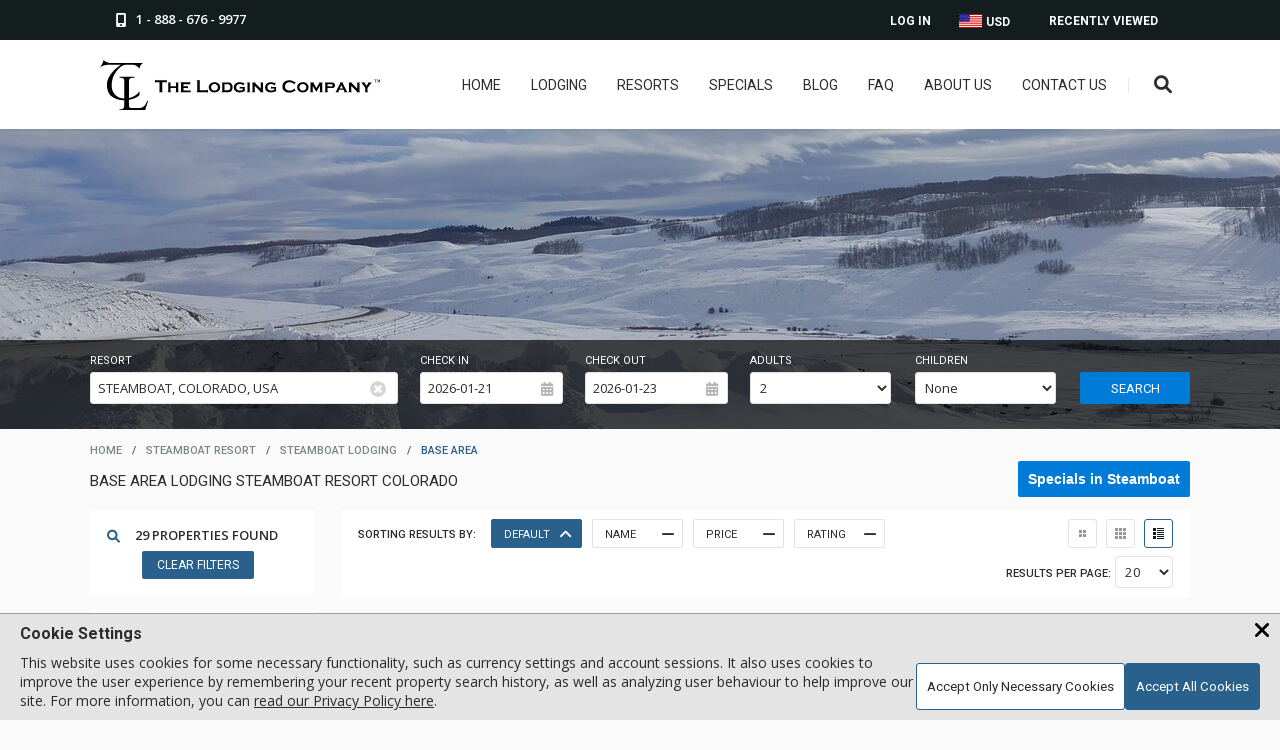

--- FILE ---
content_type: text/html; charset=UTF-8
request_url: https://www.lodgingcompany.com/lodging/steamboat/base-area?p=3
body_size: 18895
content:
<!DOCTYPE html>
<html lang="en">
<head><meta charset="utf-8"> <meta name="viewport" content="width=device-width, initial-scale=1"> <link rel="apple-touch-icon" sizes="180x180" href="/apple-touch-icon.png?v=2"> <link rel="icon" type="image/png" sizes="32x32" href="/favicon-32x32.png?v=2"> <link rel="icon" type="image/ico" sizes="16x16" href="/favicon-16x16.ico?v=2"> <link rel="manifest" href="/site.webmanifest?v=2"> <link rel="mask-icon" href="/safari-pinned-tab.svg?v=2" color="#5bbad5"> <link rel="shortcut icon" href="/favicon.ico?v=2"> <meta name="apple-mobile-web-app-title" content="The Lodging Company"> <meta name="application-name" content="The Lodging Company"> <meta name="msapplication-TileColor" content="#2d89ef"> <meta name="theme-color" content="#ffffff"> <meta name="description" content="Explore places to stay in Steamboat, Base Area, including lodge, vacation rentals, and accommodations to know where to stay in Base Area."> <title>Base Area Lodging Steamboat Resort Colorado</title> <script type="application/ld+json" nonce="aW0LKSoD5OapndqWIn7jMrN8xwXhhCcNpPEb2A"> [ { "@context": "http://schema.org", "@type": "Organization", "name": "The Lodging Company", "description": "The Lodging Company provides ski vacations and snowboarding trips to the top ski resorts. Find lodging, lift tickets, and more.", "url": "https://www.lodgingcompany.com/", "logo": "https://www.lodgingcompany.com/images/tlc_with_circle.svg", "sameAs": [ "https://www.facebook.com/thelodgingcompany", "https://www.instagram.com/thelodgingcompany/", "https://ca.linkedin.com/company/the-lodging-company-ltd" ], "telephone": "1 888-676-9977" } , { "@context": "http://schema.org", "@type": "SkiResort", "name": "Steamboat", "location": "Colorado, USA", "address": "2305 Mt. Werner Circle Steamboat Springs, CO 80487" } ] </script> <link rel="canonical" href="https://www.lodgingcompany.com/lodging/steamboat/base-area?p=3" /> <meta property="og:image" content="https://photos.lodgingcompany.com/25/118/steamboat_7JRA0lEy.jpeg/298008_2400x500from0_1434to5312_2543.jpeg"> <link rel="preconnect" href="https://fonts.googleapis.com"> <link rel="preconnect" href="https://fonts.gstatic.com" crossorigin> <link rel="preload" as="style" href="https://fonts.googleapis.com/css2?family=Open+Sans:wght@300;400;600;700&amp;family=Roboto:wght@300;400;500;700&amp;display=swap"> <link id="font_loader" rel="stylesheet" media="print" href="https://fonts.googleapis.com/css2?family=Open+Sans:wght@300;400;600;700&amp;family=Roboto:wght@300;400;500;700&amp;display=swap"> <script nonce="aW0LKSoD5OapndqWIn7jMrN8xwXhhCcNpPEb2A"> document.getElementById("font_loader").onload = function() { this.removeAttribute('media'); }; </script> <link rel="preload" href="https://photos.lodgingcompany.com/25/118/steamboat_7JRA0lEy.jpeg/298008_2400x500from0_1434to5312_2543.jpeg" as="image" type="image/jpeg" media="(min-width: 1441px)"> <link rel="preload" href="https://photos.lodgingcompany.com/25/118/steamboat_7JRA0lEy.jpeg/298008_1920x400from0_1434to5312_2543.jpeg" as="image" type="image/jpeg" media="(min-width: 1280px) and (max-width: 1440px)"> <link rel="preload" href="https://photos.lodgingcompany.com/25/118/steamboat_7JRA0lEy.jpeg/298008_1440x300from0_1434to5312_2543.jpeg" as="image" type="image/jpeg" media="(min-width: 1012px) and (max-width: 1280px)"> <link rel="preload" href="https://photos.lodgingcompany.com/25/118/steamboat_7JRA0lEy.jpeg/298008_1280x266from0_1434to5312_2543.jpeg" as="image" type="image/jpeg" media="(min-width: 661px) and (max-width: 1011px)"> <link rel="preload" href="https://photos.lodgingcompany.com/25/118/steamboat_7JRA0lEy.jpeg/298008_720x200from300_1434to5012_2543.jpeg" as="image" type="image/jpeg" media="(min-width: 561px) and (max-width: 660px)"> <link rel="preload" href="https://photos.lodgingcompany.com/25/118/steamboat_7JRA0lEy.jpeg/298008_540x150from300_1434to5012_2543.jpeg" as="image" type="image/jpeg" media="(min-width: 0px) and (max-width: 560px)"> <link rel="preload" class="async-stylesheet" href="/js/jquery-ui-1.13.2.custom/jquery-ui.min.19752.css" as="style"> <noscript data-css-lazyload><link rel="stylesheet" type="text/css" href="/js/jquery-ui-1.13.2.custom/jquery-ui.min.19752.css"></noscript> <link rel="preload" class="async-stylesheet" href="/css/common.min.23346.css" as="style"> <noscript data-css-lazyload><link rel="stylesheet" type="text/css" href="/css/common.min.23346.css"></noscript> <link rel="preload" class="async-stylesheet" href="/css/jquery.typeahead.min.22023.css" as="style"> <noscript data-css-lazyload><link rel="stylesheet" type="text/css" href="/css/jquery.typeahead.min.22023.css"></noscript> <link rel="preload" class="async-stylesheet" href="/css/gallery/photoswipe.min.19713.css" as="style"> <noscript data-css-lazyload><link rel="stylesheet" type="text/css" href="/css/gallery/photoswipe.min.19713.css"></noscript> <link rel="preload" class="async-stylesheet" href="/css/gallery/popup-gallery.min.20683.css" as="style"> <noscript data-css-lazyload><link rel="stylesheet" type="text/css" href="/css/gallery/popup-gallery.min.20683.css"></noscript> <link rel="preload" class="async-stylesheet" href="/js/openlayers/ol.min.20659.css" as="style"> <noscript data-css-lazyload><link rel="stylesheet" type="text/css" href="/js/openlayers/ol.min.20659.css"></noscript> <link rel="preload" class="async-stylesheet" href="/css/worldmap.min.20659.css" as="style"> <noscript data-css-lazyload><link rel="stylesheet" type="text/css" href="/css/worldmap.min.20659.css"></noscript> <link rel="preload" class="async-stylesheet" href="/css/listing.min.23183.css" as="style"> <noscript data-css-lazyload><link rel="stylesheet" type="text/css" href="/css/listing.min.23183.css"></noscript> <link rel="preload" class="async-stylesheet" href="/css/search.min.20433.css" as="style"> <noscript data-css-lazyload><link rel="stylesheet" type="text/css" href="/css/search.min.20433.css"></noscript> <link rel="preload" class="async-stylesheet" href="/css/fontawesome6/css/all.min.19713.css" as="style"> <noscript data-css-lazyload><link rel="stylesheet" type="text/css" href="/css/fontawesome6/css/all.min.19713.css"></noscript> <link rel="preload" class="async-stylesheet" href="/css/fontawesome6/css/v4-shims.min.19713.css" as="style"> <noscript data-css-lazyload><link rel="stylesheet" type="text/css" href="/css/fontawesome6/css/v4-shims.min.19713.css"></noscript> <style> html, body, img, form { margin: 0px; padding: 0px; border: none; letter-spacing: normal; } html, body { height: 100%; } body { background-color: #fafafa; } body.inner-body { background-color: #fff; } body.gray-inner { background-color: #fafafa; } body, td { font: 14px Verdana, Helvetica, "Lucida Sans", Arial, sans-serif; color: #2c2c2c; } a { color: #2c2c2c; text-decoration: underline; } a:hover { text-decoration: none; } td { vertical-align: top; } p { padding: 0px; margin: 0px 0px 14px 0px; } fieldset { border: 0; } h1 { font-size: 17px; padding: 0px; margin: 0px 0px 10px 0px; } h2 { font-size: 15px; padding: 0px; margin: 0px 0px 10px 0px; } h3 { font-size: 13px; padding: 0px; margin: 0px 0px 10px 0px; } .clear { clear: both; } .hidden { display: none; } .png { display: none; } #toph { position: fixed; left: 0px; top: 0px; width: 100%; z-index: 999; } .header-a { height: 40px; width: 100%; background: #141d1e; } .header-phone { display: block; float: left; padding: 8px 16px 0px 16px; height: 29px; color: #fff; text-decoration: none; } .header-phone span { padding: 2px 0px 0px 5px; font: 600 13px/18px "Open Sans", sans-serif; display: inline-block; min-height: 15px; vertical-align: bottom; } .header-phone:hover { color: #017BD8; } .header-dropdown { cursor: pointer; } .header-viewed { float: right; position: relative; } .header-viewed-btn, .header-account-btn { display: block; padding: 14px 22px 0px 25px; height: 26px; color: #fff; font-size: 12px; text-transform: uppercase; font-family: "Roboto", sans-serif; font-weight: 600; text-decoration: none; } .header-viewed-btn:hover, .header-viewed:hover .header-viewed-btn, .header-currency:hover > a, .header-currency a:hover, .header-account-btn:hover, .header-account .header-drop a:hover { color: #017BD8; } .header-drop { display: none; } .viewed-item { border-bottom: 1px solid #cbc7c4; padding-bottom: 13px; padding-top: 13px; display: block; cursor: pointer; } .viewed-item .price-type { font-size: 10px; color: #788687; text-transform: uppercase; display: block; } .header-currency, .header-account { float: right; position: relative; } .header-currency a:focus + div.header-drop { display: block !important; } .header-currency a, .header-account a { display: block; padding: 14px 14px 0px 14px; height: 26px; color: #fff; font-size: 12px; text-transform: uppercase; font-family: "Roboto", sans-serif; font-weight: 600; text-decoration: none; } .wrapper-padding .header-currency a span.flags { margin: -2px 1px 0px 0px; vertical-align: text-top; } .wrapper-padding .header-currency .header-drop a span.flags { vertical-align: middle; } .flags { width: 0px; height: 11px; display: inline-block; color: transparent; vertical-align: bottom; } .flag_CAD { width: 24px; height: 15px; background: url(/images/sprites/icon-sheet.png) left -242px no-repeat; } .flag_USD { width: 24px; height: 15px; background: url(/images/sprites/icon-sheet.png) left -257px no-repeat; } .wrapper-padding { position: relative; max-width: 1100px; margin: 0 auto; } .header-b { height: 89px; width: 100%; background: #fff; box-shadow: 1px 1px 2px 0px rgba(50, 50, 50, 0.11); position: relative; } .header-logo { display: block; float: left; margin: 20px 0 0; } .header-right { float: right; margin-top: 37px; } .header-logo img.full { width: 280px; height: auto; } .header-logo img.small { width: 50px; height: auto; display: none; } .hdr-srch { position: relative; float: right; } .hdr-srch-divider { float: right; height: 15px; width: 1px; margin: 1px 17px 0px 21px; background: #ede7e1; } .menu-btn { float: right; display: none; width: 12px; height: 10px; background: url(/images/menu-btn.png) right top no-repeat; margin: 4px 20px 0px 0px; border: none; cursor: pointer; } .header-right nav { float: right; } .header-right nav ul, .header-right nav ul li { margin: 0px; padding: 0px; list-style: none; } .header-right nav ul li { position: relative; margin-left: 30px; float: left; } @media screen and (max-width: 1250px) { .header-right nav ul li { margin-left: 20px; } } .header-right nav ul li a { padding-bottom: 39px; font-size: 14px; color: #2c2c2c; font-family: "Roboto", sans-serif; font-weight: normal; text-decoration: none; text-transform: uppercase; text-align: center; transition: all 0.15s; } .header-right nav ul li a:hover { color: #017BD8; } .hdr-srch-btn { display: inline-block; margin-top: -3px; font-size: 18px; color: #2c2c2c; background: none; border: none; cursor: pointer; transition: all 0.15s; } .hdr-srch-btn:hover { color: #29618C; } .mobile-menu, #dialog-email-share, #dialog-email-sent, .main-cont, .modal, .footer-a, .footer-b, .footer-p, .trustpilot-widget, .trustpilot-widget a { display: none; } .ui-helper-clearfix:before, .ui-helper-clearfix:after { content: ""; display: table; border-collapse: collapse; } .ui-helper-clearfix:after { clear: both; } .fa, #back-to-top { display: none; } .body-wrapper { padding-bottom: 110px; padding-top: 143px; } .body-wrapper.covid { padding-top: 183px; } .page-head { padding-bottom: 10px; } .page-title { font: 15px "Roboto", sans-serif; text-transform: uppercase; color: #2c2c2c; padding-top: 15px; } .page-title span { color: #788687; } .page-title.inside { font-size: 20px; padding-left: 5px; margin-bottom: 10px; } .header-covid { width: 100%; background: #141d1e; text-align: center; display: block; padding-top: 11px; height: 29px; color: #fff; font-weight: bold; } .main-cont { width: 100%; min-width: 300px; display: block; } .inner-page { padding: 130px 0px 0px 0px; } .breadcrumbs { text-transform: uppercase; color: #788687; font: 500 11px "Roboto", sans-serif; text-align: left; -webkit-text-size-adjust: 100%; } .breadcrumbs a { text-decoration: none; margin: 0px 7px 0px 7px; color: #788687; white-space: nowrap; } .breadcrumbs a:hover { text-decoration: underline; } .breadcrumbs span { color: #29618C; margin: 0px 7px 0px 7px; } .breadcrumbs span.arrow { margin: 0; } .breadcrumbs :first-child { margin-left: 0; } .hdr-srch-overlay { display: block; padding: 15px 0; background: #fff; width: 600px; position: absolute; right: 200px; top: 89px; z-index: -1; transform: translate(0, -300%); -ms-transform: translate(0, -300%); transition: all 0.6s; -webkit-transition: all 0.6s; -ms-transition: all 0.6s; box-shadow: 1px 1px 2px 2px rgba(50, 50, 50, 0.11); } .hdr-srch-overlay-a { padding: 0 15px; position: relative; } .hdr-srch-overlay.toggle-show { transform: translate(0, 0); -ms-transform: translate(0, 0); } .hdr-srch-overlay input[type=text], .hdr-srch-overlay .hdr-srch-placeholder { font-family: "Open Sans", sans-serif; font-size: 13px; color: #2c2c2c; font-weight: 700; border: 0px; width: 90%; height: 24px; float: left; background: transparent; text-transform: uppercase; outline: none; padding: 0; } .hdr-srch-overlay .hdr-srch-placeholder { color: #B5B5B5; position: absolute; left: 15px; top: 3px; cursor: text; width: auto; -webkit-touch-callout: none; -webkit-user-select: none; -khtml-user-select: none; -moz-user-select: none; -ms-user-select: none; user-select: none; } .hdr-srch-results { display: none; margin-top: 16px; margin-bottom: -15px; background: #fafafa; max-height: 400px; overflow-y: auto; -webkit-overflow-scrolling: touch; } .hdr-srch-results .viewed-item-l { width: 20%; margin-left: 16px; } .hdr-srch-results .viewed-item-l img { width: 100%; height: auto; } .hdr-srch-results .viewed-item-r { width: 75%; } .hdr-srch-results span.viewed-item-lbl { font-size: 16px; } .hdr-srch-results .viewed-item-cat { font-size: 13px; } .hdr-srch-template { display: none; } .srch-close { display: block; width: 13px; height: 13px; float: right; padding: 6px 0px 5px 0px; background: url(/images/srch-close.png) left center no-repeat; border: none; cursor: pointer; box-sizing: content-box; } .fixed .hdr-srch-overlay { top: 59px; } .fixed .header-right { margin-top: 21px; } .fixed.header-b { height: 59px; } .header-logo img.fixed { display: none; } .fixed .header-logo { margin-top: 5px; } .fixed .header-logo img.full { display: none; } .fixed .header-logo img.small { display: inline; } .woot-widget-bubble.woot-widget-bubble.woot-elements--right { right: 35px; bottom: 35px; z-index: 999 !important; } .input-a { background: #fff none repeat scroll 0 0; border: 1px solid #e3e3e3; border-radius: 3px; box-shadow: 0 1px 1px 0 rgba(50, 50, 50, 0.05); color: #2c2c2c; position: relative; } .input-a.form-box input[type=text], .input-a.form-box .mobile-fake-checkinout { padding: 9px 7px 9px 7px; } .input-a .mobile-fake-checkinout.placeholder { color: #B5B5B5; } select.fancy-select { cursor: pointer; border: 1px solid #e3e3e3; border-radius: 3px; background: #fff none repeat scroll 0 0; font-family: "Open Sans", sans-serif; font-weight: 400; color: #2c2c2c; padding: 5px 15px 5px 5px; box-sizing: border-box; width: 100%; } .mp-popular h2, h2.page-lbl, div.page-lbl { text-align: center; margin-bottom: 31px; } .mp-popular h2 b, .page-lbl b, .page-lbl h1, .offer-slider-lbl { display: block; margin-bottom: 12px; padding: 0px 0px 16px 0px; background: url(/images/pop-hdr.png) center bottom no-repeat; color: #2c2c2c; font: 500 23px "Roboto", sans-serif; text-transform: uppercase; } .offer-slider h2 p, .mp-popular h2 p, .page-lbl p, .offer-slider h2 span, .mp-popular h2 span, .page-lbl span { display: inline-block; width: 640px; margin-bottom: 14px; font: 15px/26px "Open Sans", sans-serif; color: #2c2c2c; } .offer-slider h2 span, .mp-popular h2 span, .page-lbl span { max-width: 100%; } .inner-page .content-wrapper { padding-top: 0; } .inner-page .content-wrapper.no-title { padding-top: 17px; } .inner-page.covid { padding-top: 170px; } .inner-breadcrumbs { height: 75px; background: #fafafa; margin-bottom: 30px; } .inner-breadcrumbs .breadcrumbs { margin-top: 13px; } .inner-breadcrumbs .breadcrumbs, .inner-breadcrumbs .breadcrumbs a, .inner-breadcrumbs .breadcrumbs span { font-weight: 500; font-size: 11px; } .inner-breadcrumbs .page-title { font-size: 17px; } .statics { line-height: 1.4; } .columns { padding-bottom: 17px; } .content-wrapper { max-width: 1100px; margin: 0 auto; } .content-wrapper.columns { max-width: 1140px; } .columns-block { margin-bottom: 48px; font-family: "Open Sans", sans-serif; font-weight: 400; } .mm-12 { width: 70%; padding: 0; float: left; } .mm-6 { width: 63%; padding: 0px 1.7% 0px 1.7%; float: left; } .mm-4 { width: 21%; padding: 0px 1.7% 0px 1.7%; float: left; } .mm-3 { width: 29.7%; padding: 0px 1.7% 0px 1.7%; float: left; } .mm-2 { width: 46.5%; padding: 0px 1.7% 0px 1.7%; float: left; } .mm-1 { width: 96.4%; padding: 0px 1.7% 0px 1.7%; float: left; } .column { font-size: 14px; color: #2c2c2c; line-height: 25px; } .statics .columns-row { border-top: 1px solid #2c2c2c; padding: 1em 0; clear: left; margin-top: 20px; } .statics .columns-row:first-of-type { border-top: none; } .statics .columns-row.preamble { border-width: 0; } .statics .column h4 { font-weight: 600; } .statics .column h4.top { margin-top: 0; } .static-banner { position: relative; margin: -14px auto 15px auto; width: 100%; max-width: 2400px; overflow: hidden; height: 500px; } .static-banner img { width: 100%; height: 100%; object-fit: cover; position: absolute; left: 50%; transform: translateX(-50%); } .static-banner.has-swiper img { position: static; transform: none; object-position: left; } @media screen and (max-width: 900px) { .static-banner.has-swiper img { object-position: -100px; } } @media screen and (max-width: 560px) { .static-banner.has-swiper img { object-position: left; } } @media screen and (max-width: 450px) { .static-banner.has-swiper img { object-position: -80px; } } .cookie-banner { display: none; } #global_shader.loading-indicator, .search-loading-indicator.loading-indicator { display: none; } .loading-indicator { position: absolute; display: block; width: 100%; height: 100%; top: 0; right: 0; bottom: 0; left: 0; background: rgba(255, 255, 255, 0.9); z-index: 100; } .loading-indicator .loading-message { position: absolute; left: 50%; transform: translateX(-50%); top: 20px; font-family: "Roboto"; font-weight: 500; text-shadow: 0px 0px 15px #cbcbcb; } .loading-indicator .spinner { position: absolute; height: 35px; width: 35px; top: 50px; left: calc(50% - 17.5px); margin: 0 auto; border: 3px solid rgba(226, 226, 226, 0.75); border-radius: 100%; animation: loading-rotation 0.6s infinite linear; } .loading-indicator .spinner::before { content: ""; display: block; position: absolute; left: -3px; top: -3px; height: 100%; width: 100%; border-top: 3px solid #29618c; border-left: 3px solid transparent; border-bottom: 3px solid transparent; border-right: 3px solid transparent; border-radius: 100%; } .loading-indicator.centered .spinner { top: calc(50% - 17.5px); } @keyframes loading-rotation { from { transform: rotate(0deg); } to { transform: rotate(359deg); } } .wide-padding { width: 100%; padding: 0 200px; box-sizing: border-box; position: relative; } .icon-title { width: 100%; text-align: left; text-transform: uppercase; padding-bottom: 5px; font-size: 26px; margin: 0 auto; font-family: "Roboto", sans-serif; font-weight: 500; } @media screen and (max-width: 910px) { .icon-title { font-size: 24px; } } .icon-title-container { margin: 40px 0 20px; border-bottom: 1px solid black; } @media screen and (max-width: 910px) { .icon-title-container { margin-bottom: 30px; } } .icon-desc { font-size: 16px; padding: 0 15px; } .icon-desc__activities { margin-right: 20px; padding: 0; } @media screen and (max-width: 400px) { .icon-desc__activities { margin: 0; } } .icon-desc--bold { font-weight: 700; margin-bottom: 10px; font-family: "Roboto", sans-serif; text-transform: uppercase; } .icon-desc--link { color: #29618C; cursor: pointer; text-decoration: underline; } .icon-desc--link:hover { text-decoration: none; } .icon-desc--center { text-align: center; } h2.icon-desc--bold { margin-top: 25px; } @media screen and (max-width: 1700px) { .wide-padding { padding: 0 100px; } .hdr-srch-overlay { right: 100px; } } @media screen and (max-width: 1440px) { .static-banner { max-height: 400px; } } @media screen and (max-width: 1280px) { .static-banner { max-height: 300px; } } @media screen and (max-width: 1200px) { .wide-padding { padding: 0 75px; } .hdr-srch-overlay { right: 75px; } } @media screen and (max-width: 1130px) { .header-logo { margin-top: 20px; } .wrapper-padding { padding-left: 60px; padding-right: 60px; } .header-right nav { display: none; } .menu-btn { display: block; } .hdr-srch-divider { display: none; } } @media screen and (max-width: 1011px) { .hdr-srch-divider { display: none; } .header-viewed, .header-account { display: none; } .hdr-srch-overlay { width: 100%; right: 0; } .hdr-srch-overlay-a { margin: 0 60px; } .static-banner:not(.resort-banner) { max-height: 266px; } } @media screen and (max-width: 910px) { .wide-padding { padding: 0 50px; } } @media screen and (max-width: 860px) { .mp-popular h2 p, .page-lbl p { width: 100%; } } @media screen and (max-width: 800px) { .page-title { margin-bottom: 10px; } .page-head { padding-bottom: 15px; } } @media screen and (max-width: 767px) { .wide-padding { padding: 0 25px; } .hdr-srch-overlay-a { margin: 0 15px; } } @media screen and (max-width: 660px) { .fixed .hdr-srch-overlay { height: 25px; padding-top: 18px; padding-bottom: 8px; top: 34px; } .hdr-srch-overlay input[type=text] { font-size: 16px; width: 80%; } .hdr-srch-overlay .hdr-srch-placeholder { font-size: 16px; } .fixed .hdr-srch-overlay .hdr-srch-placeholder { top: 3px; } .fixed .hdr-srch-results { margin-top: 0px; } .fixed.header-b { height: 34px; } .fixed .header-right { margin-top: 9px; } .hdr-srch-results { margin-top: 12px; } .static-banner:not(.resort-banner) { max-height: 200px; } } @media screen and (max-width: 560px) { .crumb-mobile-hide { display: none; } .static-banner:not(.resort-banner) { max-height: 150px; } } @media screen and (max-width: 500px) { .wrapper-padding { padding-left: 20px; padding-right: 20px; } .header-a .wrapper-padding { padding-left: 10px; padding-right: 10px; } .hdr-srch-results { width: 100%; } } @media screen and (max-width: 450px) { .wide-padding { padding: 0px 15px; } } @media screen and (max-width: 435px) { .hdr-srch-results .viewed-item-r { width: 70%; } .hdr-srch-results .viewed-item-r { width: 70%; } .header-logo img.full { margin-top: 5px; width: 200px; } } @media screen and (max-width: 390px) { .header-a .wrapper-padding { padding-left: 0; padding-right: 0; } } @media screen and (max-width: 350px) { .hdr-srch-btn { padding: 0; } .menu-btn { margin-right: 15px; } } #property_map { display: none; } .listings-search { margin-bottom: 15px; } .page-search-content { min-height: 120px; background: #fff; } .two-colls-left { width: 225px; float: left; overflow: hidden; } .two-colls-right { margin: 0px 0px 0px 225px; padding-left: 26px; } .srch-results-lbl { background: #fff; margin-bottom: 15px; padding: 16px 17px; color: #2c2c2c; font: 600 13px "Open Sans", sans-serif; text-transform: uppercase; } .srch-results-lbl .total-results { height: 15px; padding: 0px 0px 0px 28px; position: relative; } .srch-results-lbl .total-results .search-icon { position: absolute; left: 0; top: 4px; color: #29618C; } .srch-results-lbl .total-results .spinner { position: absolute; top: 0; left: 50%; transform: translateX(-50%); } .filter-buttons { margin-top: 10px; width: 100%; text-align: center; display: inline-block; } .filter-button { display: inline-block; margin-right: 10px; padding: 7px 15px; border-radius: 2px; text-align: center; font-size: 12px; text-decoration: none; color: #fff; font-family: "Roboto", sans-serif; font-weight: normal; text-transform: uppercase; vertical-align: middle; cursor: pointer; white-space: nowrap; background-color: #29618c; } .filter-button:hover { background-color: #017bd8; } .filter-buttons.mobile, .filter-button.mobile-hidden-search-toggle, .filter-button.mobile-hidden-search-filters-toggle, .mobile-hidden-search, .mobile-hidden-search-filters, .mobile-hidden-overlay, .property-gallery-full { display: none; } .two-colls-right-b { float: left; overflow: visible; width: 100%; } .catalog-head { background: #fff; padding: 9px 17px 9px 17px; margin-bottom: 15px; } .catalog-head .sorting { float: left; margin: 9px 15px 0px 0px; color: #2c2c2c; font: 500 11px "Roboto", sans-serif; text-transform: uppercase; } #sort-DE { width: 75px; padding: 7px 15px; } .catalog-head a.sorting-control { width: 91px; height: 29px; box-sizing: border-box; float: left; position: relative; margin: 0 10px 0 0; border: 1px solid #e3e3e3; border-radius: 2px; padding: 8px 44px 6px 12px; overflow: hidden; color: #2c2c2c; font: 11px "Roboto", sans-serif; text-transform: uppercase; text-decoration: none; line-height: 14px; } .catalog-head a.sorting-control:hover { color: #29618C; } .catalog-head a.sorting-control.asc, .catalog-head a.sorting-control.desc { border-color: #29618c; background: #29618c; color: white; } .catalog-head a.sorting-control.asc:hover, .catalog-head a.sorting-control.desc:hover { border-color: #017bd8; background: #017bd8; } .catalog-head a.sorting-control i { position: absolute; display: block; z-index: 1; top: 7px; right: 11px; width: 10px; height: 6px; font-weight: bold; font-size: 15px; } .show-view-types { float: right; } .show-view { margin-left: 5px; display: inline-block; width: 29px; height: 29px; border: 1px solid #e3e3e3; border-radius: 3px; box-sizing: border-box; background: url(/images/sprites/icon-sheet.png) no-repeat; } .show-view.chosen { border-color: #29618C; } #show-thumbs { background-position: -1px -272px; } #show-thumbs:hover, #show-thumbs.chosen { background-position: -1px -301px; } #show-table { background-position: -1px -330px; } #show-table:hover, #show-table.chosen { background-position: -1px -359px; } #show-list { background-position: -1px -388px; } #show-list:hover, #show-list.chosen { background-position: -1px -417px; } .per-page-select { float: right; clear: both; margin-top: 5px; } .per-page-select span { color: #2c2c2c; font: 500 11px "Roboto", sans-serif; text-transform: uppercase; } .per-page-select select { width: auto; } .window-photos { width: 100%; display: flex; flex-direction: row; margin-top: -14px; margin-bottom: 15px; position: relative; } .window-photos .window { float: left; } .window-photos .window-right { border-right: none; position: relative; } .window-photos .window-border { flex-grow: 1; min-width: 1px; height: 100%; float: left; } .window-photos .window img { width: 100%; } .window-bar { position: absolute; bottom: 5%; right: 0px; width: 100%; text-align: right; background-color: rgba(0, 0, 0, 0.65); font-family: "Roboto", sans-serif; color: #fff; } .window-bar p { padding: 5px 10px 5px 5px; margin: 0; font-size: 15px; } .window-bar b { font-size: 17px; } .window-sill { background-color: #fff; position: absolute; height: 3%; top: 15%; left: 0; width: 100%; } .listing-banner-skinny { position: relative; margin: -14px auto 15px auto; width: 100%; max-width: 2400px; overflow: hidden; height: 400px; } .listing-banner-skinny-wrapper { position: relative; width: 100%; overflow: visible; max-width: 2400px; margin: 0 auto; } .listing-banner-skinny-wrapper .window-bar { bottom: 0; overflow: visible; } .listing-banner-skinny-wrapper .window-bar p { padding: 5px 20px 5px 5px; } .listing-banner-skinny img { width: 100%; height: 100%; max-width: 2400px; margin: 0 auto; object-fit: cover; } .window-bar .normal-search { text-align: left; max-width: 1100px; margin: 0 auto; z-index: 10; } .window-bar .normal-search .page-search-content { background: none; } .window-bar .normal-search .listings-search { margin-bottom: 0; } .window-bar .normal-search .page-search-content { min-height: 0; } .window-bar .normal-search .page-search-p { padding: 10px 0 25px 0; } .window-bar .normal-search label { color: #fff; margin-top: 4px; margin-bottom: 5px; } .offer-slider-link { margin-bottom: 12px; } .offer-slider-link .rating { line-height: 13px; display: inline-block; padding-top: 12px; } .offer-slider-link .rating.up { padding-top: 10px; } .offer-slider-link a { font-size: 18px; color: #2c2c2c; text-decoration: none; font-weight: 400; font-family: "Roboto", sans-serif; } .offer-slider-location { font-family: "Open Sans", sans-serif; margin-bottom: 9px; font-size: 10px; color: #788687; font-weight: 500; position: relative; } .offer-slider-img .feature-banner { position: absolute; right: 0; top: 0; width: 50px; height: 50px; background: #fff; border-radius: 0 0 0 45px; display: none; } .offer-slider-img { display: block; margin: 0px; padding: 0px; line-height: 0px; width: 100%; height: 100%; position: relative; overflow: hidden; } .offer-slider-img img { width: 100%; height: auto; } .offer-slider-img .gallery-label { position: absolute; bottom: 35%; right: -70px; background-color: #fff; padding: 10px 10px; font-family: "Roboto", sans-serif; text-transform: uppercase; color: #29618C; border-radius: 45px 0 0 45px; text-decoration: none; transition: right 350ms; border: none; } .offer-slider-img .gallery-label:hover { right: 0; cursor: pointer; } .offer-slider-img .gallery-label.small { bottom: 5%; } .offer-slider-img .gallery-label:focus { right: 0 !important; } .offer-slider-img .gallery-label i { margin-right: 10px; margin-top: 3px; } .review-score-box .review-numbers { font-size: 11px; font-family: "Open Sans", sans-serif; line-height: 11px; } .review-score-box { position: absolute; right: 0; top: 3px; display: inline-block; text-align: center; color: #788687; } .review-score-box .review-score { font-size: 32px; line-height: 30px; font-weight: bold; color: #29618C; } .cat-list-item.fly-in.building .cat-list-item-l, .cat-list-item.fly-in.building .listing-list-right, .catalog-i .listing-grid-bottom, .catalog-i .photo-section { cursor: pointer; } .mobile-hidden-search-filters, #listing { position: relative; min-height: 150px; } .total-results .loading-indicator, .filter .loading-indicator { width: 20px; height: 20px; left: 50%; right: auto; transform: translateX(-50%); } .total-results .loading-indicator .spinner, .filter .loading-indicator .spinner { height: 15px; width: 15px; box-sizing: border-box; top: calc(50% - 7.5px); left: calc(50% - 7.5px); } .filter-parent { position: relative; } .filter-parent.shaded::before { content: ""; position: absolute; left: 0; top: 0; width: 100%; height: 100%; background: rgba(255, 255, 255, 0.5); z-index: 3; } .filter .loading-indicator { margin-top: 5px; } .featured-special-info { margin-bottom: 25px; padding: 15px 0 20px; background-color: #F5F5F5; font-family: "Open Sans", sans-serif; } .featured-special-info h2 { font-size: 28px; } .featured-special-info .description:not(:last-child), .featured-special-info .dates-line:not(:last-child) { margin-bottom: 15px; } .featured-special-applies-to { margin-top: 20px; margin-bottom: 20px; font-weight: 600; font-size: 16px; } .featured-special-offer-ribbon { position: absolute; left: 25%; top: 15%; height: 100px; width: 100px; padding: 5px; max-width: 150px; display: flex; align-items: center; justify-content: center; text-align: center; } @supports (aspect-ratio: 1/1) { .featured-special-offer-ribbon { aspect-ratio: 1/1; width: auto; height: auto; } } .featured-special-offer-ribbon.bubble { background: #0097B2; border-radius: 100px; box-shadow: 2px 3px 10px #404040; } .featured-special-offer-ribbon.burst { padding: 20px; box-sizing: border-box; max-width: 175px; -webkit-filter: drop-shadow(2px 3px 5px #404040); filter: drop-shadow(2px 3px 5px #404040); } .featured-special-offer-ribbon.burst.blue { background: url("/images/specials-bubbles/burst-min-blue.svg") no-repeat center/contain; color: #fff; } .featured-special-offer-ribbon.burst.red { background: url("/images/specials-bubbles/burst-min-red.svg") no-repeat center/contain; color: #fff; } .featured-special-offer-ribbon.burst.orange { background: url("/images/specials-bubbles/burst-min-orange.svg") no-repeat center/contain; color: #fff; } .featured-special-offer-ribbon .ribbon-text { transform: rotate(-15deg); color: #fff; font-size: 20px; font-family: "Open Sans", sans-serif; font-weight: 600; } .sorting-control-types { display: inline-flex; column-gap: 5px; } .specials-button-container { background: #017bd8; padding: 0; border-radius: 2px; position: relative; overflow: hidden; } .specials-button-container::before { content: ""; display: block; position: absolute; width: 100%; height: 100%; top: 0; right: 100%; background: #ff7200; transition: right 0.5s; } .specials-button-container:hover::before { right: 0; } .specials-button { display: block; color: white; font-weight: 600; text-decoration: none; position: relative; z-index: 1; transition: 0.2s all; padding: 10px; } @media screen and (max-width: 1280px) { .listing-banner-skinny { height: 300px; } } @media screen and (max-width: 1130px) { .two-colls-left { width: 30%; } .two-colls-right { margin-left: 30%; padding-left: 16px; } .sorting-control-types { width: 100%; display: inline-flex; text-align: center; clear: both; margin-top: 5px; justify-content: center; } .catalog-head a.sorting-control { display: inline-block; float: none; margin-right: 0; } .show-view-types, .per-page-select { float: none; clear: both; margin-top: 5px; text-align: center; } .window-bar .normal-search .page-search-p { padding: 10px 20px 25px 20px; } .offer-slider-link a { font-size: 12px; } } @media screen and (max-width: 1011px) { .listing-banner-skinny { height: 266px; } } @media screen and (max-width: 910px) { .listings-search { display: none; } .two-colls-left { width: 100%; margin: 0px; padding: 0px; float: none; } .two-colls-right { width: 100%; margin: 0px; padding: 0px; float: none; } .filter-buttons .mobile, .filter-button.mobile-hidden-search-toggle, .filter-button.mobile-hidden-search-filters-toggle { display: inline-block; } .filter-button { margin-right: 0; } .sorting-control-types { width: auto; display: flex; text-align: left; margin-right: 0; clear: none; margin-top: 0; } .catalog-head a.sorting-control { display: inline; float: left; margin-right: 10px; } .show-view-types { clear: none; margin-top: 0; float: right; text-align: left; } .per-page-select { float: right; } .listing-banner-skinny { height: 150px; } } @media screen and (max-width: 860px) { .sorting-control-types { width: 100%; display: inline-flex; text-align: center; clear: both; margin-top: 5px; } .catalog-head a.sorting-control { display: inline-block; float: none; margin-right: 0; } .show-view-types, .per-page-select { clear: both; margin-top: 5px; float: none; text-align: center; } } @media screen and (max-width: 800px) { .show-view-types, .per-page-select { display: none; } .offer-slider-img .gallery-label { right: 0; } } @media screen and (max-width: 660px) { .window-bar p { padding: 5px; margin: 0; font-size: 12px; } .window-bar b { font-size: 14px; } .offer-slider-img .sub { display: none; } .offer-slider-img .gallery-label { bottom: 10%; } } @media screen and (max-width: 560px) { .catalog-head a.sorting-control { padding: 7px 30px 7px 5px; } #sort-DE { padding: 7px 5px; } .window-bar { display: none; } .listing-banner-skinny { height: 100px; } .specials-button-container { float: right; } .specials-button { padding: 7px 10px; } } @media screen and (max-width: 435px) { .filter-button { white-space: nowrap; padding: 7px 10px; } } @media screen and (max-width: 390px) { .filter-button { padding: 7px 6px; margin-bottom: 5px; } .show-view { margin-left: 2px; } #sort-DE { display: none; } .sorting-control-types { flex-wrap: wrap; row-gap: 5px; } } .cat-list-item { background: #fff; margin: 0px 0px 20px 0px; position: relative; } .shadee { position: relative; } .shadee .shade { position: absolute; top: 0; left: 0; width: 100%; height: 100%; background: white; opacity: 0.7; } .results.shadee { float: left; } .cat-list-item-l { width: 241px; float: left; position: relative; margin: 0px; padding: 0px; overflow: hidden; } .cat-list-item.fly-in.building .cat-list-item-l { overflow: visible; } .cat-list-item-l img { width: 100%; } .listing-image-fallback, img.tablet-listing-image, img.l-mobile-listing-image, img.mobile-listing-image { display: none; } .cat-list-item-l .sub img { float: left; margin-top: 1%; width: 49.5%; } .cat-list-item-l .sub img.second { margin-left: 1%; } .listing-list-info { width: 70%; float: right; position: relative; min-height: 245px; } .listing-list-left { float: left; padding: 5px 0 0 10px; width: 65%; } .listing-list-left .desc { font: 13px/21px "Open Sans", sans-serif; font-weight: 400; color: #2c2c2c; } .listing-list-left .property-description-wrapper { max-height: 7em; } .listing-list-left .property-description-wrapper .property-description { margin-bottom: 25px; } .listing-list-left .desc p, .listing-list-left .desc ul { overflow: hidden; margin-left: 2px; } .listing-list-left .specials-block { float: left; padding-bottom: 10px; width: 100%; font: 13px/21px "Open Sans", sans-serif; font-weight: 400; color: #2c2c2c; } .cat-list-item .offer-slider-link { font-family: "Roboto", sans-serif; color: #2c2c2c; margin-bottom: 0; } .cat-top-line { width: 70%; padding-right: 30%; padding-top: 3px; display: inline-block; position: relative; } .cat-list-item .offer-slider-link a { font-size: 20px; line-height: 20px; font-weight: 400; } .additional-info { position: relative; width: 70%; } .additional-info.offer-slider-location { max-width: 100%; } .cat-list-item .offer-slider-location { font-size: 12px; line-height: 15px; margin-bottom: 0px; font-family: "Open Sans", sans-serif; font-weight: 400; color: #2c2c2c; } .cat-list-item .offer-slider-location { max-width: 65%; } .cat-list-item .offer-slider-link a.location-name { font-size: 14px; font-weight: 400; color: #29618C; font-family: "Open Sans", sans-serif; padding: 8px 0; white-space: nowrap; display: flex; width: 100%; align-items: baseline; column-gap: 3px; } .offer-slider-location a.location-name { display: inline-block; text-decoration: none; } .cat-list-item .offer-slider-link a.location-name .name { font-weight: 600; display: inline-block; vertical-align: top; flex: 1; } .cat-list-item .offer-slider-link a.location-name .name .offer-slider-location { width: auto; white-space: normal; max-width: 100%; } .cat-list-item .offer-slider-link a .location-title { font-weight: 500; color: #2c2c2c; } .property-description-wrapper { line-height: 23px; max-height: 12em; position: relative; overflow: hidden; } .property-description-wrapper .property-description-longtoggle { padding: 0px 0px 5px 0px; width: 100%; background: #fff; background-repeat: repeat-x; background-position: 0px 5px; font-family: "Open Sans", sans-serif; font-size: 13px; font-weight: 400; color: #29618C; text-align: center; position: absolute; bottom: 0px; cursor: pointer; display: none; } .property-description-longtoggle.listings { font-family: "Open Sans", sans-serif; font-weight: 500; background-image: none; text-align: left; color: #29618C; text-transform: none; width: 90%; width: calc(100% - 20px); padding-left: 20px; } .property-description-wrapper p:hover + .property-description-longtoggle, .property-description-wrapper .property-description-longtoggle:hover { text-decoration: underline; } .property-description-wrapper .property-description-longtoggle.visible { display: block; } .property-description-wrapper .property-description-longtoggle span.more, .property-description-wrapper.full .property-description-longtoggle span.less { display: inline; } .property-description-wrapper .property-description-longtoggle span.less, .property-description-wrapper.full .property-description-longtoggle span.more { display: none; } .listing-list-left .specials-dropdown-opener.open, .listing-list-left .specials-dropdown { display: none; } .listing-list-right { width: 30%; background-color: #fff; position: absolute; top: 0; right: 0; height: 100%; } .listing-list-right .listing-list-divider { width: 2px; height: 90%; position: absolute; left: 0; top: 5%; border-left: 2px dashed #ede7e1; } .listing-list-right .amenities, .cat-list-item-bottom .right-buttons { margin: 1em 0; } .listing-list-right .amenities { margin: 10px 0 0 0; padding-left: 0; list-style: none; } .listing-list-right .amenities li { font-size: 14px; line-height: 16px; font-family: "Open Sans", sans-serif; color: #2c2c2c; margin-left: 20px; margin-top: 8px; position: relative; } .listing-list-right .amenities li:first-child { margin-top: 0; } .listing-list-right .amenities li:before { height: 5px; width: 5px; background-color: #788687; position: absolute; left: -10px; top: 6px; content: ""; } .offer-slider-r { float: right; margin: 0px 0px 0px 0px; text-align: right; } .cat-list-item .offer-slider-r { float: right; font-family: "Open Sans", sans-serif; font-weight: 400; width: 125px; margin-top: 5px; } #listing .cat-list-item .offer-slider-r { margin: 0 0 10px 0; padding: 5px 10px 0 0; text-align: right; width: 85%; position: absolute; bottom: 0; right: 0; } .cat-list-item .specials-box { text-align: center; position: relative; padding: 5px 10px; background-color: #d80600; max-width: 65%; margin-bottom: 5px; z-index: 99; text-transform: uppercase; color: #fff; font-size: 14px; line-height: 16px; font-family: "Open Sans", sans-serif; font-weight: bold; } .offer-slider-r span { font-family: "Open Sans", sans-serif; font-size: 9px; font-weight: 400; color: #788687; float: right; margin-bottom: 3px; } .cat-list-item .offer-slider-r span { font-size: 10px; float: none; } .cat-list-item .specials-box div.specials-box-percent { font-size: 30px; line-height: 32px; letter-spacing: normal; } .original-price { font-size: 20px; font-family: "Open Sans", sans-serif; font-weight: normal; text-decoration: line-through; color: #788687; } .offer-slider-r .main-price span.currency-tag, .available-price .currency-tag { font-size: 20px; font-weight: 400; font-family: "Open Sans", sans-serif; color: #788687; } .cat-list-item .offer-slider-r .main-price span { font-size: 15px; } .offer-slider-r b { display: block; font: 20px/15px "Open Sans", sans-serif; letter-spacing: -0.03em; color: #29618C; } .cat-list-item .offer-slider-r b { font-weight: 500; margin-top: 6px; margin-bottom: 0; line-height: 16px; font-size: 22px; } .cat-list-item .offer-slider-r .main-price b { font-size: 25px; } .cat-list-item .offer-slider-r b span { font-size: 17px; color: #29618C; } .offer-slider-i .offer-slider-r b { margin-bottom: 1px; } .offer-slider-r .main-price span.original-price { font: 20px "Open Sans", sans-serif; } .offer-slider-r .main-price span.nightly-price { font: 25px/15px "Open Sans", sans-serif; margin-bottom: 6px; color: #29618C; font-weight: 700; } .offer-slider-r .main-price span.price-type { text-transform: lowercase; font-size: 12px; } .offer-slider-r .main-price span.price-type-none { text-transform: lowercase; font-size: 14px; } .star-div-inline { display: inline-block; } .listing-list-bottom { clear: both; padding-top: 5px; font-family: "Open Sans", sans-serif; } .listing-list-bottom .unit-line { border-top: 2px solid #ede7e1; position: relative; clear: both; } .listing-list-bottom .unit-line.last-unit { border-bottom: 2px solid #ede7e1; } .listing-list-bottom .unit-line .mini-details { padding: 12px 2%; cursor: pointer; position: relative; height: 72px; box-sizing: border-box; } .listing-list-bottom .unit-line .mini-details .details-wrapper { position: relative; } .listing-list-bottom .unit-line i.unit-icon { color: #29618C; display: inline-block; vertical-align: middle; } .listing-list-bottom .unit-line .unit-name-container { display: inline-block; width: auto; position: relative; vertical-align: middle; color: #2c2c2c; padding-left: 5px; font-weight: 500; } .listing-list-bottom .unit-line .mini-details:hover .unit-name-container { text-decoration: underline; } .listing-list-bottom .unit-line .rating { display: inline-block; white-space: nowrap; margin: 0 auto 5px; text-align: left; width: 50px; } .listing-list-bottom .unit-line .unit-occupancy { display: inline-block; float: none; position: static; width: auto; text-align: left; white-space: nowrap; vertical-align: middle; } .listing-list-bottom .unit-line .specials-section { display: inline-block; text-align: center; color: #d80600; cursor: pointer; position: relative; max-width: 50%; vertical-align: middle; } .listing-list-bottom .unit-line .specials-section .title { padding: 0 10px; font-weight: 400; display: inline-block; position: relative; white-space: nowrap; vertical-align: middle; overflow: hidden; width: 100%; text-overflow: ellipsis; } .listing-list-bottom .unit-line .specials-section .specials-bottom-line { border-bottom: 2px solid rgba(0, 0, 0, 0.2); width: 100%; position: absolute; left: 0; bottom: -5px; } .listing-list-bottom .unit-line .rating-and-occ { display: inline-block; width: 27.5%; } .listing-list-bottom .view-more-units { text-align: center; padding: 10px; text-decoration: none; display: block; font-family: "Open Sans", sans-serif; font-weight: 500; color: #2c2c2c; } .listing-list-bottom .view-more-units:hover { text-decoration: underline; } .cat-list-item span.unit-occupancy { font-size: 13px; font-weight: 400; color: #2c2c2c; float: right; position: relative; top: 5px; } span.unit-occupancy span.occ-num { font-weight: 700; color: #29618C; } span.unit-occupancy span.occ-x { font-size: 10px; } span.unit-occupancy span.occ-pipe { margin: 0px 0.25em; } .cat-list-item span.unit-occupancy .roomcount { display: none; } .listing-list-bottom .unit-line .price-section { position: absolute; top: 50%; right: 75px; transform: translate(0, -50%); -ms-transform: translate(0, -50%); -webkit-transform: translate(0, -50%); height: auto; width: 18%; vertical-align: middle; text-align: right; } .listing-list-bottom .unit-line .price-section .original-price { display: inline-block; font-size: 15px; padding-right: 5px; } .listing-list-bottom .unit-line .price-section .original-price .currency-tag { font-size: 14px; } .listing-list-bottom .unit-line .price-section b { font-size: 25px; line-height: 16px; display: block; } .listing-list-bottom .unit-line .price-section b, .listing-list-bottom .unit-line .price-section span.price-type-none { padding-right: 5px; } .listing-list-bottom .unit-line .price-section span { font-size: 15px; } .listing-list-bottom .unit-line .price-section span.currency-tag { font-size: 16px; font-weight: 400; font-family: "Open Sans", sans-serif; color: #788687; } .listing-list-bottom .unit-line .price-section span.nightly-price { font: 21px/15px "Open Sans", sans-serif; margin-bottom: 6px; color: #29618C; font-weight: 600; } .listing-list-bottom .unit-line .price-section span.price-type-none { text-transform: lowercase; font-size: 14px; color: #788687; display: block; padding: 11px 0; } .listing-list-bottom .unit-line .unit-select-button { position: absolute; top: 0; right: 0; padding: 26px 0; width: 70px; height: 73px; box-sizing: border-box; background-color: #29618c; color: #fff; text-align: center; text-decoration: none; text-transform: uppercase; font-weight: 500; cursor: pointer; } .listing-list-bottom .unit-line .unit-select-button:hover { background-color: #017bd8; } .listing-list-bottom .unit-line .specials-section .specials-dropdown, .listing-list-bottom .save-banner, .listing-list-bottom .unit-line .more-details { display: none; } .cat-list-item .offer-slider-link a.review-score-box:hover { text-decoration: none; } .cat-list-item .offer-slider-link a.review-score-box:hover .review-numbers { text-decoration: underline; } .listing-second-line { display: block; width: auto; } @media screen and (max-width: 1130px) { .list-rows .cat-list-item-l { width: 30%; } .listing-list-left { width: 60%; } .listing-list-right { width: 35%; } .listing-list-bottom .unit-line .price-section b.no-original { padding: 10px 5px 10px 0; } } @media screen and (max-width: 1070px) { .cat-list-item .offer-slider-link a { font-size: 14px; } .available-row .cat-list-content-r .available-price-a, .cat-list-item .offer-slider-location { font-size: 9px; } .offer-slider-r .main-price span.currency-tag, .available-price .currency-tag { font-size: 14px; } } @media screen and (max-width: 1035px) { .listing-list-left { width: 55%; } .cat-top-line { width: 65%; padding-right: 35%; } .additional-info { width: 65%; } .listing-list-right { width: 40%; } } @media screen and (max-width: 910px) { .listing-list-left { width: 60%; } .cat-top-line { width: 70%; padding-right: 30%; } .cat-list-item .offer-slider-link a { font-size: 18px; } .additional-info { width: 70%; } .available-row .cat-list-content-r .available-price-a, .cat-list-item .offer-slider-location, .mini-amenities { font-size: 10px; } .listing-list-right { width: 35%; } .listing-list-bottom .unit-line .mini-details { min-height: 38px; } } @media screen and (max-width: 800px) { .list-rows .cat-list-item-l { width: 100%; float: none; margin: 0; } .listing-list-info { width: 100%; } .listing-list-left { width: 65%; padding-top: 10px; padding-left: 10px; } .listing-list-right { width: 30%; } .cat-list-item span.unit-occupancy { top: 0; } } @media screen and (max-width: 734px) { .listing-list-left { width: 60%; } .listing-list-right { width: 35%; } } @media screen and (max-width: 660px) { .listing-list-left { width: 55%; } .listing-list-right { width: 40%; } #listing .cat-list-item .offer-slider-r, .cat-list-item .right-buttons { padding-right: 20px; } .listing-list-bottom .more-details .details-special-row.applied div:last-child { display: none; } .listing-list-bottom .more-details .details-specials-list .details-special-row.applied div:first-child { width: auto; } .listing-list-bottom .more-details .details-specials-list .details-special-row.applied div:nth-child(2) { text-align: right; } } @media screen and (max-width: 625px) { .listing-list-bottom .unit-line .unit-name-container { width: auto; } .listing-list-bottom .unit-line .unit-name { position: static; -ms-transform: none; -o-transform: none; -moz-transform: none; -webkit-transform: none; transform: none; } .listing-list-bottom .unit-line .specials-section { max-width: 100%; padding: 0; display: inline-block; text-align: left; vertical-align: bottom; margin-top: 5px; } .listing-list-bottom .unit-line .specials-section .title { padding: 0; } .listing-list-bottom .unit-line .listing-second-line { margin-top: 3px; } .listing-list-bottom .unit-line .price-section { position: absolute; text-align: right; top: 20px; right: 5px; width: 50%; padding: 0; transform: none; -ms-transform: none; -webkit-transform: none; } .listing-list-bottom .unit-line .specials-section .specials-clicker { height: 35px; top: -7.5px; } .listing-list-bottom .unit-line .mini-details { height: auto; } .listing-list-bottom .unit-line .unit-select-button { padding: 7px 0; margin-top: 10px; position: relative; width: 100%; height: auto; display: block; } .listing-list-bottom .unit-line .rating { display: inline-block; vertical-align: middle; margin-bottom: 0; } .listing-list-bottom .unit-line .unit-occupancy { width: auto; text-align: left; padding-left: 20px; display: block; } .listing-list-bottom .unit-line .price-section b.no-original { padding: 0; } .cat-list-item span.unit-occupancy .roomcount { display: block; } } @media screen and (max-width: 560px) { .listing-list-left { width: auto; padding-right: 20px; float: none; position: relative; } .listing-list-left .specials-block { width: auto; } #listing .cat-list-item .listing-list-right .offer-slider-r { width: auto; bottom: 0; margin-bottom: 10px; position: relative; } .listing-list-right { width: 90%; position: relative; height: auto; padding-bottom: 20px; float: left; padding-left: 20px; } .listing-list-right .listing-list-divider { display: none; } .listing-list-right .amenities { width: 55%; float: left; } .cat-list-item .specials-box { float: right; margin-bottom: 10px; padding-left: 20px; padding-right: 20px; max-width: 65%; } .listing-list-bottom .unit-line .price-section b { display: block; } } @media screen and (max-width: 390px) { .listing-list-left { padding-right: 10px; } #listing .cat-list-item .offer-slider-r, .cat-list-item .right-buttons { padding-right: 10px; } .listing-list-bottom .unit-line i.unit-icon { vertical-align: middle; } .listing-list-bottom .unit-line .unit-name { min-height: 0; } .listing-list-bottom .unit-line .unit-occupancy { padding-left: 5px; } .listing-list-bottom .unit-line .price-section { top: 30px; } } .search-tab-content { display: none; } .search-tab-content:first-child { display: block; } .page-search-p { padding: 26px 21px 29px 21px; } .full-width-search .page-search-p { padding: 26px 21px 21px 21px; } .srch-tab-line { margin-bottom: 17px; } .srch-tab-line.no-margin-bottom { margin-bottom: 0px; } .full-width-search .srch-tab-line { width: 28%; margin-right: 2%; float: left; } .page-search-content label { display: block; font-size: 11px; color: #2c2c2c; text-transform: uppercase; font-family: "Roboto", sans-serif; font-weight: 400; margin-bottom: 9px; } .input-a input[type=text], .input-a .mobile-fake-checkinout { width: 100%; border: 0px; background: transparent; color: #2c2c2c; font-family: "Open Sans", sans-serif; font-weight: 400; font-size: 13px; text-transform: uppercase; padding: 8px 7px 8px 7px; text-align: left; white-space: nowrap; height: 30px; box-sizing: border-box; } .input-a input[type=text].js-typeahead { width: 100%; } .input-a .mobile-fake-checkinout { display: none; } .input-a .mobile-fake-checkinout.placeholder { color: #B5B5B5; } .srch-tab-left { float: left; width: 46.5%; } .srch-tab-right { float: right; width: 46.5%; } .date-inpt { cursor: pointer; z-index: 5; position: relative; } .date-inpt + i { color: #B5B5B5; display: block; width: 16px; height: 15px; position: absolute; z-index: 1; top: 9px; right: 5px; } .full-width-search .srch-tab-line:nth-child(4n) { width: 10%; margin-right: 0; } .srch-tab-3c { width: 28.6%; float: left; margin-right: 7%; } .srch-tab-3c.half { width: 46.5%; } .select-wrapper { padding-right: 2px; position: relative; } .srch-tab-line select { cursor: pointer; height: 32px; } .srch-tab-3c:nth-child(3n), .srch-tab-3c.half:nth-child(2n) { float: right; margin-right: 0px; } .search-footer { border-top: 1px solid #f8f1eb; padding: 23px 21px 30px 22px; text-align: left; } .srch-btn { width: 100%; height: 24px; padding-top: 10px; background: #017bd8; border-radius: 2px; text-align: center; font-size: 13px; text-decoration: none; color: #fff; border: 0px; margin-top: 1px; float: left; font-family: "Roboto", sans-serif; font-weight: normal; text-transform: uppercase; overflow: hidden; position: relative; } .srch-btn span { position: relative; } .srch-btn::before { content: ""; display: block; position: absolute; width: 100%; height: 100%; top: 0; right: 100%; background: #ff7200; transition: right 0.5s; } .srch-btn:hover::before { right: 0; } button.srch-btn { cursor: pointer; padding-top: 2px; float: none; height: 32px; margin-top: 22px; } .srch-tab-3c .custom-select { height: 34px; } .srch-tab-line .custom-select { cursor: pointer; width: 100% !important; height: 33px; border: 1px solid #e3e3e3; border-radius: 3px; box-shadow: 0 1px 1px 0 rgba(50, 50, 50, 0.05); background: #fff none repeat scroll 0 0; font-family: "Open Sans", sans-serif; font-size: 11px; font-weight: 400; color: #2c2c2c; } .srch-tab-line select.custom-select option { color: #2c2c2c; } /* Datepicker classes from JqueryUI */ .ui-datepicker { display: none; } .ui-datepicker .ui-datepicker-header { position: relative; padding: 0.2em 0; } .ui-datepicker .ui-datepicker-prev, .ui-datepicker .ui-datepicker-next { position: absolute; top: 2px; width: 1.8em; height: 1.8em; } .ui-datepicker .ui-datepicker-prev-hover, .ui-datepicker .ui-datepicker-next-hover { top: 1px; } .ui-datepicker .ui-datepicker-prev { left: 2px; } .ui-datepicker .ui-datepicker-next { right: 2px; } .ui-datepicker .ui-datepicker-prev-hover { left: 1px; } .ui-datepicker .ui-datepicker-next-hover { right: 1px; } .ui-datepicker .ui-datepicker-prev span, .ui-datepicker .ui-datepicker-next span { display: block; position: absolute; left: 50%; margin-left: -8px; top: 50%; margin-top: -8px; } .ui-datepicker .ui-datepicker-title { margin: 0 2.3em; line-height: 1.8em; text-align: center; } .ui-datepicker .ui-datepicker-title select { font-size: 1em; margin: 1px 0; } .ui-datepicker select.ui-datepicker-month, .ui-datepicker select.ui-datepicker-year { width: 45%; } .ui-datepicker table { width: 100%; font-size: 0.9em; border-collapse: collapse; margin: 0 0 0.4em; } .ui-datepicker th { padding: 0.7em 0.3em; text-align: center; font-weight: bold; border: 0; color: #2c2c2c; } .ui-datepicker td { border: 0; padding: 1px; } .ui-datepicker td span, .ui-datepicker td a { display: block; padding: 0.2em; text-align: right; text-decoration: none; } .ui-datepicker .ui-datepicker-buttonpane { background-image: none; margin: 0.7em 0 0 0; padding: 0 0.2em; border-left: 0; border-right: 0; border-bottom: 0; } .ui-datepicker .ui-datepicker-buttonpane button { float: right; margin: 0.5em 0.2em 0.4em; cursor: pointer; padding: 0.2em 0.6em 0.3em 0.6em; width: auto; overflow: visible; } .ui-datepicker .ui-datepicker-buttonpane button.ui-datepicker-current { float: left; } .ui-datepicker.ui-datepicker-multi { width: auto; } .ui-datepicker-multi .ui-datepicker-group { float: left; } .ui-datepicker-multi .ui-datepicker-group table { width: 95%; margin: 0 auto 0.4em; } .ui-datepicker-multi-2 .ui-datepicker-group { width: 50%; } .ui-datepicker-multi-3 .ui-datepicker-group { width: 33.3%; } .ui-datepicker-multi-4 .ui-datepicker-group { width: 25%; } .ui-datepicker-multi .ui-datepicker-group-last .ui-datepicker-header, .ui-datepicker-multi .ui-datepicker-group-middle .ui-datepicker-header { border-left-width: 0; } .ui-datepicker-multi .ui-datepicker-buttonpane { clear: left; } .ui-datepicker-row-break { clear: both; width: 100%; font-size: 0; } .ui-datepicker-rtl { direction: rtl; } .ui-datepicker-rtl .ui-datepicker-prev { right: 2px; left: auto; } .ui-datepicker-rtl .ui-datepicker-next { left: 2px; right: auto; } .ui-datepicker-rtl .ui-datepicker-prev:hover { right: 1px; left: auto; } .ui-datepicker-rtl .ui-datepicker-next:hover { left: 1px; right: auto; } .ui-datepicker-rtl .ui-datepicker-buttonpane { clear: right; } .ui-datepicker-rtl .ui-datepicker-buttonpane button { float: left; } .ui-datepicker-rtl .ui-datepicker-buttonpane button.ui-datepicker-current, .ui-datepicker-rtl .ui-datepicker-group { float: right; } .ui-datepicker-rtl .ui-datepicker-group-last .ui-datepicker-header, .ui-datepicker-rtl .ui-datepicker-group-middle .ui-datepicker-header { border-right-width: 0; border-left-width: 1px; } .ui-datepicker .ui-icon { display: block; text-indent: -99999px; overflow: hidden; background-repeat: no-repeat; left: 0.5em; top: 0.3em; } @media screen and (max-width: 1130px) { .page-search-content label, .special-offer-foot-l { text-align: left; } .custom-select { text-align: left; } } @media screen and (max-width: 910px) { .full-width-search .page-search-p { padding-bottom: 29px; } .full-width-search .srch-tab-line { width: 100%; float: none; margin: 0px 0px 16px 0px; } .full-width-search .srch-tab-line:nth-child(3) { float: none; margin: 0px; } .search-type-b .srch-tab-3c.half { width: 46.5%; float: right; margin: 0; } .search-type-b .srch-tab-3c.half:first-child { float: left; } .srch-tab-line .custom-select { text-align: left; } .full-width-search .srch-tab-line:nth-child(4) { width: 100%; } .srch-btn { width: 102px; } .listings-search .srch-btn { background-color: #29618c; width: 100%; } } @media screen and (max-width: 660px) { .srch-tab-line .custom-select, .input-a input[type=text] { font-size: 16px; } .input-a .mobile-fake-checkinout { padding: 7px 4px 8px 7px; font-size: 16px; line-height: 16px; } .date-inpt + i { top: 10px; } .search-type-b .srch-tab-3c { width: 46.5%; float: left; margin: 0px 0px 15px 0px; } .search-type-b .srch-tab-3c:nth-child(2) { width: 46.5%; float: right; margin: 0px 0px 15px 0px; } } @media screen and (max-width: 350px) { .date-inpt + i { opacity: 0; } } </style> <script nonce="aW0LKSoD5OapndqWIn7jMrN8xwXhhCcNpPEb2A"> const decodeHTML = function(html) { const textarea = document.createElement('textarea'); textarea.innerHTML = html; return textarea.value; }; const getItemsFromContainerText = function(container, selector) { const parser = new DOMParser(); const parsedHtml = parser.parseFromString(decodeHTML(container.textContent), 'text/html'); return parsedHtml.querySelectorAll(selector); }; function loadCss() { const cssContainers = document.querySelectorAll('noscript[data-css-lazyload]'); if ( !cssContainers ) { return; } const styleSheets = document.createDocumentFragment(); for (const cssContainer of cssContainers){ const sheets = getItemsFromContainerText(cssContainer, 'link[rel="stylesheet"]'); styleSheets.append(...sheets); cssContainer.remove(); } document.head.append(styleSheets); } loadCss(); var hcaptchaInit = function() {}; </script> <script nonce="aW0LKSoD5OapndqWIn7jMrN8xwXhhCcNpPEb2A"> var _paq = window._paq = window._paq || []; var fbq; /* tracker methods like "setCustomDimension" should be called before "trackPageView" */ _paq.push(['requireCookieConsent']); _paq.push(['trackPageView']); _paq.push(['enableLinkTracking']); (function() { var u="//analytics.lodgingcompany.com/"; _paq.push(['setTrackerUrl', u+'matomo.php']); _paq.push(['setSiteId', '1']); var d=document, g=d.createElement('script'), s=d.getElementsByTagName('script')[0]; g.async=true; g.src=u+'matomo.js'; s.parentNode.insertBefore(g,s); })(); </script>
</head>
<body><header id="toph"> <div class="header-a"> <div class="wide-padding"> <a href="tel:+18886769977" class="header-phone"> <i class="fa-solid fa-mobile-screen"></i> <span>1 - 888 - 676 - 9977</span> </a> <div class="header-viewed"> <a href="#" class="header-viewed-btn">Recently Viewed</a> <div class="header-drop"> <div class="viewed-empty"> <div class="viewed-item-lbl"> <a href="#">None</a> </div> </div> </div> </div> <div class="header-currency"> <input type="hidden" id="currency_show" value="USD"> <input type="hidden" id="currency_detected" value=""> <a href="#"> <span class="flags flag_USD"></span> USD </a> <div class="header-drop"> <a href="#" data-currencytype="CAD"> <span class="flags flag_CAD"></span> CAD </a> <a href="#" data-currencytype="USD"> <span class="flags flag_USD"></span> USD </a> </div> </div> <div class="header-account login"> <a href="https://www.lodgingcompany.com/login" class="header-account-btn">Log In</a> </div> </div> </div> <div class="header-b"> <nav class="mobile-menu"> <ul> <li> <a href="https://www.lodgingcompany.com/" >Home</a> </li> <li> <a href="https://www.lodgingcompany.com/lodging" >Lodging</a> </li> <li> <a href="https://www.lodgingcompany.com/resorts" >Resorts</a> </li> <li> <a href="https://www.lodgingcompany.com/specials" >Specials</a> </li> <li> <a href="https://www.lodgingcompany.com/blog" >Blog</a> </li> <li> <a href="https://www.lodgingcompany.com/faq" >FAQ</a> </li> <li> <a href="https://www.lodgingcompany.com/aboutus" >About Us</a> </li> <li> <a href="https://www.lodgingcompany.com/contactus" >Contact Us</a> </li> <li><a href="https://www.lodgingcompany.com/login">Log In</a></li> </ul> </nav> <div class="wide-padding"> <div class="hdr-srch-overlay"> <div class="hdr-srch-overlay-a"> <label class="hdr-srch-placeholder" for="header_search_box">Start typing to search...</label> <input id="header_search_box" type="text" value=""> <button type="button" aria-label="Close Search Box" class="srch-close"></button> <div class="clear"></div> </div> <div class="hdr-srch-results"></div> <a class="hdr-srch-template viewed-item ui-helper-clearfix" href="#"> <div class="viewed-item-l"></div> <div class="viewed-item-r"> <span class="viewed-item-lbl"></span> <div class="viewed-item-cat"></div> </div> </a> </div> <a class="header-logo" href="https://www.lodgingcompany.com/"> <img class="full svg header-logo-img" alt="The Lodging Company Logo" src="/images/header-logo.svg" width="280" height="50"> <img class="small svg header-logo-img" alt="The Lodging Company Small Logo" src="/images/tlc_with_circle.svg" width="50" height="50"> </a> <div class="header-right"> <button type="button" aria-label="Open Search Box" class="hdr-srch hdr-srch-btn" data-js_file="/js/header-search.min.21199.js"> <i class="fa fa-fw fa-search"></i> <span class="search-loading-indicator loading-indicator"> <span class="spinner"></span> </span> </button> <div class="hdr-srch-divider"></div> <button type="button" aria-label="Open Mobile Menu" class="menu-btn"></button> <nav> <ul> <li> <a href="https://www.lodgingcompany.com/" >Home</a> </li> <li> <a href="https://www.lodgingcompany.com/lodging" >Lodging</a> </li> <li> <a href="https://www.lodgingcompany.com/resorts" >Resorts</a> </li> <li> <a href="https://www.lodgingcompany.com/specials" >Specials</a> </li> <li> <a href="https://www.lodgingcompany.com/blog" >Blog</a> </li> <li> <a href="https://www.lodgingcompany.com/faq" >FAQ</a> </li> <li> <a href="https://www.lodgingcompany.com/aboutus" >About Us</a> </li> <li> <a href="https://www.lodgingcompany.com/contactus" >Contact Us</a> </li> </ul> </nav> </div> </div> </div> </header> <div id="top"></div> <a id="back-to-top" href="#top">top</a> <div class="mobile-menu-overlay"></div> <div id="global_shader" class="loading-indicator"> <div class="spinner"></div> </div><div class="main-cont">
<div class="body-wrapper">
<div class="listing-banner-skinny-wrapper">
<div class="listing-banner-skinny">
<picture>
<source media="(max-width: 560px)"  srcset="https://photos.lodgingcompany.com/25/118/steamboat_7JRA0lEy.jpeg/298008_540x150from300_1434to5012_2543.jpeg">
<source media="(max-width: 660px)"  srcset="https://photos.lodgingcompany.com/25/118/steamboat_7JRA0lEy.jpeg/298008_720x200from300_1434to5012_2543.jpeg">
<source media="(max-width: 1011px)" srcset="https://photos.lodgingcompany.com/25/118/steamboat_7JRA0lEy.jpeg/298008_1280x266from0_1434to5312_2543.jpeg">
<source media="(max-width: 1280px)" srcset="https://photos.lodgingcompany.com/25/118/steamboat_7JRA0lEy.jpeg/298008_1440x300from0_1434to5312_2543.jpeg">
<source media="(max-width: 1440px)" srcset="https://photos.lodgingcompany.com/25/118/steamboat_7JRA0lEy.jpeg/298008_1920x400from0_1434to5312_2543.jpeg">
<img alt="Steamboat" class="banner-img" src="https://photos.lodgingcompany.com/25/118/steamboat_7JRA0lEy.jpeg/298008_2400x500from0_1434to5312_2543.jpeg">
</picture>
</div>
<div class="window-bar">
<div class="normal-search">
<div class="listings-search full-width-search search-type-b page-search-content">
<form class="search-tab-content page-search-p" action="/searchbox" method="get">
<div class="srch-tab-line no-margin-bottom typeahead__container">
<label for="resort">Resort</label>
<div class="input-a typeahead__field">
<span class="typeahead__query">
<input type="text" id="resort" name="resort" value="Steamboat, Colorado, USA" class="js-typeahead" autocomplete="off" placeholder="Example: whistler">
</span>
</div>
</div>
<div class="srch-tab-line no-margin-bottom">
<div class="srch-tab-left">
<label for="checkin">Check in</label>
<div class="input-a">
<div class="mobile-fake-checkinout">2026-01-21</div>
<input type="text" id="checkin" name="checkin" value="2026-01-21" class="date-inpt" placeholder="yyyy-mm-dd" autocomplete='off'><i class="fa-solid fa-calendar-days"></i>
</div>
</div>
<div class="srch-tab-right">
<label for="checkout">Check out</label>
<div class="input-a">
<div class="mobile-fake-checkinout">2026-01-23</div>
<input type="text" id="checkout" name="checkout" value="2026-01-23" class="date-inpt" placeholder="yyyy-mm-dd" autocomplete='off'><i class="fa-solid fa-calendar-days"></i>
</div>
</div>
<div class="clear"></div>
</div>
<div class="srch-tab-line no-margin-bottom">
<div class="srch-tab-3c half">
<label for="adults">Adults</label>
<div class="select-wrapper">
<select id="adults" name="adults" class="fancy-select">
<option>1</option>
<option selected>2</option>
<option>3</option>
<option>4</option>
<option>5</option>
<option>6</option>
<option>7</option>
<option>8</option>
<option>9</option>
<option>10</option>
<option>11</option>
<option>12</option>
<option>13</option>
<option>14</option>
<option>15</option>
<option>16</option>
<option>17</option>
<option>18</option>
<option>19</option>
<option>20</option>
<option>21</option>
<option>22</option>
<option>23</option>
<option>24</option>
<option>25</option>
<option>26</option>
<option>27</option>
<option>28</option>
<option>29</option>
<option>30</option>
</select>
</div>
</div>
<div class="srch-tab-3c half">
<label for="children">Children</label>
<div class="select-wrapper">
<select id="children" name="children" class="fancy-select">
<option value="0">None</option>
<option>1</option>
<option>2</option>
<option>3</option>
<option>4</option>
<option>5</option>
<option>6</option>
<option>7</option>
<option>8</option>
<option>9</option>
<option>10</option>
<option>11</option>
<option>12</option>
<option>13</option>
<option>14</option>
<option>15</option>
<option>16</option>
<option>17</option>
<option>18</option>
<option>19</option>
<option>20</option>
<option>21</option>
<option>22</option>
<option>23</option>
<option>24</option>
<option>25</option>
<option>26</option>
<option>27</option>
<option>28</option>
<option>29</option>
<option>30</option>
</select>
</div>
</div>
<div class="clear"></div>
</div>
<div class="srch-tab-line no-margin-bottom">
<button class="srch-btn"><span>Search</span></button>
</div>
<div class="clear" id="search-clear"></div>
</form>
</div>
</div>
</div>
</div>
<div class="wrapper-padding">
<div class="page-head ui-helper-clearfix">
<div class="breadcrumbs" data-resort_id="118" data-location_id="375">
<a  href="https://www.lodgingcompany.com/">home</a>
<span class="arrow ">/</span>
<a  href="https://www.lodgingcompany.com/resort/steamboat">steamboat resort</a>
<span class="arrow ">/</span>
<a  href="https://www.lodgingcompany.com/lodging/steamboat">steamboat lodging</a>
<span class="arrow ">/</span>
<span>base area</span>
</div>
<div class="specials-lodging-container">
<h1 class="page-title">Base Area Lodging Steamboat Resort Colorado</h1>
<div class="specials-button-container">
<a href="https://www.lodgingcompany.com/resort/steamboat/specials" class="specials-button">Specials in Steamboat</a>
</div>
</div>
</div>
</div>
<div class="wrapper-padding">
<div class="two-colls">
<div class="two-colls-left">
<div class="srch-results-lbl fly-in">
<div class="total-results">
<i class="search-icon fa-solid fa-magnifying-glass"></i>
<div class="loading-indicator">
<div class="spinner"></div>
</div>
<span>
</span>
</div>
<div class="filter-buttons">
<a href="#" class="filter-button mobile-hidden-search-toggle">
<i class="fa fa-bars"></i>
Search
</a>
<a href="#" class="filter-button mobile-hidden-search-filters-toggle">
<i class="fa fa-filter"></i>
Filters
</a>
<a class="filter-button clear-filters" href="https://www.lodgingcompany.com/lodging/steamboat/base-area">
Clear Filters
</a>
</div>
</div>
<div class="mobile-hidden-search"></div>
<div id="filters_container" class="mobile-hidden-search-filters">
<div class="loading-indicator">
<div class="loading-message">Loading Filters...</div>
<div class="spinner"></div>
</div>
<div id="filters">
</div>
</div>
<a href="#" class="mobile-hidden-overlay">
<i class="mobile-hidden-overlay-closer fa fa-close"></i>
</a>
</div>
<div class="two-colls-right">
<div class="two-colls-right-b">
<div class="catalog-head large fly-in ui-helper-clearfix">
<span class="sorting">Sorting results by:</span>
<div class="sorting-control-types">
<a href="https://www.lodgingcompany.com/lodging/steamboat/base-area?checkin=2026-01-21&amp;checkout=2026-01-23&amp;p=3&amp;sort=DBW" id="sort-DBW" class="sorting-control asc">Default<i class="fa-solid fa-angle-up"></i></a>
<a href="https://www.lodgingcompany.com/lodging/steamboat/base-area?checkin=2026-01-21&amp;checkout=2026-01-23&amp;p=3&amp;sort=AA" id="sort-AA" class="sorting-control">Name<i class="fa-solid fa-minus"></i></a>
<a href="https://www.lodgingcompany.com/lodging/steamboat/base-area?checkin=2026-01-21&amp;checkout=2026-01-23&amp;p=3&amp;sort=AR" id="sort-AR" class="sorting-control">Price<i class="fa-solid fa-minus"></i></a>
<a href="https://www.lodgingcompany.com/lodging/steamboat/base-area?checkin=2026-01-21&amp;checkout=2026-01-23&amp;p=3&amp;sort=AS" id="sort-AS" class="sorting-control">Rating<i class="fa-solid fa-minus"></i></a>
</div>
<div class="show-view-types" data-default_style="list">
<a href="https://www.lodgingcompany.com/lodging/steamboat/base-area?checkin=2026-01-21&amp;checkout=2026-01-23&amp;p=3&amp;sort=ABW&amp;style=thumbs" aria-label="Thumbnail View" id="show-thumbs" class="show-view"></a>
<a href="https://www.lodgingcompany.com/lodging/steamboat/base-area?checkin=2026-01-21&amp;checkout=2026-01-23&amp;p=3&amp;sort=ABW&amp;style=table"  aria-label="Table View" id="show-table" class="show-view"></a>
<a href="https://www.lodgingcompany.com/lodging/steamboat/base-area?checkin=2026-01-21&amp;checkout=2026-01-23&amp;p=3&amp;sort=ABW&amp;style=list"  aria-label="List View" id="show-list" class="show-view chosen"></a>
</div>
<div class="per-page-select">
<span>Results per Page:</span>
<select id="results_per_page_select" class="fancy-select">
<option value="10" data-link="https://www.lodgingcompany.com/lodging/steamboat/base-area?checkin=2026-01-21&amp;checkout=2026-01-23&amp;npp=10&amp;p=3&amp;sort=ABW">10</option>
<option value="20" selected data-link="https://www.lodgingcompany.com/lodging/steamboat/base-area?checkin=2026-01-21&amp;checkout=2026-01-23&amp;npp=20&amp;p=3&amp;sort=ABW">20</option>
<option value="50" data-link="https://www.lodgingcompany.com/lodging/steamboat/base-area?checkin=2026-01-21&amp;checkout=2026-01-23&amp;npp=50&amp;p=3&amp;sort=ABW">50</option>
<option value="9999" data-link="https://www.lodgingcompany.com/lodging/steamboat/base-area?checkin=2026-01-21&amp;checkout=2026-01-23&amp;npp=9999&amp;p=3&amp;sort=ABW">All</option>
</select>
</div>
</div>
<div id="listing" data-page_title="">
<div class="loading-indicator">
<div class="loading-message">Calculating Rates...</div>
<div class="spinner"></div>
</div>
<div class="catalog-row results ui-helper-clearfix list-rows">
</div>
</div>
</div>
</div>
<div class="clear"></div>
</div>
<div class="listing-resort-info">
<div class="listing-about">
<h2 class="title">About Base Area Lodging in Steamboat</h2>
<p>There are currently 29 lodging options in Base Area, Steamboat, Colorado, USA.</p>
<h3>Base Area Accommodation</h3>
<p>
There are various types of accommodations in Base Area: currently, there are
130 <a href="https://www.lodgingcompany.com/lodging/steamboat/base-area/condo">Base Area Condo</a> units,
44 <a href="https://www.lodgingcompany.com/lodging/steamboat/base-area/town-home">Base Area Town Home</a> units,
and  4 <a href="https://www.lodgingcompany.com/lodging/steamboat/base-area/chalet">Base Area Chalet</a> units
to choose from.
</p>
<h3>Base Area Ski Access</h3>
<p>
There are different units offering various levels of ski access in Base Area.
Currently, there are
26 units with Ski In access and 1 unit with Short Walk to Shuttle Stop access  for skiing in Base Area.
</p>
<h3>Base Area Accommodations with Hot Tubs</h3>
<p>
There are different units with hot tubs in Base Area.
Currently, we have 172 total units with a Hot Tub, including
159 units with a Common Hot Tub, and 13 units with a Private Hot Tub.
</p>
<h3>Steamboat Vacation Rentals with Health & Wellness Amenities</h3>
<p>
There are currently
91 units with a Sauna, 71 units with a Fitness Facility, 15 units with a Steam Room, and 10 units with a Swimming Pool   in Base Area.
</p>
<h3>Book Your Base Area Trip with The Lodging Company</h3>
<p>
If you are planning a trip to Base Area at Steamboat, Colorado, let The Lodging Company guide you to the slopes.
Our Travel Consultants can help take the guesswork out of planning a trip with recommendations, expert insights,
and ideas to make your trip uniquely yours. Find the property or unit you want to visit and fill out the Check Availability form
or call our reservation line at  <a class="" href="tel:+18886769977">1 - 888 - 676 - 9977</a>.
We can’t wait to help you find the best properties and units in Base Area.
</p>
</div>
<div class="listing-faq">
<h2>FAQs About Steamboat</h2>
<div class="page-faqs-container">
<div class="page-faqs-arrow"><i class="fa-solid fa-angle-down"></i></div>
<button type="button" class="page-faqs">What is your policy if we need to change or cancel our stay in Base Area?</button>
<div class="page-faqs-panel markdown-content">
<p>If you need to cancel or make changes to your Base Area trip, reach out to your Travel Consultant. They will have information about the options available to you.</p>
</div>
</div>
<div class="page-faqs-container">
<div class="page-faqs-arrow"><i class="fa-solid fa-angle-down"></i></div>
<button type="button" class="page-faqs">What are the best properties in Base Area with easy ski access?</button>
<div class="page-faqs-panel markdown-content">
<p>There are multiple different accommodations with easy ski access in Base Area, like <a href="https://www.lodgingcompany.com/lodging/steamboat/base-area/condo/bronze-tree">Bronze Tree</a> and <a href="https://www.lodgingcompany.com/lodging/steamboat/base-area/condo/spring-meadows-condominiums">Spring Meadows Condominiums</a>.</p>
</div>
</div>
<div class="page-faqs-container">
<div class="page-faqs-arrow"><i class="fa-solid fa-angle-down"></i></div>
<button type="button" class="page-faqs">What are the best vacation rentals in Base Area with a pool?</button>
<div class="page-faqs-panel markdown-content">
<p>There are multiple different vacation rentals with a pool in Base Area, like <a href="https://www.lodgingcompany.com/lodging/steamboat/base-area/condo/bronze-tree">Bronze Tree</a>, <a href="https://www.lodgingcompany.com/lodging/steamboat/base-area/town-home/cimarron">Cimarron</a>, and <a href="https://www.lodgingcompany.com/lodging/steamboat/base-area/town-home/cornerstone">Cornerstone</a>.</p>
</div>
</div>
<div class="page-faqs-container">
<div class="page-faqs-arrow"><i class="fa-solid fa-angle-down"></i></div>
<button type="button" class="page-faqs">What are the best properties in Base Area with hot tubs?</button>
<div class="page-faqs-panel markdown-content">
<p>There are multiple different properties with hot tubs in Base Area, like <a href="https://www.lodgingcompany.com/lodging/steamboat/base-area/condo/bronze-tree">Bronze Tree</a>, <a href="https://www.lodgingcompany.com/lodging/steamboat/base-area/town-home/cimarron">Cimarron</a>, and <a href="https://www.lodgingcompany.com/lodging/steamboat/base-area/town-home/cornerstone">Cornerstone</a>.</p>
</div>
</div>
</div>
</div>
</div>
</div>
<template id="custom_pswp_ui">
<div class="caption-container">
<div class="desc"></div>
<div>Copyright © <span class="copyright"></span></div>
</div>
<div class="filmstrip-container">
<div class="filmstrip-arrow left"></div>
<div class="filmstrip-items">
<div class="item-strip">
<span class="filmstrip-thumb proto"></span>
</div>
</div>
<div class="filmstrip-arrow right"></div>
</div>
<div class="scroll-helper">
<img src="/images/scroll_icon.gif" alt="Scroll to zoom">
<span>Scroll to Zoom</span>
</div>
</template>
<div class="map-box" style="display: none;">
<div id="map_container" class="ol-map-container" style="width: 100%; height: 600px;"
data-resort_tag="steamboat"
data-building_tag=""
data-year_param="2026"
data-month_param="1"
data-day_param="21"
data-nights_param="2"
data-adults_param="2"
data-js_file="/js/worldmap.min.23352.js"
data-default_units=""
>
<div class="loading-indicator centered">
<div class="spinner"></div>
</div>
<div class="map-popup click-popup"></div>
<div class="map-popup hover-popup"></div>
</div>
</div>
<template id="map_container_map_templates">
<div class="map-toolbar ol-unselectable ol-control">
<button class="fullscreen-button" title="Toggle Fullscreen"><i class="fa-solid fa-maximize"></i></button>
<button class="home-button" title="Return to Start"><i class="fa-solid fa-house-chimney"></i></button>
<button class="units-button" title="Toggle Metric/US Measurements"><i class="fa-solid fa-ruler-horizontal"></i></button>
</div>
<div class="map-fullscreen-backdrop">
<div class="background-shade"></div>
</div>
<div class="map-infobox ol-control ol-overlaycontainer-stopevent">
<div class="info-container building">
<div class="photo">
<img src="" class="info-photo">
<button type="button" class="left"><i class="fa fa-chevron-left"></i></button>
<button type="button" class="right"><i class="fa fa-chevron-right"></i></button>
</div>
<a class="info" href="#">
<div class="rating"></div>
<h3 class="title"></h3>
<div class="address"></div>
<ul class="features"></ul>
<div class="pricing-loading-indicator">
<div class="spinner"></div>
</div>
<div class="pricing">
<span class="price currency"></span>
<span class="price amount"></span>
<div class="price desc">nightly rates from</div>
<div class="call">Call for Rate</div>
</div>
</a>
</div>
</div>
<div class="map-feature-list ol-overlaycontainer-stopevent">
<div class="feature-list-contents hidden">
<div class="feature-list-search">
<label for="feature_list_search" class="fa-solid fa-magnifying-glass"></label>
<input id="feature_list_search" type="text" placeholder="Search">
</div>
<ul class="feature-list-results"></ul>
</div>
<button type="button" class="feature-list-toggle up"></button>
</div>
<li class="feature-item property">
<img class="property-photo">
<div class="property-data">
<div class="name"></div>
<div class="address"></div>
<div class="rating"></div>
</div>
<i class="fa-solid fa-location-dot marker-icon"></i>
</li>
<li class="feature-item other">
<div class="name"></div>
<div class="type"></div>
<div class="address"></div>
<i class="fa-solid fa-location-dot marker-icon"></i>
</li>
</template>
</div><footer class="footer-p"> <img alt="The Lodging Company Logo" class="svg logo" src="/images/tlc_with_circle.svg" width="62" height="62"> <div class="foot-head">Customized Vacations</div> <a class="footer-phone-number upper" href="tel:+18886769977">1 - 888 - 676 - 9977</a><br/> <div class="lined wide-padding"> <ul> <li class="insurance"> <a class="footer-icon-link" href="https://www.lodgingcompany.com/insurance"><img class="icon insurance" src="https://www.lodgingcompany.com/images/products/white/products-sprites.png" alt="Insurance icon" loading="lazy"/>Insurance</a> </li> <li class="lessons"> <a class="footer-icon-link" href="https://www.lodgingcompany.com/lessons"><img class="icon lessons" src="https://www.lodgingcompany.com/images/products/white/products-sprites.png" alt="Lessons icon" loading="lazy"/>Lessons</a> </li> <li class="shuttle"> <a class="footer-icon-link" href="https://www.lodgingcompany.com/shuttles"><img class="icon shuttles" src="https://www.lodgingcompany.com/images/products/white/products-sprites.png" alt="Shuttles icon" loading="lazy"/>Shuttles</a> </li> <li class="lodging"> <a class="footer-icon-link" href="https://www.lodgingcompany.com/lodging-info"><img class="icon lodging-info" src="https://www.lodgingcompany.com/images/products/white/products-sprites.png" alt="Lodging icon" loading="lazy"/>Lodging</a> </li> <li class="rentals"> <a class="footer-icon-link" href="https://www.lodgingcompany.com/rentals"><img class="icon rentals" src="https://www.lodgingcompany.com/images/products/white/products-sprites.png" alt="Rentals icon" loading="lazy"/>Rentals</a> </li> <li class="flights"> <a class="footer-icon-link" href="https://www.lodgingcompany.com/flights"><img class="icon flights" src="https://www.lodgingcompany.com/images/products/white/products-sprites.png" alt="Flights icon" loading="lazy"/>Flights</a> </li> <li class="lift-tickets"> <a class="footer-icon-link" href="https://www.lodgingcompany.com/lift-tickets"><img class="icon lift-tickets" src="https://www.lodgingcompany.com/images/products/white/products-sprites.png" alt="Lift Tickets icon" loading="lazy"/>Lift Tickets</a> </li> <li class="activities"> <a class="footer-icon-link" href="https://www.lodgingcompany.com/activities"><img class="icon activities" src="https://www.lodgingcompany.com/images/products/white/products-sprites.png" alt="Activities icon" loading="lazy"/>Activities</a> </li> </ul> <div class="liner"></div> </div> </footer> <footer class="footer-a wide-padding"> <div class="section footer-main"> <div class="footer-lbl">The Lodging Company</div> <a class="footer-link" href="https://www.lodgingcompany.com/aboutus">About Us</a> <a class="footer-link" href="https://www.lodgingcompany.com/contactus">Contact Us</a> <a class="footer-link" href="https://www.lodgingcompany.com/sitemap">Site Map</a> <a class="footer-link" href="https://www.lodgingcompany.com/careers">Careers</a> <a class="footer-link" href="https://www.lodgingcompany.com/media">Media</a> <a class="footer-link" href="https://www.lodgingcompany.com/terms-and-conditions">Terms &amp; Conditions</a> <a class="footer-link" href="https://www.lodgingcompany.com/tech">Technologies</a> <a class="footer-link" href="https://www.lodgingcompany.com/contactus?default=report#message">Report a Problem</a> </div> <div class="section footer-main"> <div class="footer-lbl">Plan a Vacation</div> <a class="footer-link" href="https://www.lodgingcompany.com/getting-started">Getting Started</a> <a class="footer-link" href="https://www.lodgingcompany.com/specials">Special Deals</a> <a class="footer-link" href="https://www.lodgingcompany.com/lodging">Lodging</a> <a class="footer-link" href="https://www.lodgingcompany.com/groups">Groups</a> <a class="footer-link" href="https://www.lodgingcompany.com/insurance">Travel Insurance</a> <a class="footer-link" href="https://www.lodgingcompany.com/travel-agents">Travel Agents</a> <a class="footer-link" href="https://www.lodgingcompany.com/faq">Frequently Asked Questions</a> <a class="footer-link" href="https://www.lodgingcompany.com/activities">Seasonal Activities</a> </div> <div class="section footer-main"> <div class="footer-lbl">Featured Deals</div> <div class="footer-tours"> <a href="https://www.lodgingcompany.com/lodging/panorama/slopeside/hotel/the-approach?checkin=2026-05-01&amp;checkout=2026-05-03&amp;u=13545" class="footer-tour ui-helper-clearfix"> <img class="footer-tour-l" alt="The Approach" src="https://photos.lodgingcompany.com/1/6/3733/pine_inn_ljefpvY5.jpeg/169693_450x300from1_2to3667_2446.jpeg" width="88" height="58" loading="lazy"> <div class="footer-tour-r"> <div class="footer-tour-a">Summer Early Booking Offer</div> <div class="footer-tour-b">The Approach, Panorama</div> </div> </a> <a href="https://www.lodgingcompany.com/lodging/vail/vail-village/condo/vail-s-mountain-haus?checkin=2026-01-21&amp;checkout=2026-02-04&amp;u=3084" class="footer-tour ui-helper-clearfix"> <img class="footer-tour-l" alt="Vail" src="https://photos.lodgingcompany.com/25/121/4071/vail_s_mountain_haus_G3s69r_H.jpeg/365746_450x300from0_1to5997_3999.jpeg" width="88" height="58" loading="lazy"> <div class="footer-tour-r"> <div class="footer-tour-a">Buy 10 Nights, Get 14!</div> <div class="footer-tour-b">Vail's Mountain Haus, Vail</div> </div> </a> <a href="https://www.lodgingcompany.com/lodging/jackson-hole/town-of-jackson/hotel/cowboy-village-resort?checkin=2026-03-22&amp;checkout=2026-03-26&amp;u=4031" class="footer-tour ui-helper-clearfix"> <img class="footer-tour-l" alt="Cowboy Village Resort" src="https://photos.lodgingcompany.com/25/153/4513/cowboy_village_resort_cHpw7bMQ.jpeg/171387_450x300from0_0to1920_1280.jpeg" width="88" height="58" loading="lazy"> <div class="footer-tour-r"> <div class="footer-tour-a">Winter Promo: 4th Night Free!</div> <div class="footer-tour-b">Cowboy Village Resort, Jackson Hole</div> </div> </a> </div> </div> <div id="footer-mini-menu-parent" class="footer-mini"> <div class="menu-button"><i class="fa fa-bars fa-list"></i> Menu</div> <div id="footer-mini-menu" class="mini-menu"> <div id="tlc-parent" class="menu-parent"> <div class="menu-button"><i class="menu-toggle fa fa-fw fa-plus"></i> The Lodging Company</div> <div id="tlc-menu" class="mini-menu"> <a class="footer-link" href="https://www.lodgingcompany.com/aboutus">About Us</a> <a class="footer-link" href="https://www.lodgingcompany.com/contactus">Contact Us</a> <a class="footer-link" href="https://www.lodgingcompany.com/sitemap">Site Map</a> <a class="footer-link" href="https://www.lodgingcompany.com/careers">Careers</a> <a class="footer-link" href="https://www.lodgingcompany.com/media">Media</a> <a class="footer-link" href="https://www.lodgingcompany.com/terms-and-conditions">Terms &amp; Conditions</a> <a class="footer-link" href="https://www.lodgingcompany.com/tech">Technologies</a> <a class="footer-link" href="https://www.lodgingcompany.com/contactus?default=report#message">Report a Problem</a> </div> </div> <div id="plan-parent" class="menu-parent"> <div class="menu-button"><i class="menu-toggle fa fa-fw fa-plus"></i> Plan A Vacation</div> <div id="plan-menu" class="mini-menu"> <a class="footer-link" href="https://www.lodgingcompany.com/getting-started">Getting Started</a> <a class="footer-link" href="https://www.lodgingcompany.com/specials">Special Deals</a> <a class="footer-link" href="https://www.lodgingcompany.com/groups">Groups</a> <a class="footer-link" href="https://www.lodgingcompany.com/travel-agents">Travel Agents</a> <a class="footer-link" href="https://www.lodgingcompany.com/faq">Frequently Asked Questions</a> </div> </div> <div id="customized-parent" class="menu-parent"> <div class="menu-button"><i class="menu-toggle fa fa-fw fa-plus"></i> Customized Vacations</div> <div id="customized-menu" class="mini-menu"> <a class="footer-link" href="https://www.lodgingcompany.com/insurance">Travel Insurance</a> <a class="footer-link" href="https://www.lodgingcompany.com/lessons">Lessons</a> <a class="footer-link" href="https://www.lodgingcompany.com/shuttles">Shuttles</a> <a class="footer-link" href="https://www.lodgingcompany.com/lodging">Lodging</a> <a class="footer-link" href="https://www.lodgingcompany.com/rentals">Rentals</a> <a class="footer-link" href="https://www.lodgingcompany.com/flights">Flights</a> <a class="footer-link" href="https://www.lodgingcompany.com/lift-tickets">Lift Tickets</a> <a class="footer-link" href="https://www.lodgingcompany.com/activities">Seasonal Activities</a> </div> </div> <div id="featured-parent" class="menu-parent"> <div class="menu-button"><i class="menu-toggle fa fa-fw fa-plus"></i> Featured Deals</div> <div id="featured-menu" class="mini-menu"> <a href="https://www.lodgingcompany.com/lodging/panorama/slopeside/hotel/the-approach?checkin=2026-05-01&amp;checkout=2026-05-03&amp;u=13545" class="footer-tour ui-helper-clearfix"> <img class="footer-tour-l" alt="The Approach" src="https://photos.lodgingcompany.com/1/6/3733/pine_inn_ljefpvY5.jpeg/169693_450x300from1_2to3667_2446.jpeg" width="88" height="58" loading="lazy"> <div class="footer-tour-r"> <div class="footer-tour-a">Summer Early Booking Offer</div> <div class="footer-tour-b">The Approach, Panorama</div> </div> </a> <a href="https://www.lodgingcompany.com/lodging/vail/vail-village/condo/vail-s-mountain-haus?checkin=2026-01-21&amp;checkout=2026-02-04&amp;u=3084" class="footer-tour ui-helper-clearfix"> <img class="footer-tour-l" alt="Vail" src="https://photos.lodgingcompany.com/25/121/4071/vail_s_mountain_haus_G3s69r_H.jpeg/365746_450x300from0_1to5997_3999.jpeg" width="88" height="58" loading="lazy"> <div class="footer-tour-r"> <div class="footer-tour-a">Buy 10 Nights, Get 14!</div> <div class="footer-tour-b">Vail's Mountain Haus, Vail</div> </div> </a> <a href="https://www.lodgingcompany.com/lodging/jackson-hole/town-of-jackson/hotel/cowboy-village-resort?checkin=2026-03-22&amp;checkout=2026-03-26&amp;u=4031" class="footer-tour ui-helper-clearfix"> <img class="footer-tour-l" alt="Cowboy Village Resort" src="https://photos.lodgingcompany.com/25/153/4513/cowboy_village_resort_cHpw7bMQ.jpeg/171387_450x300from0_0to1920_1280.jpeg" width="88" height="58" loading="lazy"> <div class="footer-tour-r"> <div class="footer-tour-a">Winter Promo: 4th Night Free!</div> <div class="footer-tour-b">Cowboy Village Resort, Jackson Hole</div> </div> </a> </div> </div> </div> </div> <div class="section"> <div class="footer-lbl">Newsletter Signup</div> <button type="button" class="footer-btn footer-subscribe-btn" id="newsletter_signup_button" data-js_file="/js/newsletter-popup.min.23004.js"><i class="fa-regular fa-envelope"></i> Sign Up to Newsletter</button> <div class="footer-accreditations"> <a class="footer-phone-number lower" href="tel:+18886769977"> <i class="fa-solid fa-mobile-screen"></i> <span>1 - 888 - 676 - 9977</span> </a> <br/> <button type="button" id="manage_cookies_btn" class="footer-btn footer-cookie-btn">Manage Cookie Preferences</button> </div> </div> </footer> <footer class="footer-b wide-padding"> <div class="footer-left">© Copyright 2026 The Lodging Company. All rights reserved.</div> <div class="social footer"> <span class="social-share-text">Follow Us</span> <a target="_blank" href="https://www.facebook.com/thelodgingcompany/" class="social-icon fa-brands fa-facebook-f" aria-label="Facebook Link"></a> <a target="_blank" href="https://www.instagram.com/thelodgingcompany/" class="social-icon fa-brands fa-instagram" aria-label="Instagram Link"></a> <button type="button" class="social-icon social-email fa-solid fa-envelope" aria-label="Share Button" data-share_uri="https://www.lodgingcompany.com/lodging/steamboat/base-area" data-js_file="/js/email-share.min.23004.js"></button> </div> </footer> <div id="cookie_banner" class="cookie-banner"> <div class="cookie-desc"> <h3>Cookie Settings</h3> <div> This website uses cookies for some necessary functionality, such as currency settings and account sessions. It also uses cookies to improve the user experience by remembering your recent property search history, as well as analyzing user behaviour to help improve our site. For more information, you can <a href="https://www.lodgingcompany.com/terms-and-conditions#privacy">read our Privacy Policy here</a>. </div> </div> <button type="button" id="reject_cookies" class="choice-btn reject">Accept Only Necessary Cookies</button> <button type="button" id="accept_cookies" class="choice-btn accept">Accept All Cookies</button> <button type="button" id="close_cookie_banner" class="closer" aria-label="Close Cookie Banner"><i class="fa-solid fa-xmark"></i></button> </div> <link rel="stylesheet" type="text/css" href="/css/listing910px.min.20439.css" media="(max-width:910px)"> <script src="/js/jquery-3.6.0.min.17862.js" defer></script> <script src="/js/jquery-ui-1.13.2.custom/jquery-ui.min.19752.js" defer></script> <script src="https://cdnjs.cloudflare.com/ajax/libs/jqueryui-touch-punch/0.2.3/jquery.ui.touch-punch.min.js" defer></script> <script src="/js/jquery.actual.min.10301.js" defer></script> <script src="https://cdn.jsdelivr.net/jquery.scrollto/2.1.2/jquery.scrollTo.min.js" defer></script> <script src="/js/main.min.23332.js" defer></script> <script src="/js/checkinout.min.19214.js" defer></script> <script src="/js/togglemoreless.min.20659.js" defer></script> <script src="https://cdnjs.cloudflare.com/polyfill/v3/polyfill.min.js?version=4.8.0&amp;features=fetch%2CrequestAnimationFrame%2CElement.prototype.classList%2CTextEncoder%2CObject.assign%2CURL" defer></script> <script src="/resort-list.1768753933.min.js" defer></script> <script src="/js/jquery.typeahead.min.18672.js" defer></script> <script src="/js/gallery/popup-gallery.min.20704.js" defer></script> <script src="/js/search.min.21199.js" defer></script> <script src="/js/listing.min.22382.js" defer></script> <script src="https://js.hCaptcha.com/1/api.js?onload=hcaptchaInit&render=explicit" async defer></script> <script nonce="aW0LKSoD5OapndqWIn7jMrN8xwXhhCcNpPEb2A"> (function(d,t) { var BASE_URL="https://chat.lodgingcompany.com"; var g=d.createElement(t),s=d.getElementsByTagName(t)[0]; g.src=BASE_URL+"/packs/js/sdk.js"; g.defer = true; g.async = true; s.parentNode.insertBefore(g,s); g.onload=function(){ window.chatwootSDK.run({ websiteToken: 'avjQyL4fW5MWzX3qGd7BeGG5', baseUrl: BASE_URL }) } })(document,"script"); </script></body>
</html>

--- FILE ---
content_type: text/html; charset=utf-8
request_url: https://www.lodgingcompany.com/lodging/steamboat/base-area?p=3
body_size: 2890
content:
<div class="two-colls">
    <div class="two-colls-left">
        <div class="srch-results-lbl fly-in">
            <div class="total-results">
                <i class="search-icon fa-solid fa-magnifying-glass"></i>
                <div class="loading-indicator">
                    <div class="spinner"></div>
                </div>
                <span>
                29 Properties Found
                </span>
            </div>
            <div class="filter-buttons">
                <a href="#" class="filter-button mobile-hidden-search-toggle">
                    <i class="fa fa-bars"></i>
                    Search
                </a>
                <a href="#" class="filter-button mobile-hidden-search-filters-toggle">
                    <i class="fa fa-filter"></i>
                    Filters
                </a>
                <a class="filter-button clear-filters" href="https://www.lodgingcompany.com/lodging/steamboat/base-area">
                    Clear Filters
                </a>
            </div>
        </div>
        <div class="mobile-hidden-search"></div>
        <div id="filters_container" class="mobile-hidden-search-filters">
            <div class="loading-indicator">
                <div class="loading-message">Loading Filters...</div>
                <div class="spinner"></div>
            </div>
            <div id="filters">
        <div class="side-block fly-in side-padding filter-parent">
            <a href="#" class="filter-clear" style="display: none">clear</a>
            <a href="#" class="side-lbl"><span>Location</span></a>
            <div id="filter-location" class="filter shadee">
                <div class="items">
                    <br><br><br><br>
                </div>
            </div>
    </div>
        <div class="side-block fly-in side-padding filter-parent">
            <a href="#" class="filter-clear" style="display: none">clear</a>
            <a href="#" class="side-lbl"><span>Property Type</span></a>
            <div id="filter-type" class="filter shadee">
                <div class="items">
                    <br><br><br><br>
                </div>
            </div>
    </div>
        <div class="side-block fly-in side-padding filter-parent">
            <a href="#" class="filter-clear" style="display: none">clear</a>
            <a href="#" class="side-lbl"><span>Room Type</span></a>
            <div id="filter-t" class="filter shadee">
                <div class="items">
                    <br><br><br><br>
                </div>
            </div>
    </div>
<div class="side-block fly-in side-padding filter-parent">
    <a href="#" class="filter-clear" style="display: none">clear</a>
    <a href="#" class="side-lbl">Price</a>
    <div id="filter-price" class="filter shadee">
        <div class="price-ranger">
            <div id="slider-range"></div>
        </div>
        <input type="hidden" id="result_min_price" value="0">
        <input type="hidden" id="result_max_price" value="20000">
        <div class="price-amounts ui-helper-clearfix">
            <input type="text" id="min_price" name="min_price" value="" aria-label="Minimum Price" readonly>
            <input type="text" id="max_price" name="max_price" value="" aria-label="Maximum Price" readonly>
        </div>
    </div>
</div>
        <div class="side-block fly-in side-padding filter-parent">
            <a href="#" class="filter-clear" style="display: none">clear</a>
            <a href="#" class="side-lbl"><span>Specials</span></a>
            <div id="filter-special" class="filter shadee">
                <div class="items">
                    <br><br><br><br>
                </div>
            </div>
    </div>
<div class="side-block fly-in side-padding filter-parent">
    <a href="#" class="filter-clear" style="display: none">clear</a>
    <a href="#" class="side-lbl">Star rating</a>
    <div id="filter-rating" class="filter shadee ui-helper-clearfix">
        <div class="star-rating-l">Minimum Rating</div>
        <input type="hidden" id="rating" name="rating" value="">
        <ul class="star-rating-r">
            <li>
                <a href="#" aria-label="1 Star"></a>
                <span>1 star</span>
            </li>
            <li>
                <a href="#" aria-label="2 Stars"></a>
                <span>2 stars</span>
            </li>
            <li>
                <a href="#" aria-label="3 Stars"></a>
                <span>3 stars</span>
            </li>
            <li>
                <a href="#" aria-label="4 Stars"></a>
                <span>4 stars</span>
            </li>
            <li>
                <a href="#" aria-label="5 Stars"></a>
                <span>5 stars</span>
            </li>
        </ul>
    </div>
</div>
        <div class="side-block fly-in side-padding filter-parent">
            <a href="#" class="filter-clear" style="display: none">clear</a>
            <a href="#" class="side-lbl"><span>All-Inclusive</span></a>
            <div id="filter-amen30" class="filter shadee">
                <div class="items">
                    <br><br><br><br>
                </div>
            </div>
    </div>
        <div class="side-block fly-in side-padding filter-parent">
            <a href="#" class="filter-clear" style="display: none">clear</a>
            <a href="#" class="side-lbl"><span>Hot Tubs</span></a>
            <div id="filter-amen11" class="filter shadee">
                <div class="items">
                    <br><br><br><br>
                </div>
            </div>
    </div>
        <div class="side-block fly-in side-padding filter-parent">
            <a href="#" class="filter-clear" style="display: none">clear</a>
            <a href="#" class="side-lbl"><span>Ski Access</span></a>
            <div id="filter-amen23" class="filter shadee">
                <div class="items">
                    <br><br><br><br>
                </div>
            </div>
    </div>
        <div class="side-block fly-in side-padding filter-parent">
            <a href="#" class="filter-clear" style="display: none">clear</a>
            <a href="#" class="side-lbl"><span>Beach Access</span></a>
            <div id="filter-amen32" class="filter shadee">
                <div class="items">
                    <br><br><br><br>
                </div>
            </div>
    </div>
        <div class="side-block fly-in side-padding filter-parent">
            <a href="#" class="filter-clear" style="display: none">clear</a>
            <a href="#" class="side-lbl"><span>Transportation Requirement</span></a>
            <div id="filter-amen31" class="filter shadee">
                <div class="items">
                    <br><br><br><br>
                </div>
            </div>
    </div>
        <div class="side-block fly-in side-padding filter-parent">
            <a href="#" class="filter-clear" style="display: none">clear</a>
            <a href="#" class="side-lbl"><span>Stay Connected</span></a>
            <div id="filter-amen13" class="filter shadee">
                <div class="items">
                    <br><br><br><br>
                </div>
            </div>
    </div>
        <div class="side-block fly-in side-padding filter-parent">
            <a href="#" class="filter-clear" style="display: none">clear</a>
            <a href="#" class="side-lbl"><span>Guest Services</span></a>
            <div id="filter-amen10" class="filter shadee">
                <div class="items">
                    <br><br><br><br>
                </div>
            </div>
    </div>
        <div class="side-block fly-in side-padding filter-parent">
            <a href="#" class="filter-clear" style="display: none">clear</a>
            <a href="#" class="side-lbl"><span>Entertainment</span></a>
            <div id="filter-amen7" class="filter shadee">
                <div class="items">
                    <br><br><br><br>
                </div>
            </div>
    </div>
        <div class="side-block fly-in side-padding filter-parent">
            <a href="#" class="filter-clear" style="display: none">clear</a>
            <a href="#" class="side-lbl"><span>Food &amp; Drink</span></a>
            <div id="filter-amen9" class="filter shadee">
                <div class="items">
                    <br><br><br><br>
                </div>
            </div>
    </div>
        <div class="side-block fly-in side-padding filter-parent">
            <a href="#" class="filter-clear" style="display: none">clear</a>
            <a href="#" class="side-lbl"><span>Accessibility</span></a>
            <div id="filter-amen1" class="filter shadee">
                <div class="items">
                    <br><br><br><br>
                </div>
            </div>
    </div>
        <div class="side-block fly-in side-padding filter-parent">
            <a href="#" class="filter-clear" style="display: none">clear</a>
            <a href="#" class="side-lbl"><span>Parking</span></a>
            <div id="filter-amen18" class="filter shadee">
                <div class="items">
                    <br><br><br><br>
                </div>
            </div>
    </div>
        <div class="side-block fly-in side-padding filter-parent">
            <a href="#" class="filter-clear" style="display: none">clear</a>
            <a href="#" class="side-lbl"><span>Extras</span></a>
            <div id="filter-amen5" class="filter shadee">
                <div class="items">
                    <br><br><br><br>
                </div>
            </div>
    </div>
        <div class="side-block fly-in side-padding filter-parent">
            <a href="#" class="filter-clear" style="display: none">clear</a>
            <a href="#" class="side-lbl"><span>Kitchen</span></a>
            <div id="filter-amen25" class="filter shadee">
                <div class="items">
                    <br><br><br><br>
                </div>
            </div>
    </div>
        <div class="side-block fly-in side-padding filter-parent">
            <a href="#" class="filter-clear" style="display: none">clear</a>
            <a href="#" class="side-lbl"><span>Bathroom</span></a>
            <div id="filter-amen26" class="filter shadee">
                <div class="items">
                    <br><br><br><br>
                </div>
            </div>
    </div>
        <div class="side-block fly-in side-padding filter-parent">
            <a href="#" class="filter-clear" style="display: none">clear</a>
            <a href="#" class="side-lbl"><span>Comfort</span></a>
            <div id="filter-amen27" class="filter shadee">
                <div class="items">
                    <br><br><br><br>
                </div>
            </div>
    </div>
        <div class="side-block fly-in side-padding filter-parent">
            <a href="#" class="filter-clear" style="display: none">clear</a>
            <a href="#" class="side-lbl"><span>Health &amp; Wellness</span></a>
            <div id="filter-amen24" class="filter shadee">
                <div class="items">
                    <br><br><br><br>
                </div>
            </div>
    </div>


            </div>
        </div>
        <a href="#" class="mobile-hidden-overlay">
            <i class="mobile-hidden-overlay-closer fa fa-close"></i>
        </a>
    </div>
    <div class="two-colls-right">
        <div class="two-colls-right-b">
            <div class="catalog-head large fly-in ui-helper-clearfix">
                <span class="sorting">Sorting results by:</span>
                <div class="sorting-control-types">
                        <a href="https://www.lodgingcompany.com/lodging/steamboat/base-area?checkin=2026-01-21&amp;checkout=2026-01-23&amp;p=3&amp;sort=DBW" id="sort-DBW" class="sorting-control asc">Default<i class="fa-solid fa-angle-up"></i></a>
                
                        <a href="https://www.lodgingcompany.com/lodging/steamboat/base-area?checkin=2026-01-21&amp;checkout=2026-01-23&amp;p=3&amp;sort=AA" id="sort-AA" class="sorting-control">Name<i class="fa-solid fa-minus"></i></a>
        
                        <a href="https://www.lodgingcompany.com/lodging/steamboat/base-area?checkin=2026-01-21&amp;checkout=2026-01-23&amp;p=3&amp;sort=AR" id="sort-AR" class="sorting-control">Price<i class="fa-solid fa-minus"></i></a>
        
                        <a href="https://www.lodgingcompany.com/lodging/steamboat/base-area?checkin=2026-01-21&amp;checkout=2026-01-23&amp;p=3&amp;sort=AS" id="sort-AS" class="sorting-control">Rating<i class="fa-solid fa-minus"></i></a>
                </div>
                <div class="show-view-types" data-default_style="list">
                    <a href="https://www.lodgingcompany.com/lodging/steamboat/base-area?checkin=2026-01-21&amp;checkout=2026-01-23&amp;p=3&amp;sort=ABW&amp;style=thumbs" aria-label="Thumbnail View" id="show-thumbs" class="show-view"></a>
                    <a href="https://www.lodgingcompany.com/lodging/steamboat/base-area?checkin=2026-01-21&amp;checkout=2026-01-23&amp;p=3&amp;sort=ABW&amp;style=table"  aria-label="Table View" id="show-table" class="show-view"></a>
                    <a href="https://www.lodgingcompany.com/lodging/steamboat/base-area?checkin=2026-01-21&amp;checkout=2026-01-23&amp;p=3&amp;sort=ABW&amp;style=list"  aria-label="List View" id="show-list" class="show-view chosen"></a>
                </div>
                <div class="per-page-select">
                    <span>Results per Page:</span>
                    <select id="results_per_page_select" class="fancy-select">
                    
                            <option value="10" data-link="https://www.lodgingcompany.com/lodging/steamboat/base-area?checkin=2026-01-21&amp;checkout=2026-01-23&amp;npp=10&amp;p=3&amp;sort=ABW">10</option>
                    
                            <option value="20" selected data-link="https://www.lodgingcompany.com/lodging/steamboat/base-area?checkin=2026-01-21&amp;checkout=2026-01-23&amp;npp=20&amp;p=3&amp;sort=ABW">20</option>
                    
                            <option value="50" data-link="https://www.lodgingcompany.com/lodging/steamboat/base-area?checkin=2026-01-21&amp;checkout=2026-01-23&amp;npp=50&amp;p=3&amp;sort=ABW">50</option>
                    
                            <option value="9999" data-link="https://www.lodgingcompany.com/lodging/steamboat/base-area?checkin=2026-01-21&amp;checkout=2026-01-23&amp;npp=9999&amp;p=3&amp;sort=ABW">All</option>
                    
                    </select>
                </div>
            </div>
            <div id="listing" data-page_title="Base Area Lodging Steamboat Resort Colorado">
                <div class="loading-indicator">
                    <div class="loading-message">Calculating Rates...</div>
                    <div class="spinner"></div>
                </div>
            
                <div class="catalog-row results ui-helper-clearfix list-rows">
                
                            <div class="listings-no-results">No results found for your current filters</div>
                
                </div>
            </div>
        </div>
    </div>
    <div class="clear"></div>
</div>

        <div class="listing-resort-info">
        
                <div class="listing-about">
                    <h2 class="title">About Base Area Lodging in Steamboat</h2>
                
                
        <p>There are currently 29 lodging options in Base Area, Steamboat, Colorado, USA.</p>


        <h3>Base Area Accommodation</h3>
        <p>
            There are various types of accommodations in Base Area: currently, there are
        
                 130 <a href="https://www.lodgingcompany.com/lodging/steamboat/base-area/condo">Base Area Condo</a> units,
        
                 44 <a href="https://www.lodgingcompany.com/lodging/steamboat/base-area/town-home">Base Area Town Home</a> units,
        
                 and  4 <a href="https://www.lodgingcompany.com/lodging/steamboat/base-area/chalet">Base Area Chalet</a> units
        
            to choose from.
        </p>


        <h3>Base Area Ski Access</h3>
        <p>
        
                There are different units offering various levels of ski access in Base Area.
        
            Currently, there are
        26 units with Ski In access and 1 unit with Short Walk to Shuttle Stop access  for skiing in Base Area.
        </p>


        <h3>Base Area Accommodations with Hot Tubs</h3>
        <p>
            There are different units with hot tubs in Base Area.
            Currently, we have 172 total units with a Hot Tub, including
        159 units with a Common Hot Tub, and 13 units with a Private Hot Tub.
        </p>



        <h3>Steamboat Vacation Rentals with Health & Wellness Amenities</h3>
        <p>
            There are currently
        91 units with a Sauna, 71 units with a Fitness Facility, 15 units with a Steam Room, and 10 units with a Swimming Pool   in Base Area.
        </p>

<h3>Book Your Base Area Trip with The Lodging Company</h3>
<p>
    If you are planning a trip to Base Area at Steamboat, Colorado, let The Lodging Company guide you to the slopes.
    Our Travel Consultants can help take the guesswork out of planning a trip with recommendations, expert insights,
    and ideas to make your trip uniquely yours. Find the property or unit you want to visit and fill out the Check Availability form
    or call our reservation line at  <a class="" href="tel:+18886769977">1 - 888 - 676 - 9977</a>.
    We can’t wait to help you find the best properties and units in Base Area.
</p>

                </div>
        
        
                <div class="listing-faq">
                    <h2>FAQs About Steamboat</h2>
                
        <div class="page-faqs-container">
            <div class="page-faqs-arrow"><i class="fa-solid fa-angle-down"></i></div>
            <button type="button" class="page-faqs">What is your policy if we need to change or cancel our stay in Base Area?</button>
            <div class="page-faqs-panel markdown-content">
            <p>If you need to cancel or make changes to your Base Area trip, reach out to your Travel Consultant. They will have information about the options available to you.</p>

            </div>
        </div>

        <div class="page-faqs-container">
            <div class="page-faqs-arrow"><i class="fa-solid fa-angle-down"></i></div>
            <button type="button" class="page-faqs">What are the best properties in Base Area with easy ski access?</button>
            <div class="page-faqs-panel markdown-content">
            <p>There are multiple different accommodations with easy ski access in Base Area, like <a href="https://www.lodgingcompany.com/lodging/steamboat/base-area/condo/bronze-tree">Bronze Tree</a> and <a href="https://www.lodgingcompany.com/lodging/steamboat/base-area/condo/spring-meadows-condominiums">Spring Meadows Condominiums</a>.</p>

            </div>
        </div>

        <div class="page-faqs-container">
            <div class="page-faqs-arrow"><i class="fa-solid fa-angle-down"></i></div>
            <button type="button" class="page-faqs">What are the best vacation rentals in Base Area with a pool?</button>
            <div class="page-faqs-panel markdown-content">
            <p>There are multiple different vacation rentals with a pool in Base Area, like <a href="https://www.lodgingcompany.com/lodging/steamboat/base-area/condo/bronze-tree">Bronze Tree</a>, <a href="https://www.lodgingcompany.com/lodging/steamboat/base-area/town-home/cimarron">Cimarron</a>, and <a href="https://www.lodgingcompany.com/lodging/steamboat/base-area/town-home/cornerstone">Cornerstone</a>.</p>

            </div>
        </div>

        <div class="page-faqs-container">
            <div class="page-faqs-arrow"><i class="fa-solid fa-angle-down"></i></div>
            <button type="button" class="page-faqs">What are the best properties in Base Area with hot tubs?</button>
            <div class="page-faqs-panel markdown-content">
            <p>There are multiple different properties with hot tubs in Base Area, like <a href="https://www.lodgingcompany.com/lodging/steamboat/base-area/condo/bronze-tree">Bronze Tree</a>, <a href="https://www.lodgingcompany.com/lodging/steamboat/base-area/town-home/cimarron">Cimarron</a>, and <a href="https://www.lodgingcompany.com/lodging/steamboat/base-area/town-home/cornerstone">Cornerstone</a>.</p>

            </div>
        </div>

                </div>
        
        </div>




--- FILE ---
content_type: text/css; charset=utf-8
request_url: https://www.lodgingcompany.com/css/jquery.typeahead.min.22023.css
body_size: 1026
content:
.typeahead__container{position:relative}.typeahead__container *{box-sizing:border-box}.typeahead__query{z-index:2;width:100%}.typeahead__list,.typeahead__dropdown{position:absolute;top:100%;left:0;z-index:1000;width:100%;min-width:160px;padding:0;margin:-2px 0 0;list-style:none;text-align:left;background-color:#fff;border:1px solid #e3e3e3;border-radius:3px;border-top-left-radius:0;border-top-right-radius:0;background-clip:padding-box}.typeahead__result.detached .typeahead__list{position:relative;z-index:1041;top:initial;left:initial}.typeahead__dropdown{right:0;left:initial;z-index:1001}.typeahead__list>li{position:relative;border-top:solid 1px #e3e3e3;padding:0}.typeahead__list>li:first-child{border-top:none}.typeahead__list>li>a,.typeahead__dropdown>li>a,.typeahead__list>li>span,.typeahead__dropdown>li>span{display:block;padding:6px 7px 7px;clear:both;color:#2c2c2c;text-decoration:none;font-family:open sans,sans-serif;font-size:11px;text-transform:uppercase;cursor:pointer}.typeahead__list>li>a:hover,.typeahead__list>li>a:focus,.typeahead__list>li.active>a,.typeahead__dropdown>li>a:hover,.typeahead__dropdown>li>a:focus,.typeahead__dropdown>li.active>a,.typeahead__list>li>span:hover,.typeahead__list>li>span:focus,.typeahead__list>li.active>span,.typeahead__dropdown>li>span:hover,.typeahead__dropdown>li>span:focus,.typeahead__dropdown>li.active>span{background-color:#f5f5f5}.typeahead__list.empty>li>a,.typeahead__list.empty>li>span{cursor:default}.typeahead__list.empty>li>a:hover,.typeahead__list.empty>li>a:focus,.typeahead__list.empty>li.active>a,.typeahead__list.empty>li>span:hover,.typeahead__list.empty>li>span:focus,.typeahead__list.empty>li.active>span{background-color:initial}.typeahead__list>li.typeahead__group{border-color:#bfdef6;font-weight:700}.typeahead__list>li.typeahead__group:first-child{border-top:solid 1px #bfdef6}.typeahead__list>li.typeahead__group>a,.typeahead__list>li.typeahead__group>a:hover,.typeahead__list>li.typeahead__group>a:focus,.typeahead__list>li.typeahead__group.active>a,.typeahead__list>li.typeahead__group>span,.typeahead__list>li.typeahead__group>span:hover,.typeahead__list>li.typeahead__group>span:focus,.typeahead__list>li.typeahead__group.active>span{cursor:default;color:#29618c;background:#ecf5fc}.typeahead__list>li.typeahead__group+li.typeahead__item{border-color:#bfdef6}.typeahead__container.result .typeahead__list,.typeahead__container.filter .typeahead__dropdown,.typeahead__container.hint .typeahead__hint,.typeahead__container.backdrop+.typeahead__backdrop{display:block!important}.typeahead__container .typeahead__list,.typeahead__container .typeahead__dropdown,.typeahead__container .typeahead__hint,.typeahead__container+.typeahead__backdrop{display:none!important}.typeahead__dropdown li:last-child{margin-top:5px;padding-top:5px;border-top:solid 1px #ccc}.typeahead__cancel-button{visibility:hidden;-webkit-user-select:none;-moz-user-select:none;-ms-user-select:none;user-select:none;border-radius:50%;width:16px;height:16px;position:absolute;top:8px;right:.8em;cursor:pointer;background:url(/images/clear_icon.svg)no-repeat 50%}.typeahead__container.cancel:not(.loading) .typeahead__cancel-button{visibility:visible;opacity:.25}.typeahead__container.cancel:not(.loading) .typeahead__cancel-button:hover{opacity:.4}.typeahead__container.loading .typeahead__query:before,.typeahead__container.loading .typeahead__query:after{transition:all 0s linear,opacity .2s ease;position:absolute;z-index:3;content:"";top:50%;right:.55em;margin-top:-10.5px;width:21px;height:21px;box-sizing:border-box;border-radius:500rem;border-style:solid;border-width:.1em}.typeahead__container.loading .typeahead__query:before{border-color:rgba(0,0,0,.35)}.typeahead__container.loading .typeahead__query:after{-webkit-animation:button-spin .6s linear;animation:button-spin .6s linear;-webkit-animation-iteration-count:infinite;animation-iteration-count:infinite;border-color:#fff transparent transparent;box-shadow:0 0 0 1px transparent}@-webkit-keyframes button-spin{from{-webkit-transform:rotate(0);transform:rotate(0)}to{-webkit-transform:rotate(360deg);transform:rotate(360deg)}}@keyframes button-spin{from{-webkit-transform:rotate(0);transform:rotate(0)}to{-webkit-transform:rotate(360deg);transform:rotate(360deg)}}

--- FILE ---
content_type: text/css; charset=utf-8
request_url: https://www.lodgingcompany.com/css/listing.min.23183.css
body_size: 3966
content:
.mobile-hidden-search,.mobile-hidden-search-filters{float:left;width:100%}.mobile-hidden-search-filters{display:block}.mobile-hidden-overlay{position:fixed;width:100%;height:100%;top:0;left:0;z-index:999;background-color:rgba(0,0,0,.5);cursor:default;display:none}i.mobile-hidden-overlay-closer{position:absolute;left:77%;font-size:45px;color:#fff;opacity:.9;cursor:pointer;display:none}.mobile-hidden-overlay-closer:hover{color:#29618c}@media screen and (max-width:1130px){.catalog-head.large label{float:none;display:block;margin-bottom:10px}.catalog-head.large .search-select{width:16%}}.specials-lodging-container{display:flex;justify-content:space-between;align-items:center;column-gap:5px}@media screen and (max-width:560px){.specials-lodging-container{display:block}}.side-block .filter-item.checkbox label label,.custom-checkbox+label{background-color:#fff;border:1px solid #e3e3e3;padding:7px;border-radius:3px;display:inline-block;vertical-align:middle;margin-right:1em;cursor:pointer}.custom-checkbox+label{margin-right:0}.custom-checkbox-question,li.custom-checkbox-li>label{cursor:pointer}.side-block .jq-checkbox{width:15px;margin:0 5px 0 0;background:#fff;box-shadow:0 0;border:1px solid #dedcdc;border-radius:2px;height:15px;position:relative}.side-block .jq-checkbox.checked span{width:10px;height:8px;left:2px;bottom:4px;margin:0;box-shadow:0 0;background:url(/images/checkbox.png)no-repeat;position:absolute}.side-block .checkbox{margin-bottom:5px}.side-block .checkbox label{font-family:open sans,sans-serif;cursor:pointer;font-weight:500;text-transform:uppercase;font-size:12px;color:#2c2c2c;display:inline-block;padding:3px 0 0;position:relative;display:flex;align-items:flex-start}.side-block .checkbox label>input:first-child{float:left;margin-bottom:10px;margin-top:0}.side-block .checkbox label.active{color:#29618c}.side-block .checkbox label b{font-weight:500}.side-block .checkbox:last-child{margin-bottom:5px}.checkbox .jq-checkbox{width:15px;margin:0 5px 0 0;background:#fff;box-shadow:0 0;border:1px solid #dedcdc;border-radius:2px;height:15px;position:relative}.checkbox .jq-checkbox.checked span{width:10px;height:8px;left:2px;bottom:4px;margin:0;box-shadow:0 0;background:url(/images/checkbox.png)no-repeat;position:absolute}.side-block .filter-item.checkbox .custom-filter-checkbox:checked+label:hover,.side-block .filter-item.checkbox .custom-filter-checkbox+label:hover,.side-block .filter-item.checkbox .custom-filter-checkbox:checked:focus+label,.side-block .filter-item.checkbox .custom-filter-checkbox:focus+label,.side-block .filter-item.checkbox label:hover>label,.custom-checkbox:checked+label:hover,.custom-checkbox+label:hover,.custom-checkbox:checked:focus+label,.custom-checkbox:focus+label,.custom-checkbox-question:hover~label,.custom-checkbox-question:hover~input:checked+label,li.custom-checkbox-li:hover>input+label{border:1px solid #29618c}.side-block .filter-item.checkbox .custom-filter-checkbox:checked+label,.custom-checkbox:checked+label{border:1px solid #29618c;color:#fff}.side-block .filter-item.checkbox .custom-filter-checkbox:checked+label:after,.custom-checkbox:checked+label:after{content:"\f00c";font:14px/1 FontAwesome;text-rendering:auto;-webkit-font-smoothing:antialiased;-moz-osx-font-smoothing:grayscale;font-size:14px;position:absolute;top:0;left:1px;color:#29618c}.side-block{background:#fff;margin-bottom:10px}.side-block .ui-slider-horizontal{height:3px;border:none;background:#ede7e1;border-radius:100px}.side-block .ui-widget-header{background:#29618c}.side-block .ui-state-default,.side-block .ui-widget-content .ui-state-default,.side-block .ui-widget-header .ui-state-default,.side-block .ui-widget-header .ui-state-focus{background:#fff!important;border-radius:100px!important;border:1px solid #788687!important;cursor:pointer!important;top:-8px;width:17px;height:17px}.side-padding{padding:21px 18px 20px}.filter-clear{float:right;font-family:roboto,sans-serif;font-size:10px;text-transform:uppercase;color:#788687;cursor:pointer;display:block;text-decoration:none}.filter-clear:hover{color:#29618c}.filter-parent>.side-lbl{cursor:pointer;display:block;text-decoration:none;margin-top:0}.filter-parent>.side-lbl::before{content:"-";display:inline-block;width:.8em;text-align:left;margin-right:.8em;font-size:16px}.filter-parent>.side-lbl.collapsed::before{content:"+"}.filter-parent>.side-lbl span{vertical-align:bottom}.filter.collapsed{display:none}.filter .items input{margin-right:1em}.side-lbl{font-size:13px;margin-top:11px;margin-bottom:5px;color:#2c2c2c;text-transform:uppercase;font-family:roboto,sans-serif;font-weight:500}.side-lbl.collapsed{margin-bottom:0}.side-lbl-a{font-size:11px;margin-bottom:15px;text-transform:uppercase;font-family:open sans,sans-serif;font-weight:700;color:#29618c}.price-ranger{margin-top:24px;padding:0 10px}.price-amounts{margin:14px 0 0}.price-amounts input[type=text]{width:50px;font-size:12px;color:#2c2c2c;font-family:open sans,sans-serif;border:0;background:#fff}#max_price{float:right;text-align:right}.star-rating-l{margin:0;font-size:12px;color:#2c2c2c;font-family:open sans,sans-serif;font-weight:500;display:inline-block;vertical-align:top}.star-rating-r{margin:0 0 0 8px;padding:0;list-style:none;display:inline-block;vertical-align:middle}.star-rating-r li{padding-right:1px;float:left;display:inline-block;height:15px;width:15px;background:url(/images/stars/star-small.png)no-repeat}.star-rating-r li.selected{background-position:0 -16px}.star-rating-r li a{cursor:pointer;display:block;width:100%;height:100%}.star-rating-r li span{display:none}.catalog-row.with-text .offer-slider-lead{position:relative;overflow:hidden}.catalog-row.with-text .offer-slider-lead+.more,.cat-list-content-l p+.more,.listing-list-left .desc p+.more{display:block;cursor:pointer;position:relative;top:-40px;margin-bottom:-49px;z-index:1;padding-top:20px;height:15px;font-family:open sans,sans-serif;font-size:10px;text-transform:uppercase;text-align:center;color:#788687}.catalog-row.with-text .offer-slider-lead+.more,.listing-list-left .desc p+.more{top:-35px;margin-bottom:-35px}.catalog-row.with-text .offer-slider-lead+.more:hover,.listing-list-left .desc p+.more:hover,.cat-list-content-l p+.more:hover{color:#29618c}.catalog-row.with-text .offer-slider-lead{position:relative;overflow:hidden}.offer-slider-lead{margin:9px 0 17px;font-size:13px;color:#2c2c2c;line-height:20px;font-family:open sans,sans-serif;font-weight:400}#listing .cat-list-item .cat-list-content-l{margin-right:0}#listing .cat-list-item .cat-list-content-l .offer-slider-link,#listing .cat-list-item .cat-list-content-l .offer-slider-location{min-height:2.4em;margin-top:5px}#listing .cat-list-item .cat-list-content-r{width:200px;margin-left:-200px}#listing .cat-list-item .cat-list-content-lpadding{border-right-width:0}#listing .cat-list-item .offer-slider-r p{margin-bottom:5px;color:#788687;font-size:medium;font-weight:400}.cat-list-item-l img.pip{position:absolute;right:0;bottom:0}.cat-list-item-l img.pip.plain{width:30%;height:30%}.available-row .cat-list-item-l{width:167px;margin-top:4px}.listing-image-banners{color:#fff;font-family:open sans,sans-serif;font-size:13px;font-weight:400;position:absolute;text-align:center;top:20px;left:-5px;z-index:3}.listing-image-banners div{position:relative;margin-bottom:5px;padding:2px 40px}.listing-image-banners a{text-decoration:none;color:#fff}.listing-image-banners div.staff-recommended{background-color:#0c0}.listing-image-banners div.special-available{background-color:#d80600}.listings-no-results{text-align:center;font-size:16px;font-family:open sans,sans-serif;margin-top:20px;font-weight:600}.offer-slider-img .feature-banner .free-wifi,.offer-slider-img .feature-banner .free-breakfast{position:relative;font-size:10px;top:10px;line-height:10px}.offer-slider-img .feature-banner .free-breakfast.second{top:15px}.offer-slider-overlay{display:none;width:100%;height:100%;position:absolute;left:0;top:0;background:url(/images/offer-over.png)repeat}.offer-slider-btn{font-family:roboto,sans-serif;font-weight:500;font-size:10px;text-transform:uppercase;color:#fff;display:inline-block;border:2px solid #fff;border-radius:2px;width:104px;height:23px;padding-top:6px;text-align:center;line-height:18px;position:absolute;margin-left:-52px;margin-top:-15px;left:50%;top:-100px}.cat-list-item .offer-slider-link a:hover{text-decoration:underline}.cat-list-item .offer-slider-link a.location-name:hover{text-decoration:none}.cat-list-item .offer-slider-link a.location-name:hover .name{text-decoration:underline}.cat-list-item .offer-slider-link a.location-name:hover .location-title{text-decoration:none}.cat-list-content-l .offer-slider-link{margin-top:3px;margin-bottom:0}.offer-slider-r .cat-list-button.table{margin-right:1em}.offer-slider-txt .offer-slider-r span{float:none}.offer-slider-r b.price{font-family:open sans,sans-serif}.offer-slider-i .offer-slider-r b .currency-tag,.offer-slider-txt .offer-slider-r b .currency-tag{font-size:18px;color:#788687}.offer-slider-txt{padding:20px 13px 21px;background:#fff}.offer-slider-txt .stars{line-height:8px}.offer-slider-c .offer-slider-link{min-height:42px}.overlay_expand:hover .sprites.new_map_icon{background-position:0 -16px}.sprites.new_map_icon{background:url(/images/map-icon-orange.png)no-repeat;width:16px;height:16px;margin-right:3px}.property_map_trigger.thumbs .sprites.new_map_icon{margin-right:0}.stars ul,.stars ul li{margin:0;padding:0;list-style:none}.stars ul li{float:left;margin-right:1px}.available-row .cat-list-content-l .offer-slider-link{margin-bottom:6px}.offer-slider-r-block{float:right}.property-description-wrapper.table{max-height:11em}.property-description-wrapper.full{max-height:99999px;padding-bottom:20px}.property-description-wrapper .property-description-longtoggle span.more i,.property-description-wrapper.full .property-description-longtoggle span.more i,.property-description-wrapper .property-description-longtoggle span.less i,.property-description-wrapper.full .property-description-longtoggle span.less i{width:12px;height:12px;position:absolute;left:0;top:4px}.property-description-wrapper .property-description-longtoggle span.more i.property,.property-description-wrapper.full .property-description-longtoggle span.more i.property,.property-description-wrapper .property-description-longtoggle span.less i.property,.property-description-wrapper.full .property-description-longtoggle span.less i.property{position:relative;top:0;left:0}.listing-list-left .specials-dropdown{width:80%;width:calc(100% - 35px);margin-left:35px;font-weight:700}.listing-list-left .specials-dropdown .specials-title{list-style:none;font-family:open sans,sans-serif;font-weight:400;color:#d80600;margin:0 0 0 20px}.specials-available .specials-available-box ul .specials-title{padding:0;font-size:11px;padding:0 0 0 10px}.listing-list-left .specials-dropdown ul li{margin-bottom:5px}.listing-list-left .specials-dropdown ul li .specials-directions{color:#2c2c2c}.specials-available .specials-directions{color:#2c2c2c;font-weight:700}.listing-list-left .desc p+.more{display:block;cursor:pointer;position:relative;top:-35px;margin-bottom:-35px;z-index:1;padding-top:20px;height:15px;font-family:open sans,sans-serif;font-size:10px;text-transform:uppercase;text-align:center;color:#788687}.listing-list-left .desc p+.more:hover,.cat-list-content-l p+.more:hover{color:#29618c}.unit_details.cat-list-item span.unit-occupancy{top:0}.cat-list-item .unit-details span.unit-occupancy{float:none;font-size:14px;font-weight:400}.cat-list-item span.unit-occupancy i{color:#29618c}.cat-top-line .extra-block{position:relative}.offer-slider-link a.unit-title{font-size:18px;font-weight:500;vertical-align:middle}.cat-list-item .offer-slider-link a.location-building{display:block;line-height:18px;font-size:18px}div.location-building{color:#2c2c2c;font-size:20px;line-height:20px;font-weight:400}.cat-list-item-bottom,.cat-list-content-l p{font:13px/21px open sans,sans-serif;font-weight:400;color:#2c2c2c}.cat-list-item-bottom{clear:both}.cat-list-item-bottom .other{text-align:center}.catalog-row{width:100%}.catalog-row:not(.list-rows) .offer-slider-r.cat-list-item{border:0}.catalog-i{width:32%;float:left;margin:0 2% 2% 0;font-family:open sans,sans-serif;font-weight:400;position:relative}.catalog-i:nth-child(3n){margin-right:0;float:right}.catalog-i:nth-child(3n+1){clear:both}.catalog-i .cat-list-btn{margin-bottom:5px;font-family:roboto,sans-serif;font-weight:500;font-size:10px;border-radius:3px;padding-top:9px;padding-bottom:9px;margin-top:15px;background:#fff;border:1px solid #e5e5e5;color:#788687}.catalog-i .cat-list-btn:hover{color:#29618c}.catalog-i .cat-list-btn.table{width:57px;margin:0;text-align:center}.catalog-i .offer-slider-l{width:auto;margin-top:1px;max-width:135px;overflow:hidden;float:left}.catalog-i .offer-slider-divider{margin-right:5px;height:49px;background:0 0}.catalog-i .offer-slider-divider.no-specials{width:73px}.offer-slider-divider{width:2px;margin:0 12px 0 0;height:33px;background:#ede7e1;float:right}.offer-slider-l.small{width:100px}.catalog-i .cat-list-item .specials-box{margin:0;right:-25%;max-width:100%}.catalog-i .cat-list-item .specials-box div.specials-box-percent{font-size:23px;line-height:23px}.catalog-i .main-price{float:right;text-align:right}.catalog-i .main-price.no-original{margin-top:27px}.catalog-i .main-price.call{margin-top:44px}.catalog-i .main-price b{font-size:25px;font-weight:500;line-height:16px;display:block;font:20px/15px open sans,sans-serif;letter-spacing:-.03em;color:#29618c}.catalog-i .main-price span{font-family:open sans,sans-serif;font-weight:400;color:#788687;margin-bottom:3px}.catalog-i .main-price .currency-tag{font-size:20px;font-weight:400;font-family:open sans,sans-serif;color:#788687}.catalog-i .main-price .nightly-price{font:25px/15px open sans,sans-serif;letter-spacing:-.03em;margin-bottom:6px;color:#29618c;font-weight:700}.catalog-i .main-price .price-type{text-transform:lowercase;font-size:12px}.catalog-i .main-price .price-type-none{text-transform:lowercase;font-size:14px}.catalog-i .offer-slider-txt{padding-bottom:5px}.catalog-i .listing-grid-bottom{background:#fff;padding:5px 13px 21px;position:relative}.catalog-i .listing-grid-bottom.thumbs{padding-bottom:11px}.catalog-i .listing-grid-bottom .review-score-box{right:auto;top:auto;bottom:21px;text-decoration:none;margin-left:10px}.catalog-i .listing-grid-bottom.thumbs .review-score-box{bottom:11px}.catalog-i .listing-grid-bottom .review-score-box:hover .review-numbers{text-decoration:underline}.catalog-i .offer-slider-location{margin-bottom:0}.catalog-i .offer-slider-location .button{font-size:15px;color:#29618c}.catalog-i .offer-slider-location .button:hover{text-decoration:underline}.listing-list-bottom .more-details .save-banner{display:inline-block;width:22%;text-align:center;vertical-align:top}.listing-list-bottom .unit-line .specials-box{display:inline-block;width:57px;height:80px;max-width:100%;padding:9px 5px 10px;background:url(/images/banners.png)no-repeat;background-size:contain;letter-spacing:normal;font-size:14.18pt;text-transform:uppercase}.listing-list-bottom .unit-line .specials-box .specials-box-top-text{font-size:11px;line-height:1em}.listing-list-bottom .unit-line .specials-box .specials-box-percent{font-size:20.39pt}.listing-list-bottom .unit-line .more-details{display:none;padding-bottom:15px;position:relative;box-sizing:border-box}.listing-list-bottom .more-details .details-specials-list{width:100%;margin-bottom:10px;border-top:2px solid rgba(0,0,0,.1);font-family:open sans,sans-serif}.listing-list-bottom .more-details .details-special-row{display:flex;padding:0 2%;border-bottom:2px solid rgba(0,0,0,.1)}.listing-list-bottom .more-details .details-special-row div{padding:5px 0}.listing-list-bottom .more-details .details-special-row div:first-child{width:35%}.listing-list-bottom .more-details .details-special-row div:last-child{text-align:right;width:35%}.listing-list-bottom .more-details .details-special-row.applied{font-weight:700}.listing-list-bottom .more-details .details-special-row div:nth-child(2){color:#d80600;flex:1;text-align:center}.listing-list-bottom .more-details .details-special-row.promo div{text-align:left;width:auto;font-size:13px}.listing-list-bottom .unit-line .more-details .unit-details{position:relative;padding:0 20px}.listing-list-bottom .unit-amenities{display:inline-block;color:#2c2c2c;width:55%;font-family:open sans,sans-serif;font-size:12px;font-weight:400;margin:0;line-height:15px}.listing-list-bottom .unit-amenities .amenity-bullet{display:inline-block;width:3px;height:3px;background-color:#2c2c2c;margin:0 4px;vertical-align:middle}.listing-list-bottom .price-details{text-align:left;float:right;color:#2c2c2c;font:13px open sans,sans-serif;width:22%}.listing-list-bottom .stay-info span:first-child{width:70px;font-weight:500}.listing-list-bottom .stay-info span{display:inline-block}.listing-list-bottom .price-guarantee{display:block;float:none;margin-top:5px;margin-bottom:5px;text-align:center;color:#d80600;-webkit-text-size-adjust:100%}.listing-list-bottom .total-info{text-align:center}.listing-list-bottom .total-info .left{float:left;text-align:left;color:#2c2c2c;text-transform:uppercase;font-size:13px;line-height:17px;clear:both}.listing-list-bottom .total-info .right{float:right;text-align:right;color:#2c2c2c;font-family:open sans,sans-serif;line-height:17px}.listing-list-bottom .total-info .bottom-price{font-family:open sans,sans-serif;color:#2c2c2c}.save-wrapper{display:none}.save-wrapper .save-banner{position:static}.save-wrapper .save-banner .specials-box{float:right}.listing-resort-info .listing-about,.listing-resort-info .listing-faq{margin-top:20px;background:#fff;padding:20px;font-family:open sans,sans-serif}.listing-resort-info h2.title{font-size:25px;font-family:roboto,sans-serif}.listing-resort-info .listing-faq h2{font-size:20px;font-family:roboto,sans-serif}.listing-resort-info h3{font-size:20px}.listing-resort-info .weather-table{width:100%;max-width:600px;margin:auto;text-align:center}@media screen and (max-width:1130px){.listing-image-banners div.staff-recommended,.listing-image-banners div.special-available{padding:2px 25px}.offer-slider-txt{min-height:80px}.with-text .offer-slider-txt{min-height:180px}.offer-slider-c .offer-slider-link{min-height:32px}.catalog-i .offer-slider-l{max-width:62%}.listing-list-bottom .unit-line .specials-box{width:60px;height:85px}.listing-list-bottom .unit-line .specials-box:after{bottom:-25px;height:49px;width:49px;margin-left:-25px}.listing-list-bottom .unit-amenities{width:40%}.listing-list-bottom .price-details{width:35%}}@media screen and (max-width:1070px){.available-row .cat-list-content-l .offer-slider-link,.cat-list-item .stars,.available-row .cat-list-content-r .available-price-a{margin-bottom:0}.catalog-i .listing-grid-bottom .review-score-box{position:static;float:right}}@media screen and (max-width:1035px){#listing .cat-list-item-bottom .amenities li{width:99%;float:none}.with-text .offer-slider-txt,.offer-slider-txt{min-height:0}.catalog-i .offer-slider-l{max-width:66%}}

--- FILE ---
content_type: text/css; charset=utf-8
request_url: https://www.lodgingcompany.com/css/listing910px.min.20439.css
body_size: 890
content:
@media screen and (max-width:910px){.mobile-hidden-search-filters{position:fixed;width:75%;height:100%;top:0;left:0;z-index:1000;background-color:#fafafa;overflow-y:auto;display:none;-webkit-overflow-scrolling:touch}.mobile-hidden-search-filters #filters{display:none;margin:10px}.mobile-hidden-search .listings-search{display:block}#listing .cat-list-item-bottom .amenities li{float:left;width:29%}.listing-image-banners div.staff-recommended,.listing-image-banners div.special-available{padding:2px 25px}.available-row .cat-list-content-l .offer-slider-link{margin-bottom:12px}.with-text .offer-slider-txt,.offer-slider-txt{min-height:0}.catalog-i .offer-slider-l{max-width:66%}.catalog-i .listing-grid-bottom .review-score-box{position:absolute;float:none}}@media screen and (max-width:800px){img.normal-listing-image,img.mobile-listing-image.table-view{display:none}img.tablet-listing-image,img.normal-listing-image.table-view{display:inline}}@media screen and (max-width:770px){.catalog-i .listing-grid-bottom .review-score-box{position:static;float:right}}@media screen and (max-width:734px){#listing .cat-list-item .cat-list-content-l .offer-slider-link,#listing .cat-list-item .cat-list-content-l .offer-slider-location{margin-right:0}#listing .cat-list-item .cat-list-content-r,.cat-list-content-r{width:100%;margin:0;overflow:visible}.available-row .cat-list-content-l .offer-slider-link,.cat-list-item .stars,.available-row .cat-list-content-r .available-price-a{margin-bottom:0}.catalog-i,.catalog-i:nth-child(3n){margin-bottom:20px;width:48%;float:left;margin-left:0;margin-right:0}.catalog-i:nth-child(2n){width:48%;float:right;margin-left:0;margin-right:0}.catalog-i:nth-child(3n+1){clear:none}.catalog-i:nth-child(2n+1){clear:both}.catalog-i .listing-grid-bottom .review-score-box{position:absolute;float:none}.listing-list-bottom .unit-line .specials-section .specials-dropdown{width:100%}}@media screen and (max-width:660px){.catalog-head label{width:100%;display:block;float:none;margin:0 0 10px}.catalog-head.large .search-select{width:46%;margin-bottom:15px;margin-right:0;float:left}.catalog-head.large .search-select:nth-child(2n){float:right}#listing .cat-list-item-bottom .amenities li{width:80%;padding-left:10%;padding-right:10%;margin-right:0;text-align:left}.cat-list-item-bottom .other{position:static;float:left}}@media screen and (max-width:625px){.listing-list-bottom .more-details .unit-amenities{width:100%}.listing-list-bottom .more-details.has-special .unit-amenities{width:calc(100% - 80px)}.listing-list-bottom .more-details .save-banner{width:auto;float:right}.listing-list-bottom .price-details{float:none;width:auto;display:block;padding-right:0;position:relative}.listing-list-bottom .stay-info{padding-top:10px}.listing-list-bottom .save-banner .specials-box{margin-right:0}.save-wrapper{display:block}.listing-list-bottom .save-banner{top:-15px}}@media screen and (max-width:560px){.catalog-i .offer-slider-l{max-width:64%}.catalog-i .listing-grid-bottom .review-score-box{position:static;float:right}}@media screen and (max-width:500px){img.tablet-listing-image,img.normal-listing-image.table-view{display:none}img.l-mobile-listing-image,img.mobile-listing-image.table-view{display:inline}.catalog-i,.catalog-i:nth-child(2n),.catalog-i:nth-child(3n),.catalog-i:nth-child(3n+1),.catalog-i:nth-child(2n+1){float:none;width:100%}.catalog-i .listing-grid-bottom .review-score-box{position:absolute;float:none}}@media screen and (max-width:390px){.catalog-head .search-select{width:100%;float:none;margin-bottom:15px}.catalog-head .search-select:last-child{margin-bottom:0}.catalog-head.large .search-select,.catalog-head.large .search-select:nth-child(2n){width:100%;float:none}.catalog-head.large .search-select:nth-child(5){margin-bottom:5px}.listing-image-banners div.staff-recommended,.listing-image-banners div.special-available{padding:2px 35px}img.l-mobile-listing-image{display:none}img.mobile-listing-image{display:inline}}

--- FILE ---
content_type: application/javascript
request_url: https://www.lodgingcompany.com/js/gallery/popup-gallery.min.20704.js
body_size: 2960
content:
"use strict";$(function(){window["popup_gallery"]=new PopupGallery});class PopupGallery{constructor(){var self=this;self.gallery_images=[];if(!$("#custom_pswp_ui").length){return}self.ui_template=$("#custom_pswp_ui")[0].content;import("/js/PhotoSwipe-5.2.2/photoswipe-lightbox.esm.min.js").then(function(pswp_lbx){self.pswp_lbx=pswp_lbx;self.setupGalleryOpeners()})}setupGalleryOpeners(){var self=this;$(".gallery-opener").each(function(){var gallery_element=$(this);if(gallery_element.hasClass("hidden-gallery")){gallery_element.off("click.gallery_opener").on("click.gallery_opener",function(e){e.stopPropagation();e.preventDefault();self.createGallery(0,gallery_element,true)})}else if(gallery_element.hasClass("json-gallery")&&gallery_element.find("img").length){gallery_element.find("img, .gallery-label").off("click.gallery_opener").on("click.gallery_opener",function(e){e.preventDefault();self.createGallery($(this).data("index")||0,gallery_element)});gallery_element.find(".gallery-opener-button").off("click.gallery_opener").on("click.gallery_opener",function(){self.createGallery(0,gallery_element)})}else if(gallery_element.hasClass("json-gallery")){gallery_element.off("click.gallery_opener").on("click.gallery_opener",function(e){e.preventDefault();self.createGallery(gallery_element.data("start_index")||0,gallery_element)})}else if(gallery_element.find(".gallery-maximize").length){gallery_element.find(".gallery-maximize").off("click.gallery_opener").on("click.gallery_opener",function(){self.createGallery(gallery_element.find(".swiper-slide-active img").data("index"),gallery_element)})}else{gallery_element.find("img").off("click.gallery_opener").on("click.gallery_opener",function(){self.createGallery($(this).data("index"),gallery_element)});gallery_element.find(".photo-num").off("click.gallery_opener").on("click.gallery_opener",function(){self.createGallery(0,gallery_element)})}});return}getImageDimensions(w,h){w=parseInt(w);h=parseInt(h);var windowW=$(window).width();var windowH=$(window).height();var ratio=h/w;if(w>=h){return{width:windowW,height:windowW*ratio}}else{return{width:windowH/ratio,height:windowH}}}assembleGallery(gallery_element){var self=this;self.gallery_images=[];var img_elements;if(gallery_element.hasClass("swiper-gallery")){img_elements=gallery_element.find(".swiper-slide:not(.swiper-slide-duplicate) img")}else{img_elements=gallery_element.find("img")}img_elements.each(function(){var img=$(this);var dimensions=self.getImageDimensions(img.data("w"),img.data("h"));var item={src:img.data("full")||img.attr("src"),msrc:img.attr("src"),thumb_src:img.data("thumb")||img.attr("src"),w:dimensions.width,h:dimensions.height,img_index:self.gallery_images.length,alt:img.data("description")||"",title:img.data("description")||"",copyright:img.data("copyright")||"",upload_year:img.data("upload_year")||"",element:this,thumbCropped:true};self.gallery_images.push(item);img.data("index",self.gallery_images.length-1)})}assembleGalleryJSON(gallery_element,start_index){var self=this;self.gallery_images=[];var img_data=gallery_element.data("photo_info");var gallery_imgs=gallery_element.find("img");var gallery_els=[];if(gallery_imgs.length){gallery_imgs.each(function(idx){gallery_els[idx]=this})}else if(gallery_element.siblings(".listing-image-picture").length){gallery_els[0]=gallery_element.siblings(".listing-image-picture").find("img")[0]}$.each(img_data,function(idx,img){var dimensions=self.getImageDimensions(img.w,img.h);var item={src:img.full||img.normal,msrc:img.normal,thumb_src:img.thumb||img.normal,w:dimensions.width,h:dimensions.height,img_index:self.gallery_images.length,alt:img.description||"",title:img.description||"",copyright:img.copyright||"",upload_year:img.upload_year||"",element:gallery_els[idx]?gallery_els[idx]:undefined,thumbCropped:gallery_els[idx]?true:false};self.gallery_images.push(item)});return}createGallery(start_index,gallery_element,no_animate){var self=this;if(gallery_element.hasClass("json-gallery")){self.assembleGalleryJSON(gallery_element,start_index)}else if(gallery_element.siblings(".all-images-hidden").length){self.assembleGallery(gallery_element.siblings(".all-images-hidden"))}else{self.assembleGallery(gallery_element)}if(!self.current_gallery){self.shader_timeout=setTimeout(function(){$("#global_shader").fadeIn(300)},750)}self.show_copyright=gallery_element.hasClass("show-gallery-copyright");self.current_gallery=new self.pswp_lbx.default({gallery:gallery_element[0],pswpModule:()=>import("/js/PhotoSwipe-5.2.2/photoswipe.esm.min.js"),dataSource:self.gallery_images,showHideAnimationType:no_animate?"fade":"zoom",padding:{top:50,bottom:100},wheelToZoom:true,animateSlideTransitions:true,closeOnVerticalDrag:false});self.current_gallery.on("uiRegister",()=>{self.addCaption();self.addFilmstrip(start_index);self.addScrollHelper()});self.current_gallery.on("change",()=>{gallery_element.trigger("tlc:popup-gallery-change",[self.current_gallery.pswp.currSlide.data.img_index])});self.current_gallery.on("afterInit",()=>{clearTimeout(self.shader_timeout);$("#global_shader").fadeOut(150);update_history({},"",window.location.href.split("#")[0]+"#gallery");$(window).on("popstate.popup_gallery",function(e){self.popstate_close=true;self.current_gallery.pswp.close()})});self.current_gallery.on("close",()=>{$(window).off("popstate.popup_gallery");if(!self.popstate_close){history.back()}self.popstate_close=false});gallery_element.trigger("tlc:popup-gallery-open");self.current_gallery.loadAndOpen(start_index)}addCaption(){var self=this;self.current_gallery.pswp.ui.registerElement({name:"caption",isButton:false,appendTo:"root",onInit:(el,pswp)=>{var caption_html=$(self.ui_template.querySelector(".caption-container"));caption_html.clone().appendTo(el);self.current_gallery.pswp.on("change",()=>{var slide_data=self.current_gallery.pswp.currSlide.data;if(slide_data.title||slide_data.upload_year){$(el).removeClass("empty").find(".desc").show().text(slide_data.title||"");if(slide_data.copyright&&slide_data.copyright=="hide"){$(el).find(".copyright").parent().hide()}else if(self.show_copyright&&slide_data.copyright){$(el).find(".copyright").text(slide_data.copyright||"").parent().show()}else{$(el).find(".copyright").text(slide_data.upload_year||"").parent().show()}}else{$(el).addClass("empty")}})}});return}addFilmstrip(start_index){var self=this;self.current_gallery.pswp.ui.registerElement({name:"filmstrip",appendTo:"root",onInit:(el,pswp)=>{var filmstrip_html=$(self.ui_template.querySelector(".filmstrip-container"));filmstrip_html.clone().appendTo(el);self.filmstrip=$(el);self.item_strip=self.filmstrip.find(".item-strip");self.filmstrip_width=0;self.filmstrip_far_left=0;self.filmstrip_init_pointer_pos=null;self.filmstrip_prev_pointer_pos=null;self.filmstrip_init_pointer_timestamp=null;self.filmstrip_pointer_moved=false;self.setupFilmstripControls();$.each(self.gallery_images,(index,image)=>{var img_item=self.filmstrip.find(".filmstrip-thumb.proto").clone().removeClass("proto").css("background-image",'url("'+image.thumb_src+'")').data("index",image.img_index).addClass("img"+image.img_index).appendTo(self.item_strip);if(image.img_index==start_index){img_item.addClass("current")}});self.filmstrip.find(".filmstrip-thumb:not(.proto)").on("click touch",function(){if(!self.filmstrip_pointer_moved){var index=$(this).data("index");self.current_gallery.pswp.goTo(index)}});self.onResize();self.current_gallery.pswp.on("change",()=>{var index=self.current_gallery.pswp.currSlide.data.img_index;self.filmstrip.find(".filmstrip-thumb.current").removeClass("current");self.filmstrip.find(".filmstrip-thumb.img"+index).addClass("current");self.alignFilmstrip()});self.current_gallery.on("afterInit",()=>{self.onResize()});$(window).off("resize.filmstrip_resize").on("resize.filmstrip_resize",()=>{self.onResize()})}});return}addScrollHelper(){var self=this;self.current_gallery.pswp.ui.registerElement({name:"scroll-helper",isButton:false,appendTo:"root",onInit:(el,pswp)=>{var scroll_helper_html=$(self.ui_template.querySelector(".scroll-helper"));scroll_helper_html.clone().appendTo(el)}});return}onResize(){var self=this;self.filmstrip_width=self.filmstrip.find(".filmstrip-items").width();self.filmstrip_far_left=(self.item_strip[0].scrollWidth-self.filmstrip_width)*-1;self.alignFilmstrip()}alignFilmstrip(){var self=this;if(!self.filmstrip.is(":visible")){return}var current_image=self.filmstrip.find(".filmstrip-thumb.current");var current_image_left=current_image.position().left+current_image.width()/2;var position=self.filmstrip_width/2-current_image_left;if(position>0){position=0}else if(position<self.filmstrip_far_left){position=self.filmstrip_far_left}self.item_strip.stop().animate({left:position},250)}pageFilmstrip(direction){var self=this;var direction_val=1;if(direction=="right"){direction_val=-1}var current_position=parseInt(self.item_strip.css("left"));var position=current_position+self.filmstrip_width*direction_val;var anim_time=250;if(current_position>=0&&position>0||current_position<=self.filmstrip_far_left&&position<self.filmstrip_far_left){position=position>0?15:self.filmstrip_far_left-15;anim_time=150}else if(position>0){position=0}else if(position<self.filmstrip_far_left){position=self.filmstrip_far_left}self.item_strip.stop().animate({left:position},anim_time,function(){self.rubberBandFilmstrip(anim_time)})}rubberBandFilmstrip(anim_time){var self=this;if(!anim_time){anim_time=400}var cur_pos=parseInt(self.item_strip.css("left"));if(cur_pos>0){self.item_strip.stop().animate({left:0},anim_time)}else if(cur_pos<self.filmstrip_far_left){self.item_strip.stop().animate({left:self.filmstrip_far_left},anim_time)}}setupFilmstripControls(){var self=this;function movePointer(pageX,timestamp){if(self.filmstrip_pointer_moved){var cur_pos=parseInt(self.item_strip.css("left"));var distance=pageX-self.filmstrip_prev_pointer_pos;var new_pos=cur_pos+distance;if(new_pos>0||new_pos<self.filmstrip_far_left){new_pos=cur_pos+.35*distance}self.item_strip.css("left",new_pos);if(timestamp-self.filmstrip_prev_pointer_timestamp>100){self.filmstrip_velocity_pos=pageX;self.filmstrip_velocity_timestamp=timestamp}self.filmstrip_prev_pointer_pos=pageX;self.filmstrip_prev_pointer_timestamp=timestamp}else if(Math.abs(pageX-self.filmstrip_init_pointer_pos)>10){self.filmstrip_pointer_moved=true;self.filmstrip_velocity_pos=pageX;self.filmstrip_velocity_timestamp=timestamp;self.filmstrip_prev_pointer_timestamp=timestamp}}function releasePointer(pageX,timestamp){var cur_pos=parseInt(self.item_strip.css("left"));$(document).off("mousemove.filmstrip mouseup.filmstrip touchmove.filmstrip touchend.filmstrip touchcancel.filmstrip");if(timestamp-self.filmstrip_prev_pointer_timestamp<=100){var velocity=(pageX-self.filmstrip_velocity_pos)/(timestamp-self.filmstrip_velocity_timestamp);var anim_time=400;var anim_distance=velocity*(anim_time/2);var anim_destination=cur_pos+anim_distance;if(anim_destination>0||anim_destination<self.filmstrip_far_left){var distance_outside=anim_destination>0?anim_destination:anim_destination-self.filmstrip_far_left;var fraction_outside=distance_outside*.35/anim_distance;anim_time=anim_time*(1-fraction_outside);if(anim_destination>50){anim_destination=50}else if(anim_destination<self.filmstrip_far_left-50){anim_destination=self.filmstrip_far_left-50}}if(cur_pos>0||cur_pos<self.filmstrip_far_left){self.rubberBandFilmstrip()}else{self.item_strip.stop().animate({left:anim_destination},anim_time,"easeOutCubic",function(){self.rubberBandFilmstrip(anim_time)})}}else{self.rubberBandFilmstrip()}}self.filmstrip.on("mousedown.filmstrip",function(e){if(e.button!=0){return}self.filmstrip_pointer_moved=false;self.item_strip.stop();self.filmstrip_init_pointer_pos=e.pageX;self.filmstrip_prev_pointer_pos=e.pageX;self.filmstrip_velocity_pos=e.pageX;self.filmstrip_velocity_timestamp=e.timeStamp;self.filmstrip_prev_pointer_timestamp=e.timeStamp;$(document).on("mousemove.filmstrip",function(e2){movePointer(e2.pageX,e2.timeStamp)});$(document).on("mouseup.filmstrip",function(e2){releasePointer(e2.pageX,e2.timeStamp)})});self.filmstrip.on("touchstart.filmstrip",function(e){e.stopPropagation();self.filmstrip_pointer_moved=false;self.item_strip.stop();self.filmstrip_init_pointer_pos=e.touches[0].pageX;self.filmstrip_prev_pointer_pos=e.touches[0].pageX;self.filmstrip_velocity_pos=e.touches[0].pageX;self.filmstrip_velocity_timestamp=e.timeStamp;self.filmstrip_prev_pointer_timestamp=e.timeStamp;$(document).on("touchmove.filmstrip",function(e2){movePointer(e2.touches[0].pageX,e2.timeStamp)});$(document).on("touchend.filmstrip touchcancel.filmstrip",function(e2){releasePointer(e2.changedTouches[0].pageX,e2.timeStamp)})});self.filmstrip.on("click touch mousedown",function(e){e.stopPropagation()});self.filmstrip.find(".filmstrip-arrow.left").on("click touch",function(){self.pageFilmstrip("left")});self.filmstrip.find(".filmstrip-arrow.right").on("click touch",function(){self.pageFilmstrip("right")})}}

--- FILE ---
content_type: application/javascript
request_url: https://www.lodgingcompany.com/js/listing.min.22382.js
body_size: 7076
content:
"use strict";function build_name_tag(name){if(!name||!name.toLowerCase){return""}return name.toLowerCase().replace(/^[^a-z0-9]+/,"").replace(/[^a-z0-9]+$/,"").replace(/[^a-z0-9]+/g,"-")}function BreadCrumb(args){args=args||{};this.ctx=$(args["sel"]);this.resort_id=args["resort_id"];this.location_id=args["location_id"];this.building_type=args["building_type"];this.building_id=args["building_id"];var bc=this;this.h={update_ajax_success:function(data,text_status,xhr){bc.ctx.html(data[0])}}}BreadCrumb.prototype={update:function(resort_id,location_id,building_type,building_id){this.resort_id=resort_id;this.location_id=location_id;this.building_type=building_type;this.building_id=building_id;var data=[{name:"path",value:window.document.location.pathname}];if(resort_id){data.push({name:"resort_id",value:resort_id})}if(location_id){data.push({name:"location_id",value:location_id})}if(building_type){data.push({name:"building_type",value:building_type})}if(building_id){data.push({name:"building_id",value:building_id})}var params=["checkin","checkout","rating","min_price","max_price","adults","children","rooms","t"];for(var i=0;i<params.length;i++){if(getParam(params[i])){data.push({name:params[i],value:getParam(params[i])})}}if(location.search.match(/amen\d+/)){location.search.substring(1).split("&").forEach(function(item){if(item.match(/amen\d+/)){data.push({name:item.split("=")[0],value:item.split("=")[1]})}})}$.ajax({type:"GET",url:"/api/bread-crumb",data:data,dataType:"json",success:this.h.update_ajax_success})}};function ListingFilter(args){this.key=args.key;this.ctx=args.ctx;this.params=args.params;this.on_change=args.on_change;this.p=this.ctx.is(".filter-parent")?this.ctx:this.ctx.closest(".filter-parent");this.clear_btn=this.p.find(".filter-clear");this.lbl=this.p.children(".side-lbl").eq(0);var self=this;this.h={load_list_success:function(data,text_status,xhr){self.finish_load();if(self.shown(data&&data.length)){self.clear_items();self.populate_items(data)}self.unshade()},init_each_item:function(){self.init_item(this)},item_click:function(e){self.apply_selections();self.show_hide_clear(self.any_item_selected())},clear_click:function(e){e.preventDefault();self.clear_selections();return false},lbl_click:function(e){e.preventDefault();self.toggle_collapsed();return false}};this.clear_btn.off("click").on("click",this.h.clear_click);this.lbl.off("click").on("click",this.h.lbl_click);this.init()}ListingFilter.prototype={init:function(){var its=this.ctx.find(".filter-item");if(its.length!==0){its.each(this.h.init_each_item)}},load_if_empty:function(queue){if(this.ctx.find(".filter-item").length===0){this.load_list(undefined,queue)}},shown:function(shown){if(shown){this.ctx.closest(".side-block").show()}else{this.ctx.closest(".side-block").hide()}return shown},show_hide_clear:function(show){if(show){this.clear_btn.show()}else{this.clear_btn.hide()}},shade:function(){if(this.ctx.find(".loading-indicator").length===0){this.ctx.parent().addClass("shaded");this.ctx.append('<div class="loading-indicator"><div class="spinner"></div></div>')}},unshade:function(){this.ctx.parent().removeClass("shaded");this.ctx.find(".loading-indicator").remove()},cancel_load:function(){if(this.load_list_xhr){this.load_list_xhr.abort();this.load_list_xhr=undefined}},load:function(ajax_opts){this.load_list_xhr=$.ajax(ajax_opts)},finish_load:function(){this.load_list_xhr=undefined},load_list:function(new_params,queue){var names,data=[];this.cancel_load();this.shade();if(new_params){delete new_params.key;this.params=new_params}names=Object.getOwnPropertyNames(this.params).sort();for(var i=0;i<names.length;++i){if(names[i]!==this.key||this.key.match(/^amen\d+/)){data.push({name:names[i],value:this.params[names[i]]})}}if(queue){queue.push({key:this.key,data:data,success:this.h.load_list_success})}else{this.load({type:"GET",url:"/api/filter-list/"+this.key,dataType:"json",cache:true,success:this.h.load_list_success,data:data})}},clear_items:function(){this.ctx.html('<div class="items"></div>')},populate_items:function(data){var uli=this.ctx.find(".items"),any_selected=false;for(var i=0;i<data.length;++i){data[i].selected=data[i].selected||this.item_in_params(data[i]);var new_item=this.add_item(uli,data[i]);this.init_item(new_item);any_selected=any_selected||data[i].selected}this.after_populate_items(any_selected)},after_populate_items:function(any_selected){this.show_hide_clear(any_selected);if(any_selected&&this.is_collapsed()){this.toggle_collapsed()}},item_name:function(item){return item.name},item_count:function(item){return item.count},add_item:function(items,item){var it=$('<div><label><input type="checkbox" class="custom-filter-checkbox" id="'+this.key+item.id+'" value=""><label for= "'+this.key+item.id+'"></label><span/><b/></label></div>'),it_class="filter-item checkbox";if(item.count!==undefined&&item.count<1){it_class+=" empty"}else{if(item.selected){it_class+=" checked";it.find("input").attr("checked","checked")}}it.attr({id:this.key+"-"+item.id,class:it_class}).data(item).find("span").text(this.item_name(item)).end().find("b").text(this.item_count(item)>0?" ("+this.item_count(item)+")":"");items.append(it);return it},init_item:function(item){var elem=$(item);elem.find("input").change(this.h.item_click)},any_item_selected:function(){return this.ctx.find(".items input:checked").length>0},item_in_params:function(item){var val=this.params[this.key],parts,i;if(!val){return false}if(val.indexOf(",")===-1){if(val==item.id){return true}}else{parts=val.split(",");if(typeof item.id==="string"&&item.id.indexOf(",")!==-1){var id_parts=item.id.split(",");var has_part=false;$.each(id_parts,function(idx,id_part){if(parts.includes(id_part)){has_part=true;return false}});return has_part}else{if(typeof item.id==="number"){item.id=item.id.toString()}if(parts.includes(item.id)){return true}}}return false},selected_values:function(){var new_value=this.ctx.find(".filter-item").filter(":has(input:checked)").map(function(){return $(this).data("id")}).get().join();return new_value===""?undefined:new_value},apply_selections:function(){var obj={};obj[this.key]=this.selected_values();this.changed(obj)},clear_selections:function(no_change_trigger){var changes={};this.ctx.find(".filter-item input:checked").prop("checked",false);changes[this.key]=undefined;if(!no_change_trigger){this.changed(changes)}this.show_hide_clear(false);return changes},changed:function(obj){if(typeof this.on_change==="function"){this.on_change(obj)}},is_collapsed:function(){return this.lbl.hasClass("collapsed")},toggle_collapsed:function(){if(this.is_collapsed()){this.lbl.removeClass("collapsed");var filter=this.p.children(".filter");filter.slideDown(150,function(){filter.removeClass("collapsed")})}else{this.lbl.addClass("collapsed");var filter=this.p.children(".filter");filter.slideUp(150,function(){filter.addClass("collapsed")})}}};function ListingLocationFilter(args){ListingFilter.call(this,args)}ListingLocationFilter.prototype=$.extend({},ListingFilter.prototype,{populate_items:function(data){if(data[0].heading){for(var i=0;i<data.length;++i){var cat_text=data.length==1?'<div class="sub-category"><div class="items"></div></div>':'<div class="sub-category"><div class="side-lbl">'+data[i].heading+'</div><div class="items"></div></div>';this.ctx.append(cat_text);var uli=this.ctx.find("div.sub-category:last div.items"),list=data[i].list;if(list.length!==0){for(var j=0;j<list.length;++j){list[j].selected=list[j].selected||this.item_in_params(list[j]);var new_item=this.add_item(uli,list[j]);this.init_item(new_item)}}else{console.log("populate_items - empty list for sub-category "+data[i].heading)}}}},item_in_params:function(item){var val=this.params[this.key],parts,i,my_val;if(!val){return false}my_val=build_name_tag(item.name);if(val.indexOf("+")===-1){if(val==my_val){return true}}else{parts=val.split("+");for(i=0;i<parts.length;++i){if(parts[i]==my_val){return true}}}return false},selected_values:function(){var new_value=this.ctx.find(".filter-item").filter(":has(input:checked)").map(function(){return build_name_tag($(this).data("name"))}).get().join("+");return new_value===""?undefined:new_value}});function ListingPropertyTypeFilter(args){ListingFilter.call(this,args)}ListingPropertyTypeFilter.prototype=$.extend({},ListingFilter.prototype,{populate_items:function(data){var uli=this.ctx.find(".items"),any_selected=false;for(var i=0;i<data.length;++i){data[i].id=data[i].name;data[i].selected=data[i].selected||this.item_in_params(data[i]);var new_item=this.add_item(uli,data[i]);this.init_item(new_item);any_selected=any_selected||data[i].selected}this.after_populate_items(any_selected)},item_in_params:function(item){var val=this.params[this.key],parts,i,my_val;if(!val){return false}my_val=build_name_tag(item.name);if(val.indexOf("+")===-1){if(val==my_val){return true}}else{parts=val.split("+");for(i=0;i<parts.length;++i){if(parts[i]==my_val){return true}}}return false},selected_values:function(){var new_value=this.ctx.find(".filter-item").filter(":has(input:checked)").map(function(){return build_name_tag($(this).data("name"))}).get().join("+");return new_value===""?undefined:new_value}});function ListingStarFilter(args){ListingFilter.call(this,args);var self=this;$.extend(this.h,{label_mouseover:function(e){self.show_stars(self.ctx.find(".star-rating-r"))},label_mouseout:function(e){self.show_selected_stars(self.ctx.find(".star-rating-r"))},label_click:function(e){self.star_change("")},stars_mouseout:function(e){self.show_selected_stars($(this))},star_mouseover:function(e){self.show_stars($(this).parent(),$(this).index())},star_click:function(e){e.preventDefault();self.star_change($(this).index()+1)}});this.star_init()}ListingStarFilter.prototype=$.extend({},ListingFilter.prototype,{init:function(){},star_init:function(){this.ctx.find(".star-rating-l").on("mouseover",this.h.label_mouseover).on("mouseout",this.h.label_mouseout).on("click",this.h.label_click);this.ctx.find(".star-rating-r").on("mouseout",this.h.stars_mouseout).find("li").on("mouseover",this.h.star_mouseover).on("click",this.h.star_click);this.show_selected_stars(this.ctx.find(".star-rating-r"))},show_stars:function(parent,index){if(index==undefined){parent.find("li").removeClass("selected")}else{parent.find("li").filter(":lt("+index+"), :eq("+index+")").addClass("selected").end().filter(":gt("+index+")").removeClass("selected")}},show_selected_stars:function(parent){var val=$("#rating").val();this.show_stars(parent,val?val-1:undefined)},clear_selections:function(no_change_trigger){return this.star_change("",no_change_trigger)},star_change:function(rating,no_change_trigger){var changes={rating:rating||undefined};if(!no_change_trigger){this.changed(changes)}$("#rating").val(rating);this.show_selected_stars(this.ctx.find(".star-rating-r"));this.show_hide_clear(rating!="");return changes},load_if_empty:function(){},load_list:function(){}});function ListingPriceFilter(args){ListingFilter.call(this,args);this.dollar_sign=args.dollar_sign||"$";var self=this;$.extend(this.h,{load_list_success:function(data,text_status,xhr){var vals;self.finish_load();self.unshade();if(data&&data.length){self.range_min=data[0].min;self.range_max=data[data.length-1].max+1;vals=self.values();self.slider_range.slider("option",{min:self.range_min,max:self.range_max,values:vals});self.set_labels(vals[0],vals[1])}},slider_slide:function(event,ui){self.set_prices(ui.values[0],ui.values[1])},slider_stop:function(event,ui){self.changed({min_price:ui.values[0],max_price:ui.values[1]})}});this.price_init()}ListingPriceFilter.prototype=$.extend({},ListingFilter.prototype,{init:function(){},price_init:function(){this.range_min=parseInt(this.ctx.find("#result_min_price").val());this.range_max=parseInt(this.ctx.find("#result_max_price").val());this.min_price_label=this.ctx.find("#min_price"),this.max_price_label=this.ctx.find("#max_price");this.slider_range=this.ctx.find("#slider-range");if(this.min_price_label.val()||this.max_price_label.val()){this.set_prices(parseInt(this.min_price_label.val()),parseInt(this.max_price_label.val()))}this.slider_range.slider({range:true,min:this.range_min,max:this.range_max,values:this.values(),slide:this.h.slider_slide,stop:this.h.slider_stop});this.set_labels(this.slider_range.slider("values",0),this.slider_range.slider("values",1))},values:function(){return[this.min_price&&this.min_price>this.range_min?this.min_price:this.range_min,this.max_price&&this.max_price<this.range_max?this.max_price:this.range_max]},clear_selections:function(no_change_trigger){var vals;var changes={min_price:undefined,max_price:undefined};if(!no_change_trigger){this.changed(changes)}delete this.min_price;delete this.max_price;vals=this.values();this.slider_range.slider("option",{values:vals});this.set_labels(vals[0],vals[1]);return changes},set_prices:function(min,max){this.min_price=min;this.max_price=max;this.set_labels(min,max)},set_labels:function(min,max){this.min_price_label.val(this.dollar_sign+min);this.max_price_label.val(this.dollar_sign+max);this.show_hide_clear(this.min_price!==undefined&&this.min_price!=this.range_min||this.max_price!==undefined&&this.max_price!=this.range_max)},load_if_empty:function(){this.load_list()}});function ListingFilters(args){this.sel=args.sel;this.ctx=$(this.sel);this.params=args.params||this.params_from_location(document.location);this.filter_xhrs=args.filter_xhrs||4;this.filter_constructors={location:ListingLocationFilter,type:ListingPropertyTypeFilter,rating:ListingStarFilter,price:ListingPriceFilter};this.default_filter_constructor=ListingFilter;this.filters={};this.current_href="";var self=this;this.h={popstate:function(e){if(window.location.href.split("#")[0]!=self.current_href){self.update_filters(e.originalEvent.state);self.load_results(document.location.href)}},filter_change:function(obj){self.filter_change(obj)},filter_lists_success:function(data,textStatus,jqXHR){var set_idx=data.set_idx,lists=data.lists;if(self.queue_requests&&self.queue_requests[set_idx]){var set=self.queue_requests[set_idx],queue=set.queue;if(queue&&queue.length>0){for(var i=0;i<queue.length;++i){queue[i].success.call(self,lists[queue[i].key],textStatus,jqXHR)}}set.xhr=undefined}self.check_all_requests()},load_results_complete:function(){self.load_results_xhr=undefined}};$(window).on("popstate",this.h.popstate)}ListingFilters.prototype={pl_re:/\+/g,qp_re:/([^&;=]+)=?([^&;]*)/g,decode:function(s){var decoded;try{decoded=decodeURIComponent(s.replace(this.pl_re," "))}catch(e){console.log("Unable to decode",s,e)}return decoded},parse_query:function(query){var m,p={};while(m=this.qp_re.exec(query)){p[this.decode(m[1])]=this.decode(m[2])}return p},params_from_location:function(location,keep_page){var params=this.parse_query(location.search.substring(1)),paths=location.pathname.split("/");if(paths.length>2){params["resort"]=paths[2];if(paths[3]){var split_path=paths[3].split("+");var property_type_list=["condo","hotel","town-home","bnb","b-b","hostel","chalet"];var is_property_type=true;$.each(split_path,function(idx,path_part){if(!property_type_list.includes(path_part)){is_property_type=false;return false}});if(is_property_type){params["type"]=paths[3]}else{params["location"]=paths[3]}}if(paths[4]){params["type"]=paths[4]}}if(!keep_page){delete params["p"]}return params},params_with:function(vals,keep_page){var p=this.params_from_location(document.location,keep_page),name;for(name in vals){if(vals[name]===undefined){delete p[name]}else{p[name]=vals[name]}}return p},href_query:function(p){if(p["location"]){document.cookie="search_location="+p["location"]+"; path=/;"}return"?"+$.map(p,function(v,n){if(n==="resort"||n==="location"||n==="type"){return undefined}else{return n+"="+encodeURIComponent(v)}}).join("&")},listing_href:function(p){var path="/lodging",resort;if(resort=p["resort"]||p["location_resort"]){path=path+"/"+resort;if(p["location"]){path=path+"/"+p["location"]}if(p["type"]){path=path+"/"+p["type"]}}return path+this.href_query(p)},build_href:function(p){return this.listing_href(p)},find:function(){var res=this.ctx.find(".filter"),queue=[];for(var i=0;i<res.length;++i){var div=res.eq(i),m=div.attr("id").match(/^filter-(.*)/);if(m&&m[1]){this.add_filter(m[1],div,queue)}}if(queue.length>0){this.load_lists(queue)}},add_filter:function(key,div,queue){var f=new(this.filter_constructors[key]||this.default_filter_constructor)({key:key,ctx:div,params:this.params,on_change:this.h.filter_change});f.load_if_empty(queue);this.filters[key]=f;return f},filter_change:function(new_values){var p=this.params_with(new_values),href=this.build_href(p);update_history(p,"",href);this.update_filters(p);this.load_results(this.listing_href(p))},view_change:function(new_values){var p=this.params_with(new_values),href=this.build_href(p);update_history(p,"",href);this.load_results(this.listing_href(p))},update_filters:function(new_params){if(new_params){this.params=new_params}var queue=[];for(var key in this.filters){this.filters[key].load_list(new_params,queue)}if(queue.length>0){this.load_lists(queue)}this.update_bread_crumb()},abort_previous_requests:function(){if(this.queue_requests){var reqs=this.queue_requests;for(var i=0;i<reqs.length;++i){if(reqs[i].xhr){reqs[i].xhr.abort()}}this.queue_requests=undefined}},check_all_requests:function(){if(this.queue_requests){var reqs=this.queue_requests,pending=0;for(var i=0;i<reqs.length;++i){if(reqs[i].xhr){++pending}}if(pending===0){this.queue_requests=undefined}}},load_lists:function(queue){var sets=[{queue:[]}],set_limit=Math.ceil(queue.length/this.filter_xhrs),set_idx=0;this.abort_previous_requests();for(var i=0;i<queue.length;++i){if(sets[set_idx].queue.length>=set_limit){sets[++set_idx]={queue:[]}}sets[set_idx].queue.push(queue[i])}this.queue_requests=sets;for(set_idx=0;set_idx<sets.length;++set_idx){sets[set_idx].xhr=$.ajax({type:"GET",url:"/api/filter-lists",dataType:"json",cache:true,success:this.h.filter_lists_success,data:{set_idx:set_idx,queue:JSON.stringify(sets[set_idx].queue)}})}},update_bread_crumb:function(){if(window["bread_crumb"]){window["bread_crumb"].update(this.params.resort,this.params.location,this.params.type)}},shade_results:function(){$(".total-results span").hide();$("#listing .loading-indicator, .total-results .loading-indicator").fadeIn(300)},unshade_results:function(){$("#listing .loading-indicator").fadeOut(300)},cancel_load_results:function(){if(this.load_results_xhr){this.load_results_xhr.abort();this.load_results_xhr=undefined}},load_results:function(href){var self=this;self.cancel_load_results();self.shade_results();self.load_results_xhr=$.ajax({type:"GET",url:href,dataType:"html",cache:true,success:function(data,textStatus,jqXHR){var response_url=jqXHR.getResponseHeader("x-response-url");if(response_url&&decodeURI(response_url)!=decodeURI(href)){window.location.replace(response_url)}else{var bag=$("<div></div>").append(data);var new_page_title=bag.find("#listing").data("page_title");if(new_page_title){$("h1.page-title").text(new_page_title);document.title=new_page_title}$("#listing .results").replaceWith(bag.find("#listing .results"));$(".total-results span").replaceWith(bag.find(".total-results span"));$(".catalog-head").replaceWith(bag.find(".catalog-head"));$(".listing-resort-info").replaceWith(bag.find(".listing-resort-info"));if(!$("#filters").children().length){$("#filters").append(bag.find("#filters").children());self.find();$(".mobile-hidden-search-filters > .loading-indicator").hide()}$(".total-results .loading-indicator").hide();setup_listing();setup_page_faqs();_paq.push(["setCustomUrl",href]);_paq.push(["trackPageView"]);self.current_href=window.location.href.split("#")[0];self.unshade_results()}},complete:self.h.load_results_complete})},load_initial_results:function(){var p=this.params_with(undefined,true),href=this.build_href(p);this.load_results(href)}};function setup_listing(){$(".property-description-wrapper").each(function(){toggleMoreLess({outer:$(this),inner:$(this).find(".property-description"),cover:$(this).find(".property-description-longtoggle"),click_all:true})});var lf=$("#filters").data("listing-filters-object");$(".pagination a").click(function(e){e.preventDefault();lf.view_change({p:$(this).data("page")});$(window).scrollTo(".two-colls",{duration:400,offset:{top:-65}});return false});$(".catalog-head a.sorting-control").click(function(e){e.preventDefault();var m=$(this).attr("id").match("sort-(.*)");if(m){if($(this).hasClass("asc")||$(this).hasClass("desc")){$(this).toggleClass("asc desc")}else{$(".sorting-control").removeClass("asc desc");$(this).addClass("asc")}lf.view_change({sort:m[1]})}return false});$(".catalog-head a.show-view").click(function(e){e.preventDefault();var m=$(this).attr("id").match("show-(.*)");if(m){analytics_log_event("ListingStyleChanged","ListingStyle_"+m[1]);lf.view_change({style:m[1]})}return false});$(".catalog-head #results_per_page_select").on("change",function(e){e.preventDefault();var new_results=$(this).val();if(new_results){lf.view_change({npp:new_results})}return false});window["popup_gallery"].setupGalleryOpeners();$(".listing-item .map-opener").on("click",function(e){e.preventDefault();var coords=$(this).data("map_coords");function openMap(){window.world_map.toolbar.handleFullscreen();var processed_coords=window.world_map.processCoordinates(coords.longitude,coords.latitude);window.world_map.map.once("loadend",function(){var success=window.world_map.selectFeatureFromCoordinates(processed_coords);if(!success){window.world_map.panTo(processed_coords,coords.zoomlevel);window.world_map.map.once("loadend",function(){if(window.world_map.getting_all_building_markers){$("#map_container").one("tlc:map-all-buildings-loaded",function(){window.world_map.selectFeatureFromCoordinates(processed_coords)})}else{window.world_map.selectFeatureFromCoordinates(processed_coords)}})}})}if(!window["world_map"]){var resort_tag;var fetch_all_resorts;if($("#map_container").data("resort_tag")){resort_tag=$("#map_container").data("resort_tag");fetch_all_resorts=false}else{resort_tag=$(this).data("resort_tag");fetch_all_resorts=true}$("#global_shader").fadeIn(300);var map_js=$("#map_container").data("js_file");import(map_js).then(function(wm){window["world_map"]=new wm.WorldMap({resort_tag:resort_tag,fetch_all_resorts:fetch_all_resorts,target_id:"map_container",on_load:function(){openMap();$("#global_shader").fadeOut(150)}})})}else{openMap()}});$(".cat-list-item.fly-in.building .cat-list-item-l, .cat-list-item.fly-in.building .listing-list-right, .catalog-i .listing-grid-bottom, .catalog-i .photo-section").on("click",function(e){e.preventDefault();window.location=$(this).parent().find(".offer-slider-link a:first-child").attr("href");return false});$(".listing-list-bottom .unit-line .mini-details").on("click",function(e){e.preventDefault();var more_details=$(this).siblings(".more-details");if(!more_details.is(":visible")){$(this).parent().find(".mini-details .unit-icon").removeClass("fa-plus-circle").addClass("fa-minus-circle");more_details.slideDown(150);$(this).parent().find(".mini-details .save-banner").slideDown(150);$(this).siblings(".more-details").find(".save-banner").slideDown(150)}else if(more_details.is(":visible")){$(this).parent().find(".mini-details .unit-icon").removeClass("fa-minus-circle").addClass("fa-plus-circle");more_details.slideUp(150);$(this).parent().find(".mini-details .save-banner").slideUp(150);$(this).siblings(".more-details").find(".save-banner").slideUp(150)}});$(".offer-slider-img .gallery-label, .listing-grid-bottom .review-score-box, "+".listing-list-bottom .unit-line .unit-select-button, .listing-image-banners .special-available").on("click",function(e){e.stopPropagation()});$(".listing-list-bottom .unit-line .specials-section, .listing-list-bottom .unit-line .unit-select-button").mouseover(function(){$(this).parent().find(".unit-name-container").css("text-decoration","none")}).mouseout(function(){$(this).parent().find(".unit-name-container").css("text-decoration","")});$(".channel-partner-icon").click(function(e){e.stopPropagation();var info=$(this).next();if(info.is(":visible")){info.hide()}else{$(".channel-partner-room-info").hide();info.fadeIn()}});$(".channel-partner-room-info").click(function(e){e.stopPropagation();$(this).hide()});$("picture.load-later").each(function(){$(this).removeClass("load-later");$(this).find("source").each(function(){var data_srcset=$(this).data("srcset");if(data_srcset){$(this).attr("srcset",data_srcset)}});$(this).find("img").each(function(){var data_src=$(this).data("src");if(data_src){$(this).attr("src",data_src)}})})}$(window).on("load",function(){var crumbs=$(".breadcrumb");window["bread_crumb"]=new BreadCrumb({sel:".breadcrumbs",resort_id:crumbs.attr("data-resort_id"),location_id:crumbs.attr("data-location_id"),building_type:crumbs.attr("data-building_type"),building_id:crumbs.attr("data-building_id")});var lf=new ListingFilters({sel:"#filters"});$("#filters").data("listing-filters-object",lf);$(".filter-buttons .clear-filters").on("click",function(e){e.preventDefault();var all_changes={};$.each(lf.filters,function(idx,filter){var changes=filter.clear_selections(true);all_changes={...all_changes,...changes}});lf.filter_change(all_changes)});$(".mobile-hidden-search-filters-toggle").on("click",function(e){e.preventDefault();$(".mobile-hidden-overlay").stop().fadeIn();$(".mobile-hidden-search-filters").stop().animate({width:"toggle"});$(".mobile-hidden-overlay-closer").stop().animate({left:"toggle"});$(".mobile-hidden-search-filters #filters").stop().delay(200).fadeIn(150)});$(".mobile-hidden-overlay").on("click",function(e){e.preventDefault();if(!$(".mobile-hidden-overlay").hasClass("disabled")){$(".mobile-hidden-overlay").addClass("disabled").stop().fadeOut(function(){$(".mobile-hidden-overlay").removeClass("disabled")});$(".mobile-hidden-search-filters").stop().animate({width:"toggle"},function(){$(".mobile-hidden-search-filters").css("display","")});$(".mobile-hidden-overlay-closer").stop().animate({left:"toggle"});$(".mobile-hidden-search-filters #filters").stop().fadeOut(150,function(){$(".mobile-hidden-search-filters #filters").css("display","")})}});$(".mobile-hidden-search-toggle").on("click",function(e){e.preventDefault();$(".listings-search").appendTo(".mobile-hidden-search");$(".mobile-hidden-search").animate({height:"toggle"})});$(window).resize(function(){if($(window).width()>895){if($(".mobile-hidden-overlay").is(":visible")){$(".mobile-hidden-overlay").hide();$(".mobile-hidden-search-filters").animate({width:"toggle"},0,function(){$(".mobile-hidden-search-filters").css("display","");$(".mobile-hidden-search-filters #filters").css("display","")})}if($(".mobile-hidden-search").is(":visible")){$(".mobile-hidden-search").css("display","")}if(!$(".normal-search .listings-search").length){$(".listings-search").appendTo(".normal-search")}}});if($(".show-view-types").data("default_style")){if($(".show-view-types").data("default_style")=="table"){_paq.push(["AbTesting::enter",{experiment:"ListingsDefaultStyle",variation:"Table"}])}else{_paq.push(["AbTesting::enter",{experiment:"ListingsDefaultStyle",variation:"original"}])}}lf.load_initial_results()});

--- FILE ---
content_type: application/javascript
request_url: https://www.lodgingcompany.com/js/main.min.23332.js
body_size: 4004
content:
"use strict";jQuery.event.special.touchstart={setup:function(_,ns,handle){this.addEventListener("touchstart",handle,{passive:_&&_.isPassive?true:false})}};jQuery.event.special.touchmove={setup:function(_,ns,handle){this.addEventListener("touchmove",handle,{passive:_&&_.isPassive?true:false})}};jQuery.event.special.wheel={setup:function(_,ns,handle){this.addEventListener("wheel",handle,{passive:_&&_.isPassive?true:false})}};jQuery.event.special.mousewheel={setup:function(_,ns,handle){this.addEventListener("mousewheel",handle,{passive:_&&_.isPassive?true:false})}};jQuery.event.special.scroll={setup:function(_,ns,handle){this.addEventListener("scroll",handle,{passive:_&&_.isPassive?true:false})}};var email_share,header_search,newsletter_popup;$(document).ready(function(){$(".menu-button").off("click").on("click",function(){$(this).parent().children(".mini-menu").toggle(400);if($(this).find(".menu-toggle").length){var toggle=$(this).find(".menu-toggle");if(toggle.hasClass("fa-plus")){toggle.removeClass("fa-plus");toggle.addClass("fa-minus")}else{toggle.removeClass("fa-minus");toggle.addClass("fa-plus")}}});if($(".input-a .date-inpt").length){if($(window).width()<661){$(".input-a .date-inpt").hide().siblings(".mobile-fake-checkinout").css("display","block")}else{$(".input-a .date-inpt").show().siblings(".mobile-fake-checkinout").hide()}$(".input-a .date-inpt").siblings(".mobile-fake-checkinout").each(function(){if($(this).text()=="YYYY-MM-DD"){$(this).addClass("placeholder")}});$(".input-a .date-inpt").siblings(".mobile-fake-checkinout").on("click",function(){var picker_type=$(this).siblings("input").prop("name");if(picker_type=="avail_checkin"||picker_type=="avail_checkout"){picker_type=picker_type=="avail_checkin"?"checkin":"checkout"}else if(picker_type=="mod-checkin"||picker_type=="mod-checkout"){picker_type=picker_type=="mod-checkin"?"checkin":"checkout"}if($("#ui-datepicker-div."+picker_type).is(":visible")){$(this).siblings("input").datepicker("hide")}else{$(this).siblings("input").datepicker("show")}});$(".input-a").siblings("label").on("click",function(){if($(window).width()<661){$(this).siblings(".input-a").find(".mobile-fake-checkinout").click()}});$(window).resize(function(){if($(window).width()<661){$(".input-a .date-inpt").hide().siblings(".mobile-fake-checkinout").show()}else{$(".input-a .date-inpt").show().siblings(".mobile-fake-checkinout").hide()}})}if($(".technical-difficulties").length){$(".technical-difficulties .closer").on("click",function(e){e.preventDefault();$(".technical-difficulties").remove();var tomorrow=new Date((new Date).setDate((new Date).getDate()+1)).toGMTString();document.cookie="close_technical_difficulties=1;path=/;expires="+tomorrow})}$(".social-email").on("click",function(){if(email_share){email_share.open()}else{setup_email_share(this)}});$(".footer-subscribe-btn, .newsletter-button").on("click",function(){if(newsletter_popup){newsletter_popup.open()}else{setup_newsletter_popup(".footer-subscribe-btn")}});if(window.location.hash=="#shareform"){setup_email_share(".social-email",true)}else if(window.location.hash=="#newsletter_signup"){setup_newsletter_popup(".footer-subscribe-btn",true)}var header_a=$(".header-a"),header_b=$(".header-b"),tech_diff=$(".technical-difficulties"),header_covid=$(".header-covid"),top_link=$("#back-to-top"),locations=$(".locations"),top_h=top_link.outerHeight(),top_w=top_link.outerWidth(),closing;function headerDown(){header_a.slideUp(120);header_covid.slideUp(120);header_b.addClass("fixed");locations.css("padding","18% 7% 10%")}function headerUp(){header_a.slideDown(150);header_covid.slideDown(120);tech_diff.slideDown(120);header_b.removeClass("fixed");locations.css("padding","35% 7% 10%")}function onscroll(){var scrollTop=$(window).scrollTop();if(scrollTop>140){headerDown();if(closing||top_link.is(":not(:visible)")){closing=false;top_link.stop().css({bottom:-top_h,right:-top_w}).show().animate({bottom:0,right:0})}}else{headerUp();if(!closing&&top_link.is(":visible")){closing=true;top_link.stop().animate({bottom:-top_h,right:-top_w},function(){$(this).hide();closing=false})}}}$(window).on("scroll",{isPassive:true},onscroll);function scroll_to_id(hash){if(hash==="#top"){$(window).scrollTo(0,{duration:400})}else{if($(window).width()<=660){$(window).scrollTo(hash,{duration:400,offset:{top:-40}})}else{$(window).scrollTo(hash,{duration:400,offset:{top:-65}})}}}function check_scroll(){var h=document.location.hash;if(h&&$(h).length==1){scroll_to_id(h)}else{onscroll()}}$('a[href^="#"]').click(function(e){if(this.hash){e.preventDefault();if(this.hash==="#top"){update_history({},"",document.location.pathname+document.location.search)}else{update_history({},"",this.hash)}scroll_to_id(this.hash);return false}});$(window).on("popstate",check_scroll);check_scroll();$(".mobile-menu a.has-child").on("click",function(e){e.preventDefault();if($(this).is(".open")){$(this).removeClass("open");$(this).closest("li").find("ul").slideUp()}else{$(".mobile-menu li ul").slideUp();$(".mobile-menu li a").removeClass("open");$(this).addClass("open");$(this).closest("li").find("ul").slideDown()}return false});$(".menu-btn").on("click",function(e){var mobile_menu=$(".mobile-menu");e.preventDefault();if($(this).is(".open")){$(this).removeClass("open");mobile_menu.slideUp();$(".mobile-menu-overlay").hide()}else{$(this).addClass("open");mobile_menu.slideDown();$(".mobile-menu-overlay").show()}return false});$(".mobile-menu-overlay").on("click touchstart",{isPassive:true},function(){var mobile_menu=$(".mobile-menu");if($(".menu-btn").is(".open")){$(".menu-btn").removeClass("open");mobile_menu.slideUp();$(".mobile-menu-overlay").hide()}return false});$(window).on("scroll",{isPassive:true},function(e){if($(".menu-btn").is(".open")){$(".menu-btn").removeClass("open");$(".mobile-menu").slideUp();$(".mobile-menu-overlay").hide()}});$(".header-currency, .header-viewed, .header-account:not(.login)").on({click:function(e){e.preventDefault();e.stopPropagation();$(".header-drop",this).stop().fadeIn();return false},mouseenter:function(){$(".header-drop",this).stop().fadeIn()},mouseleave:function(){$(".header-drop",this).stop().hide()}});$(".header-viewed .viewed-item, .header-account .header-account-link").on("click",function(e){e.stopPropagation()});$(document).on("click",":not(.header-currency, .header-viewed, .header-drop, .header-drop *)",function(){$(".header-drop:visible").stop().hide()});$(".hdr-srch-btn").on("click",function(){if(header_search){header_search.open()}else{setup_header_search(this)}});$(window).on("resize",function(){var width=$(window).width();if(width>900){$(".mobile-menu").hide();$(".menu-btn").removeClass("open");$(".mobile-menu-overlay").hide()}});$(".header-a .header-phone").on("click",function(e){if($(this).hasClass("google-ad-phone")){analytics_log_event("PhoneButtonClicked","HeaderPhoneClicked","AdPhoneNumberClicked")}else{analytics_log_event("PhoneButtonClicked","HeaderPhoneClicked","NormalPhoneNumberClicked")}});$("#accept_cookies, #close_cookie_banner").on("click",function(){var expiry=new Date;expiry.setDate(expiry.getDate()+365*3);updateCookie("cookie_permission",1,expiry.toGMTString());_paq.push(["setCookieConsentGiven"]);$("#cookie_banner").hide()});$("#reject_cookies").on("click",function(){var expiry=new Date;expiry.setDate(expiry.getDate()+365*3);updateCookie("cookie_permission",0,expiry.toGMTString());deleteCookie("search_resort");deleteCookie("search_province");deleteCookie("search_country");deleteCookie("search_location");deleteCookie("rv");deleteCookie("resorts_selected_resort");deleteCookie("ab_version");_paq.push(["forgetCookieConsentGiven"]);$("#cookie_banner").hide()});$("#manage_cookies_btn").on("click",function(){$("#cookie_banner").removeClass("hidden").show()});var cookie_permission=parseInt(getCookie("cookie_permission"));if(cookie_permission){var expiry=new Date;expiry.setDate(expiry.getDate()+365*3);updateCookie("cookie_permission",1,expiry.toGMTString())}else{deleteCookie("search_resort");deleteCookie("search_province");deleteCookie("search_country");deleteCookie("search_location");deleteCookie("rv");deleteCookie("resorts_selected_resort");deleteCookie("ab_version")}var currency_block=".header-currency";updateCookie("currency",$("input#currency_show",currency_block).val());updateCookie("currency_detected",0);$(".header-drop a",currency_block).on("click",function(){updateCookie("currency",$(this).data("currencytype"));updateCookie("currency_detected",0);window.location.reload()});setup_page_faqs()});function setup_page_faqs(){$(".page-faqs").each(function(){$(this).off("click").on("click",function(){let container=$(this).closest(".page-faqs-container");let arrow=container.find(".page-faqs-arrow");$(this).toggleClass("active");var panel=$(this).next();panel.stop();if(panel.css("display")!=="none"){panel.slideUp();arrow.removeClass("page-faqs-arrow--rotated")}else{panel.slideDown();arrow.addClass("page-faqs-arrow--rotated")}})})}function setup_email_share(button,auto_opened){var shader_timeout=setTimeout(function(){$("#global_shader").fadeIn(300)},750);var email_share_js=$(button).data("js_file");import(email_share_js).then(function(es){email_share=new es.EmailShare({shader_timeout:shader_timeout,auto_opened:auto_opened})})}function setup_newsletter_popup(button,auto_opened){var shader_timeout=setTimeout(function(){$("#global_shader").fadeIn(300)},750);var newsletter_popup_js=$(button).data("js_file");import(newsletter_popup_js).then(function(np){newsletter_popup=new np.NewsletterPopup({shader_timeout:shader_timeout,auto_opened:auto_opened})})}function setup_header_search(button){var spinner_timeout=setTimeout(function(){$(".hdr-srch-btn").find("i").hide().end().find(".search-loading-indicator").show().css("display","inline-block")},750);var header_search_js=$(button).data("js_file");import(header_search_js).then(function(hs){header_search=new hs.HeaderSearch({spinner_timeout:spinner_timeout})})}function update_history(p,title,href){if(history.pushState){history.pushState(p,title,href)}}function getCookie(cname){var name=cname+"=";var decodedCookie=decodeURIComponent(document.cookie);var ca=decodedCookie.split(";");for(var i=0;i<ca.length;i++){var c=ca[i];while(c.charAt(0)==" "){c=c.substring(1)}if(c.indexOf(name)==0){return c.substring(name.length,c.length)}}return""}function updateCookie(key,value,expiry){if(!expiry){var tomorrow=new Date;tomorrow.setDate(tomorrow.getDate()+1);expiry=tomorrow.toGMTString()}document.cookie=key+"="+value+"; path=/; expires="+expiry}function deleteCookie(key){updateCookie(key,"","Thu, 01 Jan 1970 00:00:01 GMT")}function create_resort_typeahead(resort_element,msg_el_selector,submit_callback,typeahead_resort_list){if(!resort_element.length){return}if(!msg_el_selector){msg_el_selector=".search-footer .clear"}if(!typeahead_resort_list){typeahead_resort_list=window["resort_list"]}resort_element.typeahead({order:"asc",minLength:0,searchOnFocus:true,maxItem:0,source:{data:typeahead_resort_list},href:"#",callback:{onLayoutBuiltBefore:function(node,query,result,resultHtmlList){$(resultHtmlList).find("a").each(function(){var attrs={};$.each(this.attributes,function(idx,attr){attrs[attr.nodeName]=attr.nodeValue});$(this).replaceWith(function(){return $("<span />",attrs).append($(this).contents())})});return resultHtmlList},onNavigateAfter:function(node,lis,a,item,query,event){event.preventDefault();var active_li=lis.filter(".active"),list=lis.closest(".typeahead__list"),pos=active_li.position();if(pos&&pos.top+active_li.outerHeight(true)>list.height()){list.scrollTo("+="+(pos.top+active_li.outerHeight(true)-list.height())+"px")}else if(pos&&pos.top<0){list.scrollTo(active_li)}}}});resort_element.click(function(e){$(this).select()}).closest("form").submit(function(e){if(!resort_element.is(":visible")){return}function match(tgt,str){return str&&typeof str.toLowerCase==="function"&&tgt===str.toLowerCase()}var box_class="message-box-c",list=typeahead_resort_list,msg="Please enter a resort",resort,i;$(this).find("."+box_class).remove();if(resort=resort_element.val()){var lowercase_resort=resort.toLowerCase();for(i=0;i<list.length;++i){if(match(lowercase_resort,list[i].display)||match(lowercase_resort,list[i].name)||match(lowercase_resort,list[i].tag)){msg=undefined;break}}if(msg){msg='Unknown resort "'+resort+'"'}}if(submit_callback){var callback_msg=submit_callback();if(callback_msg){msg=callback_msg}}if(msg){$(this).find(msg_el_selector).after('<div class="'+box_class+'">'+msg+"</div>");return e.preventDefault()}})}function analytics_log_event(category,action,name,value){if(typeof _paq!=="undefined"){if(category&&action){_paq.push(["trackEvent",category,action,name,value])}else{throw new Error("Category and action are required!")}}}function elementIsVisibleInViewport(el,partiallyVisible){if(!el){return false}const{top:top,left:left,bottom:bottom,right:right}=el.getBoundingClientRect();const{innerHeight:innerHeight,innerWidth:innerWidth}=window;return partiallyVisible?(top>0&&top<innerHeight||bottom>0&&bottom<innerHeight)&&(left>0&&left<innerWidth||right>0&&right<innerWidth):top>=0&&left>=0&&bottom<=innerHeight&&right<=innerWidth}function getParam(param){var tmp,value=false;location.search.substring(1).split("&").forEach(function(item){tmp=item.split("=");if(tmp[0]===param){value=decodeURIComponent(tmp[1])}});return value}function addUrlParam(url,key,value){url=removeUrlParam(url,key);var link_parts=url.split("?");var params=[];if(link_parts[1]){params=link_parts[1].split("&")}params.push(key+"="+value);params=params.join("&");return link_parts[0]+(params?"?"+params:"")}function removeUrlParam(url,key){var link_parts=url.split("?");var params=[];if(link_parts[1]){params=link_parts[1].split("&")}for(var i=0;i<params.length;i++){var old_key=params[i].split("=")[0];if(old_key===key){params.splice(i,1);i--}}params=params.join("&");return link_parts[0]+(params?"?"+params:"")}function scroll_to_element(element){$(window).stop().scrollTo(element,{duration:200,offset:{top:-100}})}

--- FILE ---
content_type: application/javascript
request_url: https://www.lodgingcompany.com/js/jquery.typeahead.min.18672.js
body_size: 10501
content:
/*!
 * jQuery Typeahead
 * Copyright (C) 2016 RunningCoder.org
 * Licensed under the MIT license
 *
 * @author Tom Bertrand
 * @version 2.7.0 (2016-8-12)
 * @link http://www.runningcoder.org/jquerytypeahead/
 */
!function(t){"function"==typeof define&&define.amd?define("jquery-typeahead",["jquery"],function(e){return t(e)}):"object"==typeof module&&module.exports?module.exports=function(e,i){return void 0===e&&(e="undefined"!=typeof window?require("jquery"):require("jquery")(i)),t(e)}:t(jQuery)}(function(t){"use strict";window.Typeahead={version:"2.7.0"};var e={input:null,minLength:2,maxItem:8,dynamic:!1,delay:300,order:null,offset:!1,hint:!1,accent:!1,highlight:!0,group:!1,groupOrder:null,maxItemPerGroup:null,dropdownFilter:!1,dynamicFilter:null,backdrop:!1,backdropOnFocus:!1,cache:!1,ttl:36e5,compression:!1,suggestion:!1,searchOnFocus:!1,resultContainer:null,generateOnLoad:null,mustSelectItem:!1,href:null,display:["display"],template:null,groupTemplate:null,correlativeTemplate:!1,emptyTemplate:!1,cancelButton:!0,loadingAnimation:!0,filter:!0,matcher:null,source:null,callback:{onInit:null,onReady:null,onShowLayout:null,onHideLayout:null,onSearch:null,onResult:null,onLayoutBuiltBefore:null,onLayoutBuiltAfter:null,onNavigateBefore:null,onNavigateAfter:null,onMouseEnter:null,onMouseLeave:null,onClickBefore:null,onClickAfter:null,onSendRequest:null,onReceiveRequest:null,onPopulateSource:null,onCacheSave:null,onSubmit:null,onCancel:null},selector:{container:"typeahead__container",result:"typeahead__result",list:"typeahead__list",group:"typeahead__group",item:"typeahead__item",empty:"typeahead__empty",display:"typeahead__display",query:"typeahead__query",filter:"typeahead__filter",filterButton:"typeahead__filter-button",dropdown:"typeahead__dropdown",dropdownItem:"typeahead__dropdown-item",button:"typeahead__button",backdrop:"typeahead__backdrop",hint:"typeahead__hint",cancelButton:"typeahead__cancel-button"},debug:!1},i=".typeahead",o={from:"ãàáäâẽèéëêìíïîõòóöôùúüûñç",to:"aaaaaeeeeeiiiiooooouuuunc"},n=~window.navigator.appVersion.indexOf("MSIE 9."),s=~window.navigator.appVersion.indexOf("MSIE 10"),r=~window.navigator.userAgent.indexOf("Trident")&&~window.navigator.userAgent.indexOf("rv:11"),a=function(t,e){this.rawQuery=t.val()||"",this.query=t.val()||"",this.namespace="."+i,this.tmpSource={},this.source={},this.isGenerated=null,this.generatedGroupCount=0,this.groupCount=0,this.groupBy="group",this.groups=[],this.result={},this.groupTemplate="",this.resultHtml=null,this.resultCount=0,this.resultCountPerGroup={},this.options=e,this.node=t,this.namespace="."+this.helper.slugify.call(this,t.selector)+i,this.container=null,this.resultContainer=null,this.item=null,this.xhr={},this.hintIndex=null,this.filters={dropdown:{},dynamic:{}},this.dropdownFilter={"static":[],dynamic:[]},this.dropdownFilterAll=null,this.requests={},this.backdrop={},this.hint={},this.hasDragged=!1,this.focusOnly=!1,this.__construct()};a.prototype={extendOptions:function(){this.options.dynamic&&(this.options.cache=!1,this.options.compression=!1);if(this.options.cache&&(this.options.cache=function(t){var e,i=["localStorage","sessionStorage"];if(t===!0)t="localStorage";else if("string"==typeof t&&!~i.indexOf(t))return!1;e="undefined"!=typeof window[t];try{window[t].setItem("typeahead","typeahead"),window[t].removeItem("typeahead")}catch(o){e=!1}return e&&t||!1}.call(this,this.options.cache)),this.options.compression&&("object"==typeof LZString&&this.options.cache||(this.options.compression=!1)),"undefined"==typeof this.options.maxItem||/^\d+$/.test(this.options.maxItem)&&0!==this.options.maxItem||(this.options.maxItem=1/0),this.options.maxItemPerGroup&&!/^\d+$/.test(this.options.maxItemPerGroup)&&(this.options.maxItemPerGroup=null),this.options.display&&!Array.isArray(this.options.display)&&(this.options.display=[this.options.display]),this.options.group&&(Array.isArray(this.options.group)||("string"==typeof this.options.group?this.options.group={key:this.options.group}:"boolean"==typeof this.options.group&&(this.options.group={key:"group"}),this.options.group.key=this.options.group.key||"group")),this.options.highlight&&!~["any",!0].indexOf(this.options.highlight)&&(this.options.highlight=!1),this.options.dropdownFilter&&this.options.dropdownFilter instanceof Object){Array.isArray(this.options.dropdownFilter)||(this.options.dropdownFilter=[this.options.dropdownFilter]);for(var i=0,n=this.options.dropdownFilter.length;n>i;++i)this.dropdownFilter[this.options.dropdownFilter[i].value?"static":"dynamic"].push(this.options.dropdownFilter[i])}this.options.dynamicFilter&&!Array.isArray(this.options.dynamicFilter)&&(this.options.dynamicFilter=[this.options.dynamicFilter]),this.options.accent&&("object"==typeof this.options.accent?this.options.accent.from&&this.options.accent.to&&this.options.accent.from.length===this.options.accent.to.length:this.options.accent=o),this.options.groupTemplate&&(this.groupTemplate=this.options.groupTemplate),this.options.resultContainer&&("string"==typeof this.options.resultContainer&&(this.options.resultContainer=t(this.options.resultContainer)),this.options.resultContainer instanceof t&&this.options.resultContainer[0]&&(this.resultContainer=this.options.resultContainer)),this.options.maxItemPerGroup&&this.options.group&&this.options.group.key&&(this.groupBy=this.options.group.key),this.options.callback&&this.options.callback.onClick&&(this.options.callback.onClickBefore=this.options.callback.onClick,delete this.options.callback.onClick),this.options.callback&&this.options.callback.onNavigate&&(this.options.callback.onNavigateBefore=this.options.callback.onNavigate,delete this.options.callback.onNavigate),this.options=t.extend(!0,{},e,this.options)},unifySourceFormat:function(){if(this.groupCount=0,Array.isArray(this.options.source))return this.options.source={group:{data:this.options.source}},this.groupCount=1,!0;"string"==typeof this.options.source&&(this.options.source={group:{ajax:{url:this.options.source}}}),this.options.source.ajax&&(this.options.source={group:{ajax:this.options.source.ajax}}),(this.options.source.url||this.options.source.data)&&(this.options.source={group:this.options.source});var t,e,i;for(t in this.options.source)if(this.options.source.hasOwnProperty(t)){if(e=this.options.source[t],"string"==typeof e&&(e={ajax:{url:e}}),i=e.url||e.ajax,Array.isArray(i)?(e.ajax="string"==typeof i[0]?{url:i[0]}:i[0],e.ajax.path=e.ajax.path||i[1]||null,delete e.url):("object"==typeof e.url?e.ajax=e.url:"string"==typeof e.url&&(e.ajax={url:e.url}),delete e.url),!e.data&&!e.ajax)return!1;e.display&&!Array.isArray(e.display)&&(e.display=[e.display]),this.options.source[t]=e,this.groupCount++}return!0},init:function(){this.helper.executeCallback.call(this,this.options.callback.onInit,[this.node]),this.container=this.node.closest("."+this.options.selector.container)},delegateEvents:function(){var e=this,i=["focus"+this.namespace,"input"+this.namespace,"propertychange"+this.namespace,"keydown"+this.namespace,"keyup"+this.namespace,"dynamic"+this.namespace,"generate"+this.namespace];t("html").on("touchmove",function(){e.hasDragged=!0}).on("touchstart",function(){e.hasDragged=!1}),this.node.closest("form").on("submit",function(t){return e.options.mustSelectItem&&e.helper.isEmpty(e.item)?void t.preventDefault():(e.options.backdropOnFocus||e.hideLayout(),e.options.callback.onSubmit?e.helper.executeCallback.call(e,e.options.callback.onSubmit,[e.node,this,e.item,t]):void 0)}).on("reset",function(){setTimeout(function(){e.node.trigger("input"+e.namespace)})});var o=!1;if(this.node.attr("placeholder")&&(s||r)){var a=!0;this.node.on("focusin focusout",function(){a=!(this.value||!this.placeholder)}),this.node.on("input",function(t){a&&(t.stopImmediatePropagation(),a=!1)})}this.node.off(this.namespace).on(i.join(" "),function(t,i){switch(t.type){case"generate":e.isGenerated=null,e.generateSource();break;case"focus":if(e.focusOnly){e.focusOnly=!1;break}e.options.backdropOnFocus&&(e.buildBackdropLayout(),e.showLayout()),e.options.searchOnFocus&&e.query.length>=e.options.minLength&&(e.isGenerated?e.showLayout():null===e.isGenerated&&e.generateSource());break;case"keydown":t.keyCode&&~[9,13,27,38,39,40].indexOf(t.keyCode)&&(o=!0,e.navigate(t));break;case"keyup":null!==e.isGenerated||e.options.dynamic||e.generateSource(),n&&e.node[0].value.replace(/^\s+/,"").toString().length<e.query.length&&e.node.trigger("input"+e.namespace);break;case"propertychange":if(o){o=!1;break}case"input":if(e.rawQuery=e.node[0].value.toString(),""===e.rawQuery&&""!==e.query&&(t.originalEvent=i||{},e.helper.executeCallback.call(e,e.options.callback.onCancel,[e.node,t])),e.query=e.rawQuery.replace(/^\s+/,""),e.options.cancelButton&&e.toggleCancelButton(),e.options.hint&&e.hint.container&&""!==e.hint.container.val()&&0!==e.hint.container.val().indexOf(e.rawQuery)&&e.hint.container.val(""),e.options.dynamic)return e.isGenerated=null,void e.helper.typeWatch(function(){e.query.length>=e.options.minLength?e.generateSource():e.hideLayout()},e.options.delay);case"dynamic":if(!e.isGenerated)break;e.searchResult(),e.buildLayout(),(e.result.length>0||e.options.emptyTemplate&&""!==e.query)&&e.query.length>=e.options.minLength?e.showLayout():e.hideLayout()}}),this.options.generateOnLoad&&this.node.trigger("generate"+this.namespace)},generateSource:function(){if(!this.isGenerated||this.options.dynamic){if(this.generatedGroupCount=0,this.isGenerated=!1,this.options.loadingAnimation&&this.container.addClass("loading"),!this.helper.isEmpty(this.xhr)){for(var e in this.xhr)this.xhr.hasOwnProperty(e)&&this.xhr[e].abort();this.xhr={}}var i,o,n,s,r,a=this;for(i in this.options.source)if(this.options.source.hasOwnProperty(i)){if(n=this.options.source[i],this.options.cache&&(s=window[this.options.cache].getItem("TYPEAHEAD_"+this.node.selector+":"+i))){this.options.compression&&(s=LZString.decompressFromUTF16(s)),r=!1;try{s=JSON.parse(s+""),s.data&&s.ttl>(new Date).getTime()?(this.populateSource(s.data,i),r=!0):window[this.options.cache].removeItem("TYPEAHEAD_"+this.node.selector+":"+i)}catch(l){}if(r)continue}!n.data||n.ajax?n.ajax&&(this.requests[i]||(this.requests[i]=this.generateRequestObject(i))):"function"==typeof n.data?(o=n.data.call(this),Array.isArray(o)?a.populateSource(o,i):"function"==typeof o.promise&&!function(e){t.when(o).then(function(t){t&&Array.isArray(t)&&a.populateSource(t,e)})}(i)):this.populateSource(t.extend(!0,[],n.data),i)}this.handleRequests()}},generateRequestObject:function(t){var e=this,i=this.options.source[t],o={request:{url:i.ajax.url||null,dataType:"json",beforeSend:function(o,n){e.xhr[t]=o;var s=e.requests[t].callback.beforeSend||i.ajax.beforeSend;"function"==typeof s&&s.apply(null,arguments)}},callback:{beforeSend:null,done:null,fail:null,then:null,always:null},extra:{path:i.ajax.path||null,group:t},validForGroup:[t]};if("function"!=typeof i.ajax&&(i.ajax instanceof Object&&(o=this.extendXhrObject(o,i.ajax)),Object.keys(this.options.source).length>1))for(var n in this.requests)this.requests.hasOwnProperty(n)&&(this.requests[n].isDuplicated||o.request.url&&o.request.url===this.requests[n].request.url&&(this.requests[n].validForGroup.push(t),o.isDuplicated=!0,delete o.validForGroup));return o},extendXhrObject:function(e,i){return"object"==typeof i.callback&&(e.callback=i.callback,delete i.callback),"function"==typeof i.beforeSend&&(e.callback.beforeSend=i.beforeSend,delete i.beforeSend),e.request=t.extend(!0,e.request,i),"jsonp"!==e.request.dataType.toLowerCase()||e.request.jsonpCallback||(e.request.jsonpCallback="callback_"+e.extra.group),e},handleRequests:function(){var e=this,i=Object.keys(this.requests).length;if(this.helper.executeCallback.call(this,this.options.callback.onSendRequest,[this.node,this.query])===!1)return void(this.isGenerated=null);for(var o in this.requests)this.requests.hasOwnProperty(o)&&(this.requests[o].isDuplicated||!function(o,n){if("function"==typeof e.options.source[o].ajax){var s=e.options.source[o].ajax.call(e,e.query);if(n=e.extendXhrObject(n,s),"object"!=typeof n.request||!n.request.url)return}var r,a=!1;if(~n.request.url.indexOf("{{query}}")&&(a||(n=t.extend(!0,{},n),a=!0),n.request.url=n.request.url.replace("{{query}}",encodeURIComponent(e.query))),n.request.data)for(var l in n.request.data)if(n.request.data.hasOwnProperty(l)&&~String(n.request.data[l]).indexOf("{{query}}")){a||(n=t.extend(!0,{},n),a=!0),n.request.data[l]=n.request.data[l].replace("{{query}}",e.query);break}t.ajax(n.request).done(function(t,i,o){for(var s,a=0,l=n.validForGroup.length;l>a;a++)r=e.requests[n.validForGroup[a]],r.callback.done instanceof Function&&(s=r.callback.done(t,i,o),t=Array.isArray(s)&&s||t)}).fail(function(t,i,o){for(var s=0,a=n.validForGroup.length;a>s;s++)r=e.requests[n.validForGroup[s]],r.callback.fail instanceof Function&&r.callback.fail(t,i,o)}).always(function(t,o,s){for(var a=0,l=n.validForGroup.length;l>a;a++)r=e.requests[n.validForGroup[a]],r.callback.always instanceof Function&&r.callback.always(t,o,s),e.populateSource("function"==typeof t.promise&&[]||t,r.extra.group,r.extra.path||r.request.path),i-=1,0===i&&e.helper.executeCallback.call(e,e.options.callback.onReceiveRequest,[e.node,e.query])}).then(function(t,i){for(var o=0,s=n.validForGroup.length;s>o;o++)r=e.requests[n.validForGroup[o]],r.callback.then instanceof Function&&r.callback.then(t,i)})}(o,this.requests[o]))},populateSource:function(t,e,i){var o=this,n=this.options.source[e],s=n.ajax&&n.data;t="string"==typeof i?this.helper.namespace(i,t):t,Array.isArray(t)||(t=[]),s&&("function"==typeof s&&(s=s()),Array.isArray(s)&&(t=t.concat(s)));for(var r,a=n.display?"compiled"===n.display[0]?n.display[1]:n.display[0]:"compiled"===this.options.display[0]?this.options.display[1]:this.options.display[0],l=0,h=t.length;h>l;l++)"string"==typeof t[l]&&(r={},r[a]=t[l],t[l]=r),t[l].group=e;if(!this.options.dynamic&&this.dropdownFilter.dynamic.length)for(var c,u,p={},l=0,h=t.length;h>l;l++)for(var d=0,f=this.dropdownFilter.dynamic.length;f>d;d++)c=this.dropdownFilter.dynamic[d].key,u=t[l][c],u&&(this.dropdownFilter.dynamic[d].value||(this.dropdownFilter.dynamic[d].value=[]),p[c]||(p[c]=[]),~p[c].indexOf(u.toLowerCase())||(p[c].push(u.toLowerCase()),this.dropdownFilter.dynamic[d].value.push(u)));if(this.options.correlativeTemplate){var y=n.template||this.options.template,g="";if("function"==typeof y&&(y=y()),y){if(Array.isArray(this.options.correlativeTemplate))for(var l=0,h=this.options.correlativeTemplate.length;h>l;l++)g+="{{"+this.options.correlativeTemplate[l]+"}} ";else g=y.replace(/<.+?>/g,"");for(var l=0,h=t.length;h>l;l++)t[l].compiled=g.replace(/\{\{([\w\-\.]+)(?:\|(\w+))?}}/g,function(e,i){return o.helper.namespace(i,t[l],"get","")}).trim();n.display?~n.display.indexOf("compiled")||n.display.unshift("compiled"):~this.options.display.indexOf("compiled")||this.options.display.unshift("compiled")}else;}if(this.options.callback.onPopulateSource&&(t=this.helper.executeCallback.call(this,this.options.callback.onPopulateSource,[this.node,t,e,i])),this.tmpSource[e]=t,this.options.cache&&!window[this.options.cache].getItem("TYPEAHEAD_"+this.node.selector+":"+e)){this.options.callback.onCacheSave&&(t=this.helper.executeCallback.call(this,this.options.callback.onCacheSave,[this.node,t,e,i]));var m=JSON.stringify({data:t,ttl:(new Date).getTime()+this.options.ttl});this.options.compression&&(m=LZString.compressToUTF16(m)),window[this.options.cache].setItem("TYPEAHEAD_"+this.node.selector+":"+e,m)}this.incrementGeneratedGroup()},incrementGeneratedGroup:function(){if(this.generatedGroupCount++,this.groupCount===this.generatedGroupCount){this.isGenerated=!0,this.xhr={};for(var t=Object.keys(this.options.source),e=0,i=t.length;i>e;e++)this.source[t[e]]=this.tmpSource[t[e]];this.tmpSource={},this.options.dynamic||this.buildDropdownItemLayout("dynamic"),this.options.loadingAnimation&&this.container.removeClass("loading"),this.node.trigger("dynamic"+this.namespace)}},navigate:function(t){if(this.helper.executeCallback.call(this,this.options.callback.onNavigateBefore,[this.node,this.query,t]),27===t.keyCode)return t.preventDefault(),void(this.query.length?(this.node.val(""),this.node.trigger("input"+this.namespace,[t])):(this.node.blur(),this.hideLayout()));if(this.isGenerated&&this.result.length){var e=this.resultContainer.find("."+this.options.selector.item),i=e.filter(".active"),o=i[0]&&e.index(i)||null,n=null;if(13===t.keyCode)return void(i.length>0&&(t.preventDefault(),i.find("a:first").trigger("click",t)));if(39===t.keyCode)return void(o?e.eq(o).find("a:first")[0].click():this.options.hint&&""!==this.hint.container.val()&&this.helper.getCaret(this.node[0])>=this.query.length&&e.find('a[data-index="'+this.hintIndex+'"]')[0].click());e.length>0&&i.removeClass("active"),38===t.keyCode?(t.preventDefault(),i.length>0?o-1>=0&&(n=o-1,e.eq(n).addClass("active")):(n=e.length-1,e.last().addClass("active"))):40===t.keyCode&&(t.preventDefault(),i.length>0?o+1<e.length&&(n=o+1,e.eq(n).addClass("active")):(n=0,e.first().addClass("active"))),t.preventInputChange&&~[38,40].indexOf(t.keyCode)&&this.buildHintLayout(null!==n&&n<this.result.length?[this.result[n]]:null),this.options.hint&&this.hint.container&&this.hint.container.css("color",t.preventInputChange?this.hint.css.color:null===n&&this.hint.css.color||this.hint.container.css("background-color")||"fff"),this.node.val(null===n||t.preventInputChange?this.rawQuery:this.result[n][this.result[n].matchedKey]),this.helper.executeCallback.call(this,this.options.callback.onNavigateAfter,[this.node,e,null!==n&&e.eq(n).find("a:first")||void 0,null!==n&&this.result[n]||void 0,this.query,t])}},searchResult:function(t){t||(this.item={}),this.resetLayout(),this.helper.executeCallback.call(this,this.options.callback.onSearch,[this.node,this.query])!==!1&&(this.query.length>=this.options.minLength&&this.searchResultData(),this.helper.executeCallback.call(this,this.options.callback.onResult,[this.node,this.query,this.result,this.resultCount,this.resultCountPerGroup]))},searchResultData:function(){var t,e,i,o,n,s,r,a,l,h,c,u,p,d=this,f=this.groupBy,y=null,g=this.query.toLowerCase(),m=this.options.maxItemPerGroup,v=this.filters.dynamic&&!this.helper.isEmpty(this.filters.dynamic),b="function"==typeof this.options.matcher&&this.options.matcher;this.options.accent&&(g=this.helper.removeAccent.call(this,g));for(t in this.source)if(this.source.hasOwnProperty(t)&&(!this.filters.dropdown||"group"!==this.filters.dropdown.key||this.filters.dropdown.value===t)){r="undefined"!=typeof this.options.source[t].filter?this.options.source[t].filter:this.options.filter,l="function"==typeof this.options.source[t].matcher&&this.options.source[t].matcher||b;for(var k=0,w=this.source[t].length;w>k&&(!(this.result.length>=this.options.maxItem)||this.options.callback.onResult);k++)if((!v||this.dynamicFilter.validate.apply(this,[this.source[t][k]]))&&(e=this.source[t][k],!this.filters.dropdown||(e[this.filters.dropdown.key]||"").toLowerCase()===(this.filters.dropdown.value||"").toLowerCase())){if(y="group"===f?t:e[f],y&&!this.result[y]&&(this.result[y]=[],this.resultCountPerGroup[y]=0),m&&"group"===f&&this.result[y].length>=m&&!this.options.callback.onResult)break;n=this.options.source[t].display||this.options.display;for(var x=0,C=n.length;C>x;x++)if(s=/\./.test(n[x])?this.helper.namespace(n[x],e):e[n[x]],"undefined"!=typeof s&&""!==s){if(s=this.helper.cleanStringFromScript(s),"function"==typeof r){if(a=r.call(this,e,s),void 0===a)break;if(!a)continue;"object"==typeof a&&(e=a)}if(~[void 0,!0].indexOf(r)){if(o=s,o=o.toString().toLowerCase(),this.options.accent&&(o=this.helper.removeAccent.call(this,o)),i=o.indexOf(g),this.options.correlativeTemplate&&"compiled"===n[x]&&0>i&&/\s/.test(g)){c=!0,u=g.split(" "),p=o;for(var q=0,O=u.length;O>q;q++)if(""!==u[q]){if(!~p.indexOf(u[q])){c=!1;break}p=p.replace(u[q],"")}}if(0>i&&!c)continue;if(this.options.offset&&0!==i)continue;if(l){if(h=l.call(this,e,s),void 0===h)break;if(!h)continue;"object"==typeof h&&(e=h)}}if(this.resultCount++,this.resultCountPerGroup[y]++,this.resultItemCount<this.options.maxItem){if(m&&this.result[y].length>=m)break;e.matchedKey=n[x],this.result[y].push(e),this.resultItemCount++}break}if(!this.options.callback.onResult){if(this.resultItemCount>=this.options.maxItem)break;if(m&&this.result[y].length>=m&&"group"===f)break}}}if(this.options.order){var S,n=[];for(var t in this.result)if(this.result.hasOwnProperty(t)){for(var x=0,C=this.result[t].length;C>x;x++)S=this.options.source[this.result[t][x].group].display||this.options.display,~n.indexOf(S[0])||n.push(S[0]);this.result[t].sort(d.helper.sort(n,"asc"===d.options.order,function(t){return t.toString().toUpperCase()}))}}var A,F=[];A="function"==typeof this.options.groupOrder?this.options.groupOrder.apply(this,[this.node,this.query,this.result,this.resultCount,this.resultCountPerGroup]):Array.isArray(this.options.groupOrder)?this.options.groupOrder:"string"==typeof this.options.groupOrder&&~["asc","desc"].indexOf(this.options.groupOrder)?Object.keys(this.result).sort(d.helper.sort([],"asc"===d.options.groupOrder,function(t){return t.toString().toUpperCase()})):Object.keys(this.result),this.groups=A;for(var x=0,C=A.length;C>x;x++)F=F.concat(this.result[A[x]]||[]);this.result=F},buildLayout:function(){if(this.buildHtmlLayout(),this.buildBackdropLayout(),this.buildHintLayout(),this.options.callback.onLayoutBuiltBefore){var e=this.helper.executeCallback.call(this,this.options.callback.onLayoutBuiltBefore,[this.node,this.query,this.result,this.resultHtml]);e instanceof t&&(this.resultHtml=e)}this.resultHtml&&this.resultContainer.html(this.resultHtml),this.options.callback.onLayoutBuiltAfter&&this.helper.executeCallback.call(this,this.options.callback.onLayoutBuiltAfter,[this.node,this.query,this.result])},buildHtmlLayout:function(){if(this.options.resultContainer!==!1){this.resultContainer||(this.resultContainer=t("<div/>",{"class":this.options.selector.result}),this.container.append(this.resultContainer));var e;if(!this.result.length){if(!this.options.emptyTemplate||""===this.query)return;e="function"==typeof this.options.emptyTemplate?this.options.emptyTemplate.call(this,this.query):this.options.emptyTemplate.replace(/\{\{query}}/gi,this.helper.cleanStringFromScript(this.query))}var i=this.query.toLowerCase();this.options.accent&&(i=this.helper.removeAccent.call(this,i));var o=this,n=this.groupTemplate||"<ul></ul>",s=!1;this.groupTemplate?n=t(n.replace(/<([^>]+)>\{\{(.+?)}}<\/[^>]+>/g,function(t,i,n,r,a){var l="",h="group"===n?o.groups:[n];if(!o.result.length)return s===!0?"":(s=!0,"<"+i+' class="'+o.options.selector.empty+'"><a href="javascript:;">'+e+"</a></"+i+">");for(var c=0,u=h.length;u>c;++c)l+="<"+i+' data-group-template="'+h[c]+'"><ul></ul></'+i+">";return l})):(n=t(n),this.result.length||n.append(e instanceof t?e:'<li class="'+o.options.selector.empty+'"><a href="javascript:;">'+e+"</a></li>")),n.addClass(this.options.selector.list+(this.helper.isEmpty(this.result)?" empty":""));for(var r,a,l,h,c,u,p,d,f,y,g,m=this.groupTemplate&&this.result.length&&o.groups||[],v=0,b=this.result.length;b>v;++v)l=this.result[v],r=l.group,h=this.options.source[l.group].href||this.options.href,d=[],f=this.options.source[l.group].display||this.options.display,this.options.group&&(r=l[this.options.group.key],this.options.group.template&&("function"==typeof this.options.group.template?a=this.options.group.template(l):"string"==typeof this.options.template&&(a=this.options.group.template.replace(/\{\{([\w\-\.]+)}}/gi,function(t,e){return o.helper.namespace(e,l,"get","")}))),n.find('[data-search-group="'+r+'"]')[0]||(this.groupTemplate?n.find('[data-group-template="'+r+'"] ul'):n).append(t("<li/>",{"class":o.options.selector.group,html:t("<a/>",{href:"javascript:;",html:a||r,tabindex:-1}),"data-search-group":r}))),this.groupTemplate&&m.length&&(g=m.indexOf(r||l.group),~g&&m.splice(g,1)),c=t("<li/>",{"class":o.options.selector.item+" "+o.options.selector.group+"-"+this.helper.slugify.call(this,r),html:t("<a/>",{href:function(){return h&&("string"==typeof h?h=h.replace(/\{\{([^\|}]+)(?:\|([^}]+))*}}/gi,function(t,e,i){var n=o.helper.namespace(e,l,"get","");return i=i&&i.split("|")||[],~i.indexOf("slugify")&&(n=o.helper.slugify.call(o,n)),n}):"function"==typeof h&&(h=h(l)),l.href=h),h||"javascript:;"}(),"data-group":r,"data-index":v,html:function(){if(u=l.group&&o.options.source[l.group].template||o.options.template)"function"==typeof u&&(u=u.call(o,o.query,l)),p=u.replace(/\{\{([^\|}]+)(?:\|([^}]+))*}}/gi,function(t,e,n){var s=o.helper.cleanStringFromScript(String(o.helper.namespace(e,l,"get","")));return n=n&&n.split("|")||[],~n.indexOf("slugify")&&(s=o.helper.slugify.call(o,s)),~n.indexOf("raw")||o.options.highlight===!0&&i&&~f.indexOf(e)&&(s=o.helper.highlight.call(o,s,i.split(" "),o.options.accent)),s});else{for(var e=0,n=f.length;n>e;e++)y=/\./.test(f[e])?o.helper.namespace(f[e],l):l[f[e]],"undefined"!=typeof y&&""!==y&&d.push(y);p='<span class="'+o.options.selector.display+'">'+o.helper.cleanStringFromScript(String(d.join(" ")))+"</span>"}(o.options.highlight===!0&&i&&!u||"any"===o.options.highlight)&&(p=o.helper.highlight.call(o,p,i.split(" "),o.options.accent)),t(this).append(p)}})}),function(e,i,n){n.on("click",function(e,n){return n&&"object"==typeof n&&(e.originalEvent=n),o.options.mustSelectItem&&o.helper.isEmpty(i)?void e.preventDefault():(o.item=i,void(o.helper.executeCallback.call(o,o.options.callback.onClickBefore,[o.node,t(this),i,e])!==!1&&(e.originalEvent&&e.originalEvent.defaultPrevented||e.isDefaultPrevented()||(o.query=o.rawQuery=i[i.matchedKey].toString(),o.focusOnly=!0,o.node.val(o.query).focus(),o.searchResult(!0),o.buildLayout(),o.hideLayout(),o.helper.executeCallback.call(o,o.options.callback.onClickAfter,[o.node,t(this),i,e])))))}),n.on("mouseenter",function(e){o.helper.executeCallback.call(o,o.options.callback.onMouseEnter,[o.node,t(this),i,e])}),n.on("mouseleave",function(e){o.helper.executeCallback.call(o,o.options.callback.onMouseLeave,[o.node,t(this),i,e])})}(v,l,c),(this.groupTemplate?n.find('[data-group-template="'+r+'"] ul'):n).append(c);if(this.result.length&&m.length)for(var v=0,b=m.length;b>v;++v)n.find('[data-group-template="'+m[v]+'"]').remove();this.resultHtml=n}},buildBackdropLayout:function(){this.options.backdrop&&(this.backdrop.container||(this.backdrop.css=t.extend({opacity:.6,filter:"alpha(opacity=60)",position:"fixed",top:0,right:0,bottom:0,left:0,"z-index":1040,"background-color":"#000"},this.options.backdrop),this.backdrop.container=t("<div/>",{"class":this.options.selector.backdrop,css:this.backdrop.css}).insertAfter(this.container)),this.container.addClass("backdrop").css({"z-index":this.backdrop.css["z-index"]+1,position:"relative"}))},buildHintLayout:function(e){if(this.options.hint){if(this.node[0].scrollWidth>Math.ceil(this.node.innerWidth()))return void(this.hint.container&&this.hint.container.val(""));var i=this,o="",e=e||this.result,n=this.query.toLowerCase();if(this.options.accent&&(n=this.helper.removeAccent.call(this,n)),this.hintIndex=null,this.query.length>=this.options.minLength){if(this.hint.container||(this.hint.css=t.extend({"border-color":"transparent",position:"absolute",top:0,display:"inline","z-index":-1,"float":"none",color:"silver","box-shadow":"none",cursor:"default","-webkit-user-select":"none","-moz-user-select":"none","-ms-user-select":"none","user-select":"none"},this.options.hint),this.hint.container=t("<input/>",{type:this.node.attr("type"),"class":this.node.attr("class"),readonly:!0,unselectable:"on","aria-hidden":"true",tabindex:-1,click:function(){i.node.focus()}}).addClass(this.options.selector.hint).css(this.hint.css).insertAfter(this.node),this.node.parent().css({position:"relative"})),this.hint.container.css("color",this.hint.css.color),n)for(var s,r,a,l=0,h=e.length;h>l;l++){r=e[l].group,s=this.options.source[r].display||this.options.display;for(var c=0,u=s.length;u>c;c++)if(a=String(e[l][s[c]]).toLowerCase(),this.options.accent&&(a=this.helper.removeAccent.call(this,a)),0===a.indexOf(n)){o=String(e[l][s[c]]),this.hintIndex=l;break}if(null!==this.hintIndex)break}this.hint.container.val(o.length>0&&this.rawQuery+o.substring(this.query.length)||"")}}},buildDropdownLayout:function(){if(this.options.dropdownFilter){var e=this;t("<span/>",{"class":this.options.selector.filter,html:function(){t(this).append(t("<button/>",{type:"button","class":e.options.selector.filterButton,style:"display: none;",click:function(i){i.stopPropagation(),e.container.toggleClass("filter");var o=e.namespace+"-dropdown-filter";t("html").off(o),e.container.hasClass("filter")&&t("html").on("click"+o+" touchend"+o,function(i){t(i.target).closest("."+e.options.selector.filter)[0]||e.hasDragged||e.container.removeClass("filter")})}})),t(this).append(t("<ul/>",{"class":e.options.selector.dropdown}))}}).insertAfter(e.container.find("."+e.options.selector.query))}},buildDropdownItemLayout:function(e){function i(t){"*"===t.value?delete this.filters.dropdown:this.filters.dropdown=t,this.container.removeClass("filter").find("."+this.options.selector.filterButton).html(t.template),this.node.trigger("dynamic"+this.namespace),this.node.focus()}var o,n,s=this,r="string"==typeof this.options.dropdownFilter&&this.options.dropdownFilter||"All",a=this.container.find("."+this.options.selector.dropdown);("static"===e&&this.options.dropdownFilter===!0||"string"==typeof this.options.dropdownFilter)&&this.dropdownFilter["static"].push({key:"group",template:"{{group}}",all:r,value:Object.keys(this.options.source)});for(var l=0,h=this.dropdownFilter[e].length;h>l;l++){n=this.dropdownFilter[e][l],Array.isArray(n.value)||(n.value=[n.value]),n.all&&(this.dropdownFilterAll=n.all);for(var c=0,u=n.value.length;u>=c;c++)(c!==u||l===h-1)&&(c===u&&l===h-1&&"static"===e&&this.dropdownFilter.dynamic.length||(o=this.dropdownFilterAll||r,n.value[c]?o=n.template?n.template.replace(new RegExp("{{"+n.key+"}}","gi"),n.value[c]):n.value[c]:this.container.find("."+s.options.selector.filterButton).html(o),function(e,o,n){a.append(t("<li/>",{"class":s.options.selector.dropdownItem+" "+s.helper.slugify.call(s,o.key+"-"+(o.value[e]||r)),html:t("<a/>",{href:"javascript:;",html:n,click:function(t){t.preventDefault(),i.call(s,{key:o.key,value:o.value[e]||"*",template:n})}})}))}(c,n,o)))}this.dropdownFilter[e].length&&this.container.find("."+s.options.selector.filterButton).removeAttr("style")},dynamicFilter:{isEnabled:!1,init:function(){this.options.dynamicFilter&&(this.dynamicFilter.bind.call(this),this.dynamicFilter.isEnabled=!0)},validate:function(t){var e,i,o=null,n=null;for(var s in this.filters.dynamic)if(this.filters.dynamic.hasOwnProperty(s)&&(i=~s.indexOf(".")?this.helper.namespace(s,t,"get"):t[s],"|"!==this.filters.dynamic[s].modifier||o||(o=i==this.filters.dynamic[s].value||!1),"&"===this.filters.dynamic[s].modifier)){if(i!=this.filters.dynamic[s].value){n=!1;break}n=!0}return e=o,null!==n&&(e=n,n===!0&&null!==o&&(e=o)),!!e},set:function(t,e){var i=t.match(/^([|&])?(.+)/);e?this.filters.dynamic[i[2]]={modifier:i[1]||"|",value:e}:delete this.filters.dynamic[i[2]],this.dynamicFilter.isEnabled&&(this.searchResult(),this.buildLayout())},bind:function(){for(var e,i=this,o=0,n=this.options.dynamicFilter.length;n>o;o++)e=this.options.dynamicFilter[o],"string"==typeof e.selector&&(e.selector=t(e.selector)),e.selector instanceof t&&e.selector[0]&&e.key&&!function(t){t.selector.off(i.namespace).on("change"+i.namespace,function(){i.dynamicFilter.set.apply(i,[t.key,i.dynamicFilter.getValue(this)])}).trigger("change"+i.namespace)}(e)},getValue:function(t){var e;return"SELECT"===t.tagName?e=t.value:"INPUT"===t.tagName&&("checkbox"===t.type?e=t.checked&&t.getAttribute("value")||t.checked||null:"radio"===t.type&&t.checked&&(e=t.value)),e}},showLayout:function(){if(!this.container.hasClass("result")&&(this.result.length||this.options.emptyTemplate||this.options.backdropOnFocus)){var e=this;t("html").off(this.namespace).on("click"+this.namespace+" touchend"+this.namespace,function(i){t(i.target).closest(e.container)[0]||e.hasDragged||e.hideLayout()}),this.container.addClass([this.result.length||this.options.emptyTemplate&&this.query.length>=this.options.minLength?"result ":"",this.options.hint&&this.query.length>=this.options.minLength?"hint":"",this.options.backdrop||this.options.backdropOnFocus?"backdrop":""].join(" ")),
this.helper.executeCallback.call(this,this.options.callback.onShowLayout,[this.node,this.query])}},hideLayout:function(){(this.container.hasClass("result")||this.container.hasClass("backdrop"))&&(this.container.removeClass("result hint filter"+(this.options.backdropOnFocus&&t(this.node).is(":focus")?"":" backdrop")),this.options.backdropOnFocus&&this.container.hasClass("backdrop")||(t("html").off(this.namespace),this.helper.executeCallback.call(this,this.options.callback.onHideLayout,[this.node,this.query])))},resetLayout:function(){this.result={},this.resultCount=0,this.resultCountPerGroup={},this.resultItemCount=0,this.resultHtml=null,this.options.hint&&this.hint.container&&this.hint.container.val("")},buildCancelButtonLayout:function(){if(this.options.cancelButton){var e=this;t("<span/>",{"class":this.options.selector.cancelButton,mousedown:function(t){t.stopImmediatePropagation(),t.preventDefault(),e.node.val(""),e.node.trigger("input"+e.namespace,[t])}}).insertBefore(this.node)}},toggleCancelButton:function(){this.container.toggleClass("cancel",!!this.query.length)},__construct:function(){this.extendOptions(),this.unifySourceFormat()&&(this.dynamicFilter.init.apply(this),this.init(),this.delegateEvents(),this.buildCancelButtonLayout(),this.buildDropdownLayout(),this.buildDropdownItemLayout("static"),this.helper.executeCallback.call(this,this.options.callback.onReady,[this.node]))},helper:{isEmpty:function(t){for(var e in t)if(t.hasOwnProperty(e))return!1;return!0},removeAccent:function(t){if("string"==typeof t){var e=this.options.accent||o;return t=t.toLowerCase().replace(new RegExp("["+e.from+"]","g"),function(t){return e.to[e.from.indexOf(t)]})}},slugify:function(t){return t=String(t),""!==t&&(t=this.helper.removeAccent.call(this,t),t=t.replace(/[^-a-z0-9]+/g,"-").replace(/-+/g,"-").replace(/^-|-$/g,"")),t},sort:function(t,e,i){var o=function(e){for(var o=0,n=t.length;n>o;o++)if("undefined"!=typeof e[t[o]])return i(e[t[o]]);return e};return e=[-1,1][+!!e],function(t,i){return t=o(t),i=o(i),e*((t>i)-(i>t))}},replaceAt:function(t,e,i,o){return t.substring(0,e)+o+t.substring(e+i)},highlight:function(t,e,i){t=String(t);var o=i&&this.helper.removeAccent.call(this,t)||t,n=[];Array.isArray(e)||(e=[e]),e.sort(function(t,e){return e.length-t.length});for(var s=e.length-1;s>=0;s--)""!==e[s].trim()?e[s]=e[s].replace(/[-[\]{}()*+?.,\\^$|#\s]/g,"\\$&"):e.splice(s,1);o.replace(new RegExp("(?:"+e.join("|")+")(?!([^<]+)?>)","gi"),function(t,e,i){n.push({offset:i,length:t.length})});for(var s=n.length-1;s>=0;s--)t=this.helper.replaceAt(t,n[s].offset,n[s].length,"<strong>"+t.substr(n[s].offset,n[s].length)+"</strong>");return t},getCaret:function(t){if(t.selectionStart)return t.selectionStart;if(document.selection){t.focus();var e=document.selection.createRange();if(null===e)return 0;var i=t.createTextRange(),o=i.duplicate();return i.moveToBookmark(e.getBookmark()),o.setEndPoint("EndToStart",i),o.text.length}return 0},cleanStringFromScript:function(t){return"string"==typeof t&&t.replace(/<\/?(?:script|iframe)\b[^>]*>/gm,"")||t},executeCallback:function(t,e){if(t){var i;if("function"==typeof t)i=t;else if(("string"==typeof t||Array.isArray(t))&&("string"==typeof t&&(t=[t,[]]),i=this.helper.namespace(t[0],window),"function"!=typeof i))return;return i.apply(this,(t[1]||[]).concat(e?e:[]))}},namespace:function(t,e,i,o){if("string"!=typeof t||""===t)return!1;for(var n=t.split("."),s=e||window,i=i||"get",r=o||{},a="",l=0,h=n.length;h>l;l++){if(a=n[l],"undefined"==typeof s[a]){if(~["get","delete"].indexOf(i))return"undefined"!=typeof o?o:void 0;s[a]={}}if(~["set","create","delete"].indexOf(i)&&l===h-1){if("set"!==i&&"create"!==i)return delete s[a],!0;s[a]=r}s=s[a]}return s},typeWatch:function(){var t=0;return function(e,i){clearTimeout(t),t=setTimeout(e,i)}}()}},t.fn.typeahead=t.typeahead=function(t){return l.typeahead(this,t)};var l={typeahead:function(e,i){if(i&&i.source&&"object"==typeof i.source){if("function"==typeof e){if(!i.input)return;e=t(i.input)}if(e.length&&"INPUT"===e[0].nodeName)return i.input&&!e.selector&&(e.selector=i.input),window.Typeahead[i.input||e.selector]=new a(e,i)}}};return window.console=window.console||{log:function(){}},Array.isArray||(Array.isArray=function(t){return"[object Array]"===Object.prototype.toString.call(t)}),"trim"in String.prototype||(String.prototype.trim=function(){return this.replace(/^\s+/,"").replace(/\s+$/,"")}),"indexOf"in Array.prototype||(Array.prototype.indexOf=function(t,e){void 0===e&&(e=0),0>e&&(e+=this.length),0>e&&(e=0);for(var i=this.length;i>e;e++)if(e in this&&this[e]===t)return e;return-1}),Object.keys||(Object.keys=function(t){var e,i=[];for(e in t)Object.prototype.hasOwnProperty.call(t,e)&&i.push(e);return i}),a});


--- FILE ---
content_type: application/javascript; charset=UTF-8
request_url: https://www.lodgingcompany.com/resort-list.1768753933.min.js
body_size: 2665
content:
window['resort_list']=[{"aliases":[],"type":1,"has_resort_page":1,"tag":"keystone","permission":0,"subdomain":"keystone","display":"Keystone, Colorado, USA","tlc_resort_page_permission":1,"country_name":"USA","province_name":"Colorado","name":"Keystone","id":101,"country_id":25,"province_id":26,"accommodations":1,"prov_country":"Colorado, USA","full_resort_name":"Keystone"},{"display":"Lake Louise, Alberta, Canada","subdomain":"lakelouise","type":0,"aliases":[12],"has_resort_page":0,"tag":"lake-louise","permission":1,"id":16,"country_name":"Canada","province_name":"Alberta","tlc_resort_page_permission":null,"name":"Lake Louise","province_id":16,"country_id":1,"prov_country":"Alberta, Canada","full_resort_name":null,"accommodations":1},{"country_id":25,"province_id":34,"accommodations":1,"prov_country":"Idaho, USA","full_resort_name":"Sun Valley","aliases":[],"has_resort_page":1,"type":1,"tag":"sun-valley","permission":1,"subdomain":"sunvalley","display":"Sun Valley, Idaho, USA","tlc_resort_page_permission":1,"country_name":"USA","province_name":"Idaho","name":"Sun Valley","id":144},{"province_id":26,"country_id":25,"full_resort_name":"Winter Park","prov_country":"Colorado, USA","accommodations":1,"display":"Winter Park, Colorado, USA","subdomain":"winterpark","tag":"winter-park","has_resort_page":1,"aliases":[],"type":1,"permission":1,"id":154,"tlc_resort_page_permission":1,"province_name":"Colorado","country_name":"USA","name":"Winter Park"},{"province_id":16,"country_id":1,"prov_country":"Alberta, Canada","full_resort_name":"Banff","accommodations":1,"display":"Banff, Alberta, Canada","subdomain":"banff","permission":1,"type":0,"aliases":[67,68],"has_resort_page":1,"tag":"banff","id":12,"name":"Banff","province_name":"Alberta","country_name":"Canada","tlc_resort_page_permission":1},{"id":107,"tlc_resort_page_permission":1,"province_name":"Colorado","country_name":"USA","name":"Snowmass","subdomain":"snowmass","display":"Snowmass, Colorado, USA","aliases":[],"type":1,"has_resort_page":1,"tag":"snowmass","permission":0,"prov_country":"Colorado, USA","full_resort_name":"Snowmass","accommodations":1,"province_id":26,"country_id":25},{"id":6,"province_name":"British Columbia","tlc_resort_page_permission":1,"country_name":"Canada","name":"Panorama","subdomain":"panorama","display":"Panorama, British Columbia, Canada","tag":"panorama","aliases":[],"type":1,"has_resort_page":1,"permission":1,"full_resort_name":"Panorama ","prov_country":"British Columbia, Canada","accommodations":1,"province_id":1,"country_id":1},{"permission":0,"tag":"heavenly-ski-resort","type":1,"aliases":[],"has_resort_page":1,"subdomain":"heavenly","display":"Heavenly Ski Resort, California, USA","name":"Heavenly Ski Resort","country_name":"USA","province_name":"California","tlc_resort_page_permission":1,"id":170,"country_id":25,"province_id":25,"accommodations":1,"full_resort_name":"Heavenly Ski Resort","prov_country":"California, USA"},{"province_id":67,"country_id":25,"prov_country":"Utah, USA","full_resort_name":"Deer Valley Resort","accommodations":1,"display":"Deer Valley Resort, Utah, USA","subdomain":"deervalleyresort","type":1,"aliases":[],"has_resort_page":1,"tag":"deer-valley-resort","permission":1,"id":148,"country_name":"USA","province_name":"Utah","tlc_resort_page_permission":1,"name":"Deer Valley Resort"},{"display":"Northstar, California, USA","subdomain":"northstar","permission":0,"type":1,"aliases":[210],"has_resort_page":1,"tag":"northstar","id":172,"name":"Northstar","province_name":"California","country_name":"USA","tlc_resort_page_permission":1,"province_id":25,"country_id":25,"prov_country":"California, USA","full_resort_name":"Northstar","accommodations":1},{"name":"Revelstoke","province_name":"British Columbia","tlc_resort_page_permission":1,"country_name":"Canada","id":196,"permission":1,"aliases":[210],"type":1,"has_resort_page":1,"tag":"revelstoke","display":"Revelstoke, British Columbia, Canada","subdomain":"revelstoke","accommodations":1,"prov_country":"British Columbia, Canada","full_resort_name":"Revelstoke Mountain Resort","country_id":1,"province_id":1},{"permission":1,"tag":"kicking-horse","type":1,"aliases":[15],"has_resort_page":0,"subdomain":"kickinghorse","display":"Kicking Horse, British Columbia, Canada","name":"Kicking Horse","province_name":"British Columbia","country_name":"Canada","tlc_resort_page_permission":null,"id":5,"country_id":1,"province_id":1,"accommodations":0,"full_resort_name":"Kicking Horse Mountain Resort","prov_country":"British Columbia, Canada"},{"id":68,"name":"Mount Norquay","country_name":"Canada","province_name":"Alberta","tlc_resort_page_permission":1,"subdomain":"mountnorquay","display":"Mount Norquay, Alberta, Canada","permission":1,"tag":"mount-norquay","has_resort_page":1,"type":1,"aliases":[12,77],"full_resort_name":"Mount Norquay","prov_country":"Alberta, Canada","accommodations":0,"province_id":16,"country_id":1},{"id":187,"tlc_resort_page_permission":null,"province_name":"Colorado","country_name":"USA","name":"Frisco","display":"Frisco, Colorado, USA","subdomain":"frisco","tag":"frisco","has_resort_page":0,"type":0,"aliases":[],"permission":0,"full_resort_name":null,"prov_country":"Colorado, USA","accommodations":1,"province_id":26,"country_id":25},{"display":"Breckenridge, Colorado, USA","subdomain":"breckenridge","permission":0,"tag":"breckenridge","aliases":[],"has_resort_page":1,"type":1,"id":103,"name":"Breckenridge","tlc_resort_page_permission":1,"province_name":"Colorado","country_name":"USA","province_id":26,"country_id":25,"full_resort_name":"Breckenridge","prov_country":"Colorado, USA","accommodations":1},{"id":97,"tlc_resort_page_permission":null,"province_name":"British Columbia","country_name":"Canada","name":"Invermere","display":"Invermere, British Columbia, Canada","subdomain":"invermere","tag":"invermere","has_resort_page":0,"aliases":[209],"type":0,"permission":0,"full_resort_name":null,"prov_country":"British Columbia, Canada","accommodations":1,"province_id":1,"country_id":1},{"country_id":1,"province_id":19,"accommodations":1,"full_resort_name":null,"prov_country":"Quebec, Canada","permission":1,"tag":"mont-tremblant","aliases":[],"type":0,"has_resort_page":0,"subdomain":"monttremblant","display":"Mont Tremblant, Quebec, Canada","name":"Mont Tremblant","tlc_resort_page_permission":null,"country_name":"Canada","province_name":"Quebec","id":42},{"display":"Beaver Creek, Colorado, USA","subdomain":"beavercreek","type":1,"aliases":[],"has_resort_page":1,"tag":"beaver-creek","permission":0,"id":142,"country_name":"USA","tlc_resort_page_permission":1,"province_name":"Colorado","name":"Beaver Creek","province_id":26,"country_id":25,"prov_country":"Colorado, USA","full_resort_name":"Beaver Creek","accommodations":1},{"province_id":16,"country_id":1,"full_resort_name":"Lake Louise Resort","prov_country":"Alberta, Canada","accommodations":0,"subdomain":"lakelouiseresort","display":"Lake Louise Resort, Alberta, Canada","permission":0,"tag":"lake-louise-resort","has_resort_page":1,"type":1,"aliases":[12],"id":111,"name":"Lake Louise Resort","province_name":"Alberta","country_name":"Canada","tlc_resort_page_permission":1},{"province_id":48,"country_id":25,"full_resort_name":"Whitefish","prov_country":"Montana, USA","accommodations":1,"display":"Whitefish, Montana, USA","subdomain":"whitefish","tag":"whitefish","aliases":[],"has_resort_page":1,"type":1,"permission":1,"id":191,"province_name":"Montana","country_name":"USA","tlc_resort_page_permission":1,"name":"Whitefish"},{"province_id":26,"country_id":25,"prov_country":"Colorado, USA","full_resort_name":"Durango","accommodations":1,"display":"Durango, Colorado, USA","subdomain":"durango","has_resort_page":1,"aliases":[],"type":0,"tag":"durango","permission":0,"id":214,"country_name":"USA","tlc_resort_page_permission":1,"province_name":"Colorado","name":"Durango"},{"province_id":1,"country_id":1,"prov_country":"British Columbia, Canada","full_resort_name":null,"accommodations":1,"display":"Rossland, British Columbia, Canada","subdomain":"rossland","permission":0,"has_resort_page":0,"type":0,"aliases":[],"tag":"rossland","id":174,"name":"Rossland","country_name":"Canada","tlc_resort_page_permission":null,"province_name":"British Columbia"},{"province_id":26,"country_id":25,"full_resort_name":"Aspen","prov_country":"Colorado, USA","accommodations":1,"display":"Aspen, Colorado, USA","subdomain":"aspen","permission":1,"tag":"aspen","aliases":[],"type":1,"has_resort_page":1,"id":106,"name":"Aspen","country_name":"USA","province_name":"Colorado","tlc_resort_page_permission":1},{"permission":0,"tag":"grand-teton-national-park","type":0,"aliases":[153],"has_resort_page":0,"display":"Grand Teton National Park, Wyoming, USA","subdomain":null,"name":"Grand Teton National Park","province_name":"Wyoming","tlc_resort_page_permission":null,"country_name":"USA","id":200,"country_id":25,"province_id":74,"accommodations":1,"full_resort_name":null,"prov_country":"Wyoming, USA"},{"accommodations":1,"full_resort_name":"Sun Peaks ","prov_country":"British Columbia, Canada","country_id":1,"province_id":1,"name":"Sun Peaks","tlc_resort_page_permission":1,"country_name":"Canada","province_name":"British Columbia","id":3,"permission":1,"tag":"sun-peaks","aliases":[],"has_resort_page":1,"type":1,"subdomain":"sunpeaks","display":"Sun Peaks, British Columbia, Canada"},{"tag":"vail","has_resort_page":1,"type":1,"aliases":[],"permission":0,"display":"Vail, Colorado, USA","subdomain":"vail","tlc_resort_page_permission":1,"province_name":"Colorado","country_name":"USA","name":"Vail","id":121,"country_id":25,"province_id":26,"accommodations":1,"full_resort_name":"Vail","prov_country":"Colorado, USA"},{"type":1,"aliases":[],"has_resort_page":1,"tag":"palisades-tahoe","permission":1,"subdomain":"palisadestahoe","display":"Palisades Tahoe, California, USA","tlc_resort_page_permission":1,"country_name":"USA","province_name":"California","name":"Palisades Tahoe","id":178,"country_id":25,"province_id":25,"accommodations":1,"prov_country":"California, USA","full_resort_name":"Palisades Tahoe"},{"subdomain":"whistlerblackcomb","display":"Whistler Blackcomb, British Columbia, Canada","permission":0,"aliases":[104],"type":1,"has_resort_page":1,"tag":"whistler-blackcomb","id":1,"name":"Whistler Blackcomb","tlc_resort_page_permission":1,"province_name":"British Columbia","country_name":"Canada","province_id":1,"country_id":1,"prov_country":"British Columbia, Canada","full_resort_name":"Whistler Blackcomb","accommodations":1},{"display":"Park City Resort, Utah, USA","subdomain":"parkcityresort","aliases":[147],"type":1,"has_resort_page":1,"tag":"park-city-resort","permission":0,"id":145,"tlc_resort_page_permission":1,"country_name":"USA","province_name":"Utah","name":"Park City Resort","province_id":67,"country_id":25,"prov_country":"Utah, USA","full_resort_name":"Park City Resort","accommodations":1},{"province_id":1,"country_id":1,"prov_country":"British Columbia, Canada","full_resort_name":"RED Mountain ","accommodations":1,"subdomain":"redmountain","display":"Red Mountain, British Columbia, Canada","has_resort_page":1,"aliases":[174],"type":1,"tag":"red-mountain","permission":1,"id":10,"province_name":"British Columbia","country_name":"Canada","tlc_resort_page_permission":1,"name":"Red Mountain"},{"name":"Big White Mountain","tlc_resort_page_permission":1,"country_name":"Canada","province_name":"British Columbia","id":2,"permission":0,"tag":"big-white-mountain","has_resort_page":1,"aliases":[],"type":1,"display":"Big White Mountain, British Columbia, Canada","subdomain":"bigwhitemountain","accommodations":1,"full_resort_name":"Big White Mountain","prov_country":"British Columbia, Canada","country_id":1,"province_id":1},{"province_id":16,"country_id":1,"full_resort_name":null,"prov_country":"Alberta, Canada","accommodations":1,"display":"Canmore, Alberta, Canada","subdomain":"canmore","tag":"canmore","type":0,"has_resort_page":0,"aliases":[12,67,68],"permission":0,"id":77,"tlc_resort_page_permission":null,"province_name":"Alberta","country_name":"Canada","name":"Canmore"},{"prov_country":"British Columbia, Canada","full_resort_name":null,"accommodations":1,"province_id":1,"country_id":1,"id":15,"name":"Golden","province_name":"British Columbia","tlc_resort_page_permission":null,"country_name":"Canada","display":"Golden, British Columbia, Canada","subdomain":"golden","permission":0,"aliases":[5],"has_resort_page":0,"type":0,"tag":"golden"},{"id":67,"tlc_resort_page_permission":1,"country_name":"Canada","province_name":"Alberta","name":"Banff Sunshine","subdomain":"banffsunshine","display":"Banff Sunshine, Alberta, Canada","tag":"banff-sunshine","has_resort_page":1,"aliases":[12],"type":1,"permission":1,"full_resort_name":"Banff Sunshine","prov_country":"Alberta, Canada","accommodations":0,"province_id":16,"country_id":1},{"full_resort_name":null,"prov_country":"Oregon, USA","accommodations":1,"province_id":59,"country_id":25,"id":217,"province_name":"Oregon","tlc_resort_page_permission":null,"country_name":"USA","name":"Mt. Bachelor","display":"Mt. Bachelor, Oregon, USA","subdomain":null,"tag":"mt-bachelor","has_resort_page":0,"type":1,"aliases":[],"permission":0},{"name":"Big Sky","tlc_resort_page_permission":1,"province_name":"Montana","country_name":"USA","id":143,"permission":0,"tag":"big-sky","has_resort_page":1,"type":1,"aliases":[],"subdomain":"bigsky","display":"Big Sky, Montana, USA","accommodations":1,"full_resort_name":"Big Sky Resort","prov_country":"Montana, USA","country_id":25,"province_id":48},{"country_id":25,"province_id":74,"accommodations":1,"prov_country":"Wyoming, USA","full_resort_name":"Jackson Hole","type":1,"aliases":[200],"has_resort_page":1,"tag":"jackson-hole","permission":1,"display":"Jackson Hole, Wyoming, USA","subdomain":"jacksonhole","province_name":"Wyoming","country_name":"USA","tlc_resort_page_permission":1,"name":"Jackson Hole","id":153},{"country_id":25,"province_id":26,"accommodations":1,"prov_country":"Colorado, USA","full_resort_name":"Steamboat","has_resort_page":1,"type":0,"aliases":[118],"tag":"steamboat","permission":0,"display":"Steamboat, Colorado, USA","subdomain":"steamboat","tlc_resort_page_permission":1,"province_name":"Colorado","country_name":"USA","name":"Steamboat","id":118},{"country_id":25,"province_id":67,"accommodations":1,"full_resort_name":"Solitude","prov_country":"Utah, USA","tag":"solitude","has_resort_page":1,"aliases":[28,203,204],"type":1,"permission":1,"display":"Solitude, Utah, USA","subdomain":"solitude","tlc_resort_page_permission":1,"country_name":"USA","province_name":"Utah","name":"Solitude","id":194},{"display":"Truckee, California, USA","subdomain":"truckee","permission":0,"has_resort_page":0,"type":0,"aliases":[],"tag":"truckee","id":173,"name":"Truckee","country_name":"USA","tlc_resort_page_permission":null,"province_name":"California","province_id":25,"country_id":25,"prov_country":"California, USA","full_resort_name":null,"accommodations":1},{"accommodations":1,"prov_country":"British Columbia, Canada","full_resort_name":"Kimberley Alpine Resort","country_id":1,"province_id":1,"name":"Kimberley","country_name":"Canada","tlc_resort_page_permission":1,"province_name":"British Columbia","id":9,"permission":1,"type":1,"aliases":[],"has_resort_page":1,"tag":"kimberley","display":"Kimberley, British Columbia, Canada","subdomain":"kimberley"},{"accommodations":1,"full_resort_name":"Telluride","prov_country":"Colorado, USA","country_id":25,"province_id":26,"name":"Telluride","tlc_resort_page_permission":1,"province_name":"Colorado","country_name":"USA","id":119,"permission":1,"tag":"telluride","has_resort_page":1,"aliases":[],"type":1,"subdomain":"telluride","display":"Telluride, Colorado, USA"},{"id":188,"tlc_resort_page_permission":1,"province_name":"California","country_name":"USA","name":"Mammoth","display":"Mammoth, California, USA","subdomain":"mammoth","has_resort_page":1,"type":1,"aliases":[],"tag":"mammoth","permission":1,"prov_country":"California, USA","full_resort_name":"Mammoth","accommodations":1,"province_id":25,"country_id":25},{"subdomain":"fernie","display":"Fernie, British Columbia, Canada","has_resort_page":1,"aliases":[],"type":1,"tag":"fernie","permission":1,"id":8,"province_name":"British Columbia","country_name":"Canada","tlc_resort_page_permission":1,"name":"Fernie","province_id":1,"country_id":1,"prov_country":"British Columbia, Canada","full_resort_name":"Fernie Alpine Resort","accommodations":1},{"tag":"crested-butte","has_resort_page":1,"type":1,"aliases":[120],"permission":0,"subdomain":"crestedbutte","display":"Crested Butte, Colorado, USA","province_name":"Colorado","tlc_resort_page_permission":1,"country_name":"USA","name":"Crested Butte","id":120,"country_id":25,"province_id":26,"accommodations":1,"full_resort_name":"Crested Butte","prov_country":"Colorado, USA"},{"name":"Kirkwood","tlc_resort_page_permission":1,"province_name":"California","country_name":"USA","id":207,"permission":0,"aliases":[207],"has_resort_page":1,"type":1,"tag":"kirkwood","display":"Kirkwood, California, USA","subdomain":"kirkwood","accommodations":1,"prov_country":"California, USA","full_resort_name":"Kirkwood","country_id":25,"province_id":25},{"subdomain":"coppermountain","display":"Copper Mountain, Colorado, USA","aliases":[100],"type":1,"has_resort_page":1,"tag":"copper-mountain","permission":1,"id":108,"tlc_resort_page_permission":1,"country_name":"USA","province_name":"Colorado","name":"Copper Mountain","province_id":26,"country_id":25,"prov_country":"Colorado, USA","full_resort_name":"Copper Mountain","accommodations":1}]